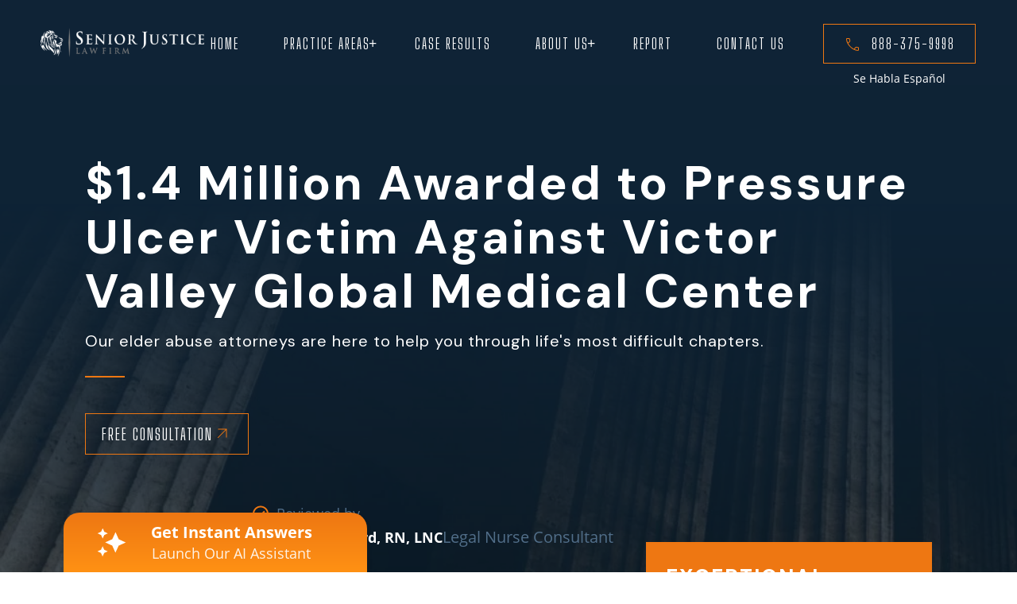

--- FILE ---
content_type: text/html; charset=UTF-8
request_url: https://seniorjustice.com/1-4-million-awarded-to-pressure-ulcer-victim-against-victor-valley-global-medical-center/
body_size: 29831
content:
<!DOCTYPE html>
<html>

	<head>
		<title>
			$1.4 Million Awarded to Pressure Ulcer Victim - Seniorjustice.com		</title>
		
		<meta http-equiv="Content-Type" content="text/html; charset=UTF-8">
<script type="text/javascript">
/* <![CDATA[ */
var gform;gform||(document.addEventListener("gform_main_scripts_loaded",function(){gform.scriptsLoaded=!0}),document.addEventListener("gform/theme/scripts_loaded",function(){gform.themeScriptsLoaded=!0}),window.addEventListener("DOMContentLoaded",function(){gform.domLoaded=!0}),gform={domLoaded:!1,scriptsLoaded:!1,themeScriptsLoaded:!1,isFormEditor:()=>"function"==typeof InitializeEditor,callIfLoaded:function(o){return!(!gform.domLoaded||!gform.scriptsLoaded||!gform.themeScriptsLoaded&&!gform.isFormEditor()||(gform.isFormEditor()&&console.warn("The use of gform.initializeOnLoaded() is deprecated in the form editor context and will be removed in Gravity Forms 3.1."),o(),0))},initializeOnLoaded:function(o){gform.callIfLoaded(o)||(document.addEventListener("gform_main_scripts_loaded",()=>{gform.scriptsLoaded=!0,gform.callIfLoaded(o)}),document.addEventListener("gform/theme/scripts_loaded",()=>{gform.themeScriptsLoaded=!0,gform.callIfLoaded(o)}),window.addEventListener("DOMContentLoaded",()=>{gform.domLoaded=!0,gform.callIfLoaded(o)}))},hooks:{action:{},filter:{}},addAction:function(o,r,e,t){gform.addHook("action",o,r,e,t)},addFilter:function(o,r,e,t){gform.addHook("filter",o,r,e,t)},doAction:function(o){gform.doHook("action",o,arguments)},applyFilters:function(o){return gform.doHook("filter",o,arguments)},removeAction:function(o,r){gform.removeHook("action",o,r)},removeFilter:function(o,r,e){gform.removeHook("filter",o,r,e)},addHook:function(o,r,e,t,n){null==gform.hooks[o][r]&&(gform.hooks[o][r]=[]);var d=gform.hooks[o][r];null==n&&(n=r+"_"+d.length),gform.hooks[o][r].push({tag:n,callable:e,priority:t=null==t?10:t})},doHook:function(r,o,e){var t;if(e=Array.prototype.slice.call(e,1),null!=gform.hooks[r][o]&&((o=gform.hooks[r][o]).sort(function(o,r){return o.priority-r.priority}),o.forEach(function(o){"function"!=typeof(t=o.callable)&&(t=window[t]),"action"==r?t.apply(null,e):e[0]=t.apply(null,e)})),"filter"==r)return e[0]},removeHook:function(o,r,t,n){var e;null!=gform.hooks[o][r]&&(e=(e=gform.hooks[o][r]).filter(function(o,r,e){return!!(null!=n&&n!=o.tag||null!=t&&t!=o.priority)}),gform.hooks[o][r]=e)}});
/* ]]> */
</script>

		<meta name="viewport" content="width=device-width, initial-scale=1.0">
		<meta name="google-site-verification" content="HLmwdV0z_mnh-EZqRteS59gVqj9T78syyDHKgpx6Yjg" />
		<meta name="facebook-domain-verification" content="8l78s7vcf26s6uifmni8txz3yur1rc" />
		<meta name="referrer" content="origin" />
		
		<link rel="preconnect" href="https://fonts.googleapis.com">
		<link rel="preconnect" href="https://fonts.gstatic.com" crossorigin>

		<link
			  href="https://fonts.googleapis.com/css2?family=Big+Shoulders+Display:ital,wght@0,300;0,400;0,500;0,600;0,700;0,800;0,900;1,600&display=swap"
			  rel="stylesheet">
		<link
			  href="https://fonts.googleapis.com/css2?family=DM+Sans:ital,wght@0,300;0,400;0,500;0,600;0,700;0,800;0,900;1,300;1,400;1,500;1,600&display=swap"
			  rel="stylesheet">
		<link href="https://seniorjustice.com/wp-content/themes/bankruptcy/font-awesome.min.css" rel="stylesheet">
		<link href="https://seniorjustice.com/wp-content/themes/bankruptcy/css/style-internal.css" rel="stylesheet">
		<link href="https://seniorjustice.com/wp-content/themes/bankruptcy/js/slick/slick.css" rel="stylesheet">
		
		<link href="https://seniorjustice.com/wp-content/themes/bankruptcy/css/all.css" rel="stylesheet">
		<link rel='stylesheet' href='https://seniorjustice.com/wp-content/themes/bankruptcy/style.css' type='text/css' media='screen' />
		<link as="font" crossorigin=""
			  href="https://seniorjustice.com/wp-content/themes/bankruptcy/fonts/OpenSans-Regular.woff2" rel="preload"
			  type="font/woff2" />
		<link as="font" crossorigin=""
			  href="https://seniorjustice.com/wp-content/themes/bankruptcy/fonts/OpenSans-Italic.woff2" rel="preload"
			  type="font/woff2" />
		<link as="font" crossorigin=""
			  href="https://seniorjustice.com/wp-content/themes/bankruptcy/fonts/OpenSans-Bold.woff2" rel="preload"
			  type="font/woff2" />
		<meta name='robots' content='index, follow, max-image-preview:large, max-snippet:-1, max-video-preview:-1' />
	<style>img:is([sizes="auto" i], [sizes^="auto," i]) { contain-intrinsic-size: 3000px 1500px }</style>
	
	<!-- This site is optimized with the Yoast SEO plugin v26.7 - https://yoast.com/wordpress/plugins/seo/ -->
	<meta name="description" content="$1.4 million awarded to pressure ulcer victim against Victor Valley Global Medical Center. Our elder abuse attorneys explain. Free call!" />
	<link rel="canonical" href="https://seniorjustice.com/1-4-million-awarded-to-pressure-ulcer-victim-against-victor-valley-global-medical-center/" />
	<meta property="og:locale" content="en_US" />
	<meta property="og:type" content="article" />
	<meta property="og:title" content="$1.4 Million Awarded to Pressure Ulcer Victim - Seniorjustice.com" />
	<meta property="og:description" content="$1.4 million awarded to pressure ulcer victim against Victor Valley Global Medical Center. Our elder abuse attorneys explain. Free call!" />
	<meta property="og:url" content="https://seniorjustice.com/1-4-million-awarded-to-pressure-ulcer-victim-against-victor-valley-global-medical-center/" />
	<meta property="og:site_name" content="Senior Justice Law Firm | Nursing Home Abuse Attorneys" />
	<meta property="article:published_time" content="2021-01-25T15:58:17+00:00" />
	<meta property="article:modified_time" content="2021-09-21T09:06:00+00:00" />
	<meta property="og:image" content="https://seniorjustice.com/wp-content/uploads/2021/01/Victor-Valley-Global-Medical-Center-Lawsuit-for-Pressure-Ulcer.jpg" />
	<meta property="og:image:width" content="883" />
	<meta property="og:image:height" content="278" />
	<meta property="og:image:type" content="image/jpeg" />
	<meta name="author" content="Michael Brevda" />
	<meta name="twitter:card" content="summary_large_image" />
	<meta name="twitter:label1" content="Written by" />
	<meta name="twitter:data1" content="Michael Brevda" />
	<meta name="twitter:label2" content="Est. reading time" />
	<meta name="twitter:data2" content="2 minutes" />
	<script type="application/ld+json" class="yoast-schema-graph">{"@context":"https://schema.org","@graph":[{"@type":"Article","@id":"https://seniorjustice.com/1-4-million-awarded-to-pressure-ulcer-victim-against-victor-valley-global-medical-center/#article","isPartOf":{"@id":"https://seniorjustice.com/1-4-million-awarded-to-pressure-ulcer-victim-against-victor-valley-global-medical-center/"},"author":{"name":"Michael Brevda","@id":"https://seniorjustice.com/#/schema/person/40bcc5ffdc55460c83bf65fcaf2513b4"},"headline":"$1.4 Million Awarded to Pressure Ulcer Victim Against Victor Valley Global Medical Center","datePublished":"2021-01-25T15:58:17+00:00","dateModified":"2021-09-21T09:06:00+00:00","mainEntityOfPage":{"@id":"https://seniorjustice.com/1-4-million-awarded-to-pressure-ulcer-victim-against-victor-valley-global-medical-center/"},"wordCount":492,"publisher":{"@id":"https://seniorjustice.com/#organization"},"image":{"@id":"https://seniorjustice.com/1-4-million-awarded-to-pressure-ulcer-victim-against-victor-valley-global-medical-center/#primaryimage"},"thumbnailUrl":"https://seniorjustice.com/wp-content/uploads/2021/01/Victor-Valley-Global-Medical-Center-Lawsuit-for-Pressure-Ulcer.jpg","keywords":["Jury Verdict against Victor Valley Global Medical Center","Victor Valley Global Medical Center Lawsuit","Victor Valley Global Medical Center Pressure ulcer"],"articleSection":["Jury Verdicts for Nursing Home Abuse Cases","Nursing Home Abuse in California","Pressure Sores"],"inLanguage":"en-US"},{"@type":"WebPage","@id":"https://seniorjustice.com/1-4-million-awarded-to-pressure-ulcer-victim-against-victor-valley-global-medical-center/","url":"https://seniorjustice.com/1-4-million-awarded-to-pressure-ulcer-victim-against-victor-valley-global-medical-center/","name":"$1.4 Million Awarded to Pressure Ulcer Victim - Seniorjustice.com","isPartOf":{"@id":"https://seniorjustice.com/#website"},"primaryImageOfPage":{"@id":"https://seniorjustice.com/1-4-million-awarded-to-pressure-ulcer-victim-against-victor-valley-global-medical-center/#primaryimage"},"image":{"@id":"https://seniorjustice.com/1-4-million-awarded-to-pressure-ulcer-victim-against-victor-valley-global-medical-center/#primaryimage"},"thumbnailUrl":"https://seniorjustice.com/wp-content/uploads/2021/01/Victor-Valley-Global-Medical-Center-Lawsuit-for-Pressure-Ulcer.jpg","datePublished":"2021-01-25T15:58:17+00:00","dateModified":"2021-09-21T09:06:00+00:00","description":"$1.4 million awarded to pressure ulcer victim against Victor Valley Global Medical Center. Our elder abuse attorneys explain. Free call!","breadcrumb":{"@id":"https://seniorjustice.com/1-4-million-awarded-to-pressure-ulcer-victim-against-victor-valley-global-medical-center/#breadcrumb"},"inLanguage":"en-US","potentialAction":[{"@type":"ReadAction","target":["https://seniorjustice.com/1-4-million-awarded-to-pressure-ulcer-victim-against-victor-valley-global-medical-center/"]}]},{"@type":"ImageObject","inLanguage":"en-US","@id":"https://seniorjustice.com/1-4-million-awarded-to-pressure-ulcer-victim-against-victor-valley-global-medical-center/#primaryimage","url":"https://seniorjustice.com/wp-content/uploads/2021/01/Victor-Valley-Global-Medical-Center-Lawsuit-for-Pressure-Ulcer.jpg","contentUrl":"https://seniorjustice.com/wp-content/uploads/2021/01/Victor-Valley-Global-Medical-Center-Lawsuit-for-Pressure-Ulcer.jpg","width":883,"height":278,"caption":"An unstageable pressure ulcer resulted in a $1,400,000 jury verdict against this Victorville, CA medical provider"},{"@type":"BreadcrumbList","@id":"https://seniorjustice.com/1-4-million-awarded-to-pressure-ulcer-victim-against-victor-valley-global-medical-center/#breadcrumb","itemListElement":[{"@type":"ListItem","position":1,"name":"Home","item":"https://seniorjustice.com/"},{"@type":"ListItem","position":2,"name":"Senior Justice Blog","item":"https://seniorjustice.com/blog/"},{"@type":"ListItem","position":3,"name":"$1.4 Million Awarded to Pressure Ulcer Victim Against Victor Valley Global Medical Center"}]},{"@type":"WebSite","@id":"https://seniorjustice.com/#website","url":"https://seniorjustice.com/","name":"Senior Justice Law Firm | Nursing Home Abuse Attorneys","description":"","publisher":{"@id":"https://seniorjustice.com/#organization"},"inLanguage":"en-US"},{"@type":"Organization","@id":"https://seniorjustice.com/#organization","name":"Senior Justice Law Firm","url":"https://seniorjustice.com/","logo":{"@type":"ImageObject","inLanguage":"en-US","@id":"https://seniorjustice.com/#/schema/logo/image/","url":"https://seniorjustice.com/wp-content/uploads/2017/08/sjlogo.jpg","contentUrl":"https://seniorjustice.com/wp-content/uploads/2017/08/sjlogo.jpg","width":"640","height":"162","caption":"Senior Justice Law Firm"},"image":{"@id":"https://seniorjustice.com/#/schema/logo/image/"}},{"@type":"Person","@id":"https://seniorjustice.com/#/schema/person/40bcc5ffdc55460c83bf65fcaf2513b4","name":"Michael Brevda","image":{"@type":"ImageObject","inLanguage":"en-US","@id":"https://seniorjustice.com/#/schema/person/image/","url":"https://secure.gravatar.com/avatar/7af54a9001f1316679ab015deeccb821311347886348212d552baa691f6345f1?s=96&d=mm&r=g","contentUrl":"https://secure.gravatar.com/avatar/7af54a9001f1316679ab015deeccb821311347886348212d552baa691f6345f1?s=96&d=mm&r=g","caption":"Michael Brevda"}}]}</script>
	<!-- / Yoast SEO plugin. -->


<link rel='dns-prefetch' href='//fonts.googleapis.com' />
<link rel='dns-prefetch' href='//netdna.bootstrapcdn.com' />
		<style>
			.lazyload,
			.lazyloading {
				max-width: 100%;
			}
		</style>
		<script type="text/javascript">
/* <![CDATA[ */
window._wpemojiSettings = {"baseUrl":"https:\/\/s.w.org\/images\/core\/emoji\/16.0.1\/72x72\/","ext":".png","svgUrl":"https:\/\/s.w.org\/images\/core\/emoji\/16.0.1\/svg\/","svgExt":".svg","source":{"concatemoji":"https:\/\/seniorjustice.com\/wp-includes\/js\/wp-emoji-release.min.js?ver=6.8.3"}};
/*! This file is auto-generated */
!function(s,n){var o,i,e;function c(e){try{var t={supportTests:e,timestamp:(new Date).valueOf()};sessionStorage.setItem(o,JSON.stringify(t))}catch(e){}}function p(e,t,n){e.clearRect(0,0,e.canvas.width,e.canvas.height),e.fillText(t,0,0);var t=new Uint32Array(e.getImageData(0,0,e.canvas.width,e.canvas.height).data),a=(e.clearRect(0,0,e.canvas.width,e.canvas.height),e.fillText(n,0,0),new Uint32Array(e.getImageData(0,0,e.canvas.width,e.canvas.height).data));return t.every(function(e,t){return e===a[t]})}function u(e,t){e.clearRect(0,0,e.canvas.width,e.canvas.height),e.fillText(t,0,0);for(var n=e.getImageData(16,16,1,1),a=0;a<n.data.length;a++)if(0!==n.data[a])return!1;return!0}function f(e,t,n,a){switch(t){case"flag":return n(e,"\ud83c\udff3\ufe0f\u200d\u26a7\ufe0f","\ud83c\udff3\ufe0f\u200b\u26a7\ufe0f")?!1:!n(e,"\ud83c\udde8\ud83c\uddf6","\ud83c\udde8\u200b\ud83c\uddf6")&&!n(e,"\ud83c\udff4\udb40\udc67\udb40\udc62\udb40\udc65\udb40\udc6e\udb40\udc67\udb40\udc7f","\ud83c\udff4\u200b\udb40\udc67\u200b\udb40\udc62\u200b\udb40\udc65\u200b\udb40\udc6e\u200b\udb40\udc67\u200b\udb40\udc7f");case"emoji":return!a(e,"\ud83e\udedf")}return!1}function g(e,t,n,a){var r="undefined"!=typeof WorkerGlobalScope&&self instanceof WorkerGlobalScope?new OffscreenCanvas(300,150):s.createElement("canvas"),o=r.getContext("2d",{willReadFrequently:!0}),i=(o.textBaseline="top",o.font="600 32px Arial",{});return e.forEach(function(e){i[e]=t(o,e,n,a)}),i}function t(e){var t=s.createElement("script");t.src=e,t.defer=!0,s.head.appendChild(t)}"undefined"!=typeof Promise&&(o="wpEmojiSettingsSupports",i=["flag","emoji"],n.supports={everything:!0,everythingExceptFlag:!0},e=new Promise(function(e){s.addEventListener("DOMContentLoaded",e,{once:!0})}),new Promise(function(t){var n=function(){try{var e=JSON.parse(sessionStorage.getItem(o));if("object"==typeof e&&"number"==typeof e.timestamp&&(new Date).valueOf()<e.timestamp+604800&&"object"==typeof e.supportTests)return e.supportTests}catch(e){}return null}();if(!n){if("undefined"!=typeof Worker&&"undefined"!=typeof OffscreenCanvas&&"undefined"!=typeof URL&&URL.createObjectURL&&"undefined"!=typeof Blob)try{var e="postMessage("+g.toString()+"("+[JSON.stringify(i),f.toString(),p.toString(),u.toString()].join(",")+"));",a=new Blob([e],{type:"text/javascript"}),r=new Worker(URL.createObjectURL(a),{name:"wpTestEmojiSupports"});return void(r.onmessage=function(e){c(n=e.data),r.terminate(),t(n)})}catch(e){}c(n=g(i,f,p,u))}t(n)}).then(function(e){for(var t in e)n.supports[t]=e[t],n.supports.everything=n.supports.everything&&n.supports[t],"flag"!==t&&(n.supports.everythingExceptFlag=n.supports.everythingExceptFlag&&n.supports[t]);n.supports.everythingExceptFlag=n.supports.everythingExceptFlag&&!n.supports.flag,n.DOMReady=!1,n.readyCallback=function(){n.DOMReady=!0}}).then(function(){return e}).then(function(){var e;n.supports.everything||(n.readyCallback(),(e=n.source||{}).concatemoji?t(e.concatemoji):e.wpemoji&&e.twemoji&&(t(e.twemoji),t(e.wpemoji)))}))}((window,document),window._wpemojiSettings);
/* ]]> */
</script>
<style id='wp-emoji-styles-inline-css' type='text/css'>

	img.wp-smiley, img.emoji {
		display: inline !important;
		border: none !important;
		box-shadow: none !important;
		height: 1em !important;
		width: 1em !important;
		margin: 0 0.07em !important;
		vertical-align: -0.1em !important;
		background: none !important;
		padding: 0 !important;
	}
</style>
<link rel='stylesheet'  href='https://seniorjustice.com/wp-includes/css/dist/block-library/style.min.css?ver=6.8.3' type='text/css' media='all' />
<style id='classic-theme-styles-inline-css' type='text/css'>
/*! This file is auto-generated */
.wp-block-button__link{color:#fff;background-color:#32373c;border-radius:9999px;box-shadow:none;text-decoration:none;padding:calc(.667em + 2px) calc(1.333em + 2px);font-size:1.125em}.wp-block-file__button{background:#32373c;color:#fff;text-decoration:none}
</style>
<style id='global-styles-inline-css' type='text/css'>
:root{--wp--preset--aspect-ratio--square: 1;--wp--preset--aspect-ratio--4-3: 4/3;--wp--preset--aspect-ratio--3-4: 3/4;--wp--preset--aspect-ratio--3-2: 3/2;--wp--preset--aspect-ratio--2-3: 2/3;--wp--preset--aspect-ratio--16-9: 16/9;--wp--preset--aspect-ratio--9-16: 9/16;--wp--preset--color--black: #000000;--wp--preset--color--cyan-bluish-gray: #abb8c3;--wp--preset--color--white: #ffffff;--wp--preset--color--pale-pink: #f78da7;--wp--preset--color--vivid-red: #cf2e2e;--wp--preset--color--luminous-vivid-orange: #ff6900;--wp--preset--color--luminous-vivid-amber: #fcb900;--wp--preset--color--light-green-cyan: #7bdcb5;--wp--preset--color--vivid-green-cyan: #00d084;--wp--preset--color--pale-cyan-blue: #8ed1fc;--wp--preset--color--vivid-cyan-blue: #0693e3;--wp--preset--color--vivid-purple: #9b51e0;--wp--preset--gradient--vivid-cyan-blue-to-vivid-purple: linear-gradient(135deg,rgba(6,147,227,1) 0%,rgb(155,81,224) 100%);--wp--preset--gradient--light-green-cyan-to-vivid-green-cyan: linear-gradient(135deg,rgb(122,220,180) 0%,rgb(0,208,130) 100%);--wp--preset--gradient--luminous-vivid-amber-to-luminous-vivid-orange: linear-gradient(135deg,rgba(252,185,0,1) 0%,rgba(255,105,0,1) 100%);--wp--preset--gradient--luminous-vivid-orange-to-vivid-red: linear-gradient(135deg,rgba(255,105,0,1) 0%,rgb(207,46,46) 100%);--wp--preset--gradient--very-light-gray-to-cyan-bluish-gray: linear-gradient(135deg,rgb(238,238,238) 0%,rgb(169,184,195) 100%);--wp--preset--gradient--cool-to-warm-spectrum: linear-gradient(135deg,rgb(74,234,220) 0%,rgb(151,120,209) 20%,rgb(207,42,186) 40%,rgb(238,44,130) 60%,rgb(251,105,98) 80%,rgb(254,248,76) 100%);--wp--preset--gradient--blush-light-purple: linear-gradient(135deg,rgb(255,206,236) 0%,rgb(152,150,240) 100%);--wp--preset--gradient--blush-bordeaux: linear-gradient(135deg,rgb(254,205,165) 0%,rgb(254,45,45) 50%,rgb(107,0,62) 100%);--wp--preset--gradient--luminous-dusk: linear-gradient(135deg,rgb(255,203,112) 0%,rgb(199,81,192) 50%,rgb(65,88,208) 100%);--wp--preset--gradient--pale-ocean: linear-gradient(135deg,rgb(255,245,203) 0%,rgb(182,227,212) 50%,rgb(51,167,181) 100%);--wp--preset--gradient--electric-grass: linear-gradient(135deg,rgb(202,248,128) 0%,rgb(113,206,126) 100%);--wp--preset--gradient--midnight: linear-gradient(135deg,rgb(2,3,129) 0%,rgb(40,116,252) 100%);--wp--preset--font-size--small: 13px;--wp--preset--font-size--medium: 20px;--wp--preset--font-size--large: 36px;--wp--preset--font-size--x-large: 42px;--wp--preset--spacing--20: 0.44rem;--wp--preset--spacing--30: 0.67rem;--wp--preset--spacing--40: 1rem;--wp--preset--spacing--50: 1.5rem;--wp--preset--spacing--60: 2.25rem;--wp--preset--spacing--70: 3.38rem;--wp--preset--spacing--80: 5.06rem;--wp--preset--shadow--natural: 6px 6px 9px rgba(0, 0, 0, 0.2);--wp--preset--shadow--deep: 12px 12px 50px rgba(0, 0, 0, 0.4);--wp--preset--shadow--sharp: 6px 6px 0px rgba(0, 0, 0, 0.2);--wp--preset--shadow--outlined: 6px 6px 0px -3px rgba(255, 255, 255, 1), 6px 6px rgba(0, 0, 0, 1);--wp--preset--shadow--crisp: 6px 6px 0px rgba(0, 0, 0, 1);}:where(.is-layout-flex){gap: 0.5em;}:where(.is-layout-grid){gap: 0.5em;}body .is-layout-flex{display: flex;}.is-layout-flex{flex-wrap: wrap;align-items: center;}.is-layout-flex > :is(*, div){margin: 0;}body .is-layout-grid{display: grid;}.is-layout-grid > :is(*, div){margin: 0;}:where(.wp-block-columns.is-layout-flex){gap: 2em;}:where(.wp-block-columns.is-layout-grid){gap: 2em;}:where(.wp-block-post-template.is-layout-flex){gap: 1.25em;}:where(.wp-block-post-template.is-layout-grid){gap: 1.25em;}.has-black-color{color: var(--wp--preset--color--black) !important;}.has-cyan-bluish-gray-color{color: var(--wp--preset--color--cyan-bluish-gray) !important;}.has-white-color{color: var(--wp--preset--color--white) !important;}.has-pale-pink-color{color: var(--wp--preset--color--pale-pink) !important;}.has-vivid-red-color{color: var(--wp--preset--color--vivid-red) !important;}.has-luminous-vivid-orange-color{color: var(--wp--preset--color--luminous-vivid-orange) !important;}.has-luminous-vivid-amber-color{color: var(--wp--preset--color--luminous-vivid-amber) !important;}.has-light-green-cyan-color{color: var(--wp--preset--color--light-green-cyan) !important;}.has-vivid-green-cyan-color{color: var(--wp--preset--color--vivid-green-cyan) !important;}.has-pale-cyan-blue-color{color: var(--wp--preset--color--pale-cyan-blue) !important;}.has-vivid-cyan-blue-color{color: var(--wp--preset--color--vivid-cyan-blue) !important;}.has-vivid-purple-color{color: var(--wp--preset--color--vivid-purple) !important;}.has-black-background-color{background-color: var(--wp--preset--color--black) !important;}.has-cyan-bluish-gray-background-color{background-color: var(--wp--preset--color--cyan-bluish-gray) !important;}.has-white-background-color{background-color: var(--wp--preset--color--white) !important;}.has-pale-pink-background-color{background-color: var(--wp--preset--color--pale-pink) !important;}.has-vivid-red-background-color{background-color: var(--wp--preset--color--vivid-red) !important;}.has-luminous-vivid-orange-background-color{background-color: var(--wp--preset--color--luminous-vivid-orange) !important;}.has-luminous-vivid-amber-background-color{background-color: var(--wp--preset--color--luminous-vivid-amber) !important;}.has-light-green-cyan-background-color{background-color: var(--wp--preset--color--light-green-cyan) !important;}.has-vivid-green-cyan-background-color{background-color: var(--wp--preset--color--vivid-green-cyan) !important;}.has-pale-cyan-blue-background-color{background-color: var(--wp--preset--color--pale-cyan-blue) !important;}.has-vivid-cyan-blue-background-color{background-color: var(--wp--preset--color--vivid-cyan-blue) !important;}.has-vivid-purple-background-color{background-color: var(--wp--preset--color--vivid-purple) !important;}.has-black-border-color{border-color: var(--wp--preset--color--black) !important;}.has-cyan-bluish-gray-border-color{border-color: var(--wp--preset--color--cyan-bluish-gray) !important;}.has-white-border-color{border-color: var(--wp--preset--color--white) !important;}.has-pale-pink-border-color{border-color: var(--wp--preset--color--pale-pink) !important;}.has-vivid-red-border-color{border-color: var(--wp--preset--color--vivid-red) !important;}.has-luminous-vivid-orange-border-color{border-color: var(--wp--preset--color--luminous-vivid-orange) !important;}.has-luminous-vivid-amber-border-color{border-color: var(--wp--preset--color--luminous-vivid-amber) !important;}.has-light-green-cyan-border-color{border-color: var(--wp--preset--color--light-green-cyan) !important;}.has-vivid-green-cyan-border-color{border-color: var(--wp--preset--color--vivid-green-cyan) !important;}.has-pale-cyan-blue-border-color{border-color: var(--wp--preset--color--pale-cyan-blue) !important;}.has-vivid-cyan-blue-border-color{border-color: var(--wp--preset--color--vivid-cyan-blue) !important;}.has-vivid-purple-border-color{border-color: var(--wp--preset--color--vivid-purple) !important;}.has-vivid-cyan-blue-to-vivid-purple-gradient-background{background: var(--wp--preset--gradient--vivid-cyan-blue-to-vivid-purple) !important;}.has-light-green-cyan-to-vivid-green-cyan-gradient-background{background: var(--wp--preset--gradient--light-green-cyan-to-vivid-green-cyan) !important;}.has-luminous-vivid-amber-to-luminous-vivid-orange-gradient-background{background: var(--wp--preset--gradient--luminous-vivid-amber-to-luminous-vivid-orange) !important;}.has-luminous-vivid-orange-to-vivid-red-gradient-background{background: var(--wp--preset--gradient--luminous-vivid-orange-to-vivid-red) !important;}.has-very-light-gray-to-cyan-bluish-gray-gradient-background{background: var(--wp--preset--gradient--very-light-gray-to-cyan-bluish-gray) !important;}.has-cool-to-warm-spectrum-gradient-background{background: var(--wp--preset--gradient--cool-to-warm-spectrum) !important;}.has-blush-light-purple-gradient-background{background: var(--wp--preset--gradient--blush-light-purple) !important;}.has-blush-bordeaux-gradient-background{background: var(--wp--preset--gradient--blush-bordeaux) !important;}.has-luminous-dusk-gradient-background{background: var(--wp--preset--gradient--luminous-dusk) !important;}.has-pale-ocean-gradient-background{background: var(--wp--preset--gradient--pale-ocean) !important;}.has-electric-grass-gradient-background{background: var(--wp--preset--gradient--electric-grass) !important;}.has-midnight-gradient-background{background: var(--wp--preset--gradient--midnight) !important;}.has-small-font-size{font-size: var(--wp--preset--font-size--small) !important;}.has-medium-font-size{font-size: var(--wp--preset--font-size--medium) !important;}.has-large-font-size{font-size: var(--wp--preset--font-size--large) !important;}.has-x-large-font-size{font-size: var(--wp--preset--font-size--x-large) !important;}
:where(.wp-block-post-template.is-layout-flex){gap: 1.25em;}:where(.wp-block-post-template.is-layout-grid){gap: 1.25em;}
:where(.wp-block-columns.is-layout-flex){gap: 2em;}:where(.wp-block-columns.is-layout-grid){gap: 2em;}
:root :where(.wp-block-pullquote){font-size: 1.5em;line-height: 1.6;}
</style>
<link rel='stylesheet'  href='https://seniorjustice.com/wp-content/plugins/grid-shortcodes/css/gdc_custom_style.css?ver=6.8.3' type='text/css' media='all' />
<link rel='stylesheet'  href='https://fonts.googleapis.com/css?family=Open+Sans:400,700' type='text/css' media='all' />
<link rel='stylesheet'  href='https://seniorjustice.com/wp-includes/css/dashicons.min.css?ver=6.8.3' type='text/css' media='all' />
<link rel='stylesheet'  href='https://seniorjustice.com/wp-content/plugins/testimonial-rotator/testimonial-rotator-style.css?ver=6.8.3' type='text/css' media='all' />
<link rel='stylesheet'  href='//netdna.bootstrapcdn.com/font-awesome/latest/css/font-awesome.min.css?ver=6.8.3' type='text/css' media='all' />
<link rel='stylesheet'  href='https://seniorjustice.com/wp-content/plugins/widget-google-reviews/assets/css/public-main.css?ver=6.9.2' type='text/css' media='all' />
<link rel='stylesheet'  href='https://seniorjustice.com/wp-content/plugins/wp-ai-assistant/css/components/_cta-button.css?ver=1762139628' type='text/css' media='all' />
<link rel='stylesheet'  href='https://seniorjustice.com/wp-content/themes/bankruptcy/js/lity/lity.min.css?ver=6.8.3' type='text/css' media='all' />
<script type="text/javascript" id="uet-tag-script-js-extra">
/* <![CDATA[ */
var uet_tag_data = {"uet_tag_id":"137033846","enableAutoSpaTracking":"false"};
/* ]]> */
</script>
<script type="text/javascript" src="https://seniorjustice.com/wp-content/plugins/microsoft-advertising-universal-event-tracking-uet/js/uet-tag.js?ver=1.0.0" id="uet-tag-script-js"></script>
<script type="text/javascript" src="https://seniorjustice.com/wp-content/themes/bankruptcy/js/jquery.min.js?ver=6.8.3" id="jquery-js"></script>
<script type="text/javascript" src="https://seniorjustice.com/wp-content/plugins/testimonial-rotator/js/jquery.cycletwo.js?ver=6.8.3" id="cycletwo-js"></script>
<script type="text/javascript" src="https://seniorjustice.com/wp-content/plugins/testimonial-rotator/js/jquery.cycletwo.addons.js?ver=6.8.3" id="cycletwo-addons-js"></script>
<script type="text/javascript" defer="defer" src="https://seniorjustice.com/wp-content/plugins/widget-google-reviews/assets/js/public-main.js?ver=6.9.2" id="grw-public-main-js-js"></script>
<link rel="https://api.w.org/" href="https://seniorjustice.com/wp-json/" /><link rel="alternate" title="JSON" type="application/json" href="https://seniorjustice.com/wp-json/wp/v2/posts/13355" /><link rel='shortlink' href='https://seniorjustice.com/?p=13355' />
<link rel="alternate" title="oEmbed (JSON)" type="application/json+oembed" href="https://seniorjustice.com/wp-json/oembed/1.0/embed?url=https%3A%2F%2Fseniorjustice.com%2F1-4-million-awarded-to-pressure-ulcer-victim-against-victor-valley-global-medical-center%2F" />
<link rel="alternate" title="oEmbed (XML)" type="text/xml+oembed" href="https://seniorjustice.com/wp-json/oembed/1.0/embed?url=https%3A%2F%2Fseniorjustice.com%2F1-4-million-awarded-to-pressure-ulcer-victim-against-victor-valley-global-medical-center%2F&#038;format=xml" />
<style>:root {
			--lazy-loader-animation-duration: 300ms;
		}
		  
		.lazyload {
	display: block;
}

.lazyload,
        .lazyloading {
			opacity: 0;
		}


		.lazyloaded {
			opacity: 1;
			transition: opacity 300ms;
			transition: opacity var(--lazy-loader-animation-duration);
		}</style><noscript><style>.lazyload { display: none; } .lazyload[class*="lazy-loader-background-element-"] { display: block; opacity: 1; }</style></noscript><style>
        :root {
            --jd-main-background-gradient-start: #ffffff;
            --jd-main-background-gradient-end: #ffffff;
            --ai-research-input-box-color: #efebe4;
            --ai-research-input-text-color: #0f2336;
            --ai-research-text-color: #0f2336;
            --jd-started-text-color: #ffffff;
            --jd-started-background-color: #ee7712;
            --ai-research-citation-color: #0f2336;
            --jd-form-button-bg-color: #0f2336;
            --jd-form-button-arrow-color: #ffffff;
            --jd-started-border-radius: 50px;
            --jd-divider-color: #efebe4;
            --jd-divider-height: 2px;
            --ai-research-user-message-bg-color: #efebe4;
        }
        body.aiAssistant {
            font-family: 'Open Sans';
        }
        .aiAssistant .jd-main {
            background: linear-gradient(180deg, #ffffff 0%, #ffffff 100%);
        }
        .aiAssistant .form-input {
            background-color: var(--ai-research-input-box-color);
            border-color: var(--ai-research-input-box-color);
            font-family: 'Open Sans';
        }
        .dynamic-inputs-display button {
            font-family: 'Open Sans';
        }
        button[disabled] {
            background-color: #999 !important;
            cursor: default !important; /* Standard mouse icon */
            opacity: 0.5;
        }
        /* CTA Styles */
        .assistant-cta-container {
            font-family: 'Open Sans';
        }
        .assistant-cta-title {
            font-family: 'Open Sans';
        }
        .assistant-cta-subtitle {
            font-family: 'Open Sans';
        }
        /* Assistant Page Styles */
        .aiAssistant .jd-heading {
            font-family: 'Open Sans';
        }
        .aiAssistant .jd-text {
            font-family: 'Open Sans';
        }
        .aiAssistant .jd-started-text {
            font-family: 'Open Sans';
        }
        .aiAssistant .jd-started-btn-get {
            font-family: 'Open Sans';
        }
    </style><meta name="ti-site-data" content="[base64]" />        <style>
            :root {
                --cta-start-color: #ee7712;
                --cta-end-color: #ff9114;
            }
        </style>
        		<script>
			document.documentElement.className = document.documentElement.className.replace('no-js', 'js');
		</script>
				<style>
			.no-js img.lazyload {
				display: none;
			}

			figure.wp-block-image img.lazyloading {
				min-width: 150px;
			}

			.lazyload,
			.lazyloading {
				--smush-placeholder-width: 100px;
				--smush-placeholder-aspect-ratio: 1/1;
				width: var(--smush-image-width, var(--smush-placeholder-width)) !important;
				aspect-ratio: var(--smush-image-aspect-ratio, var(--smush-placeholder-aspect-ratio)) !important;
			}

						.lazyload, .lazyloading {
				opacity: 0;
			}

			.lazyloaded {
				opacity: 1;
				transition: opacity 400ms;
				transition-delay: 0ms;
			}

					</style>
		<link rel="Shortcut Icon" type="image/x-icon" href="https://seniorjustice.com/favicon.ico" /><link rel="icon" href="https://seniorjustice.com/wp-content/uploads/2025/07/senior-justice-icon.png" sizes="32x32" />
<link rel="icon" href="https://seniorjustice.com/wp-content/uploads/2025/07/senior-justice-icon.png" sizes="192x192" />
<link rel="apple-touch-icon" href="https://seniorjustice.com/wp-content/uploads/2025/07/senior-justice-icon.png" />
<meta name="msapplication-TileImage" content="https://seniorjustice.com/wp-content/uploads/2025/07/senior-justice-icon.png" />
		<style type="text/css" id="wp-custom-css">
			
.team-section .wpmtp-testimonial {
	background-color: #fff;
	border-bottom: 2px solid #c7c7c7;
	border-radius: 5px;
	border-right: 2px solid #c7c7c7;
	padding-bottom: 98px;
	position: relative;
	text-align: center;
	display: flex;
	flex-direction: column;
}

.team-section .wpmtp-testimonial img {
	border-radius: 5px 5px 0 0;
	width: 100%;
	height: 100%;
	object-fit: cover;
}

.team-section .wpmtp-testimonial p {
	margin-bottom: 0;
	height: 100%;
}


/* Footer Section */


section.footer-call-action {
	padding: 70px 0px !important;
	position: relative !important;
}


section.footer-call-action .col-action-wrapper:before {
	background-image: url(/wp-content/uploads/2023/04/bg-action-scaled.jpg) !important;
	background-repeat: no-repeat !important;
	position: absolute !important;
	width: 100% !important;
	left: 0px !important;
	top: 0px !important;
	background-position: left !important;
	z-index:-1 !important;
	background-size: auto 100% !important;
	content:  '' !important;
	height: 100% !important;
}

section.footer-call-action .col-action-wrapper {
  max-width: 1200px !important;
  margin: auto !important;
  padding: 80px 50px !important;
	position: relative !important;
}

.col-action-inner-wrapper {
	max-width: 450px !important;
	margin-left: auto !important;
	display: flex !important;
	flex-direction: column !important;
	align-items: flex-end !important;
}

.col-action-inner-wrapper img {
	width: 100%;
	max-width: 350px !important;
}

section.footer-call-action h2 {
	display: flex !important;
	flex-direction:column !important;
	align-items: flex-end !important;
	row-gap: 10px !important;
	font-weight: bold !important;
	color: #182e44 !important;
	text-transform: uppercase !important;
	font-size: 42px !important;
}

section.footer-call-action h2 span.line-2 {
	font-size: 46px !important;
	font-weight: 900 !important;
}

section.footer-call-action h3 {
	font-size: 24px !important;
	color: #182e44 !important;
	font-style: italic !important;
	font-weight: 600 !important;
	text-align: right !important;
	margin-top: 0px !important;
}

section.footer-call-action p {
	font-size: 18px !important;
	color: #182e44 !important;
	padding-left: 50px !important;
	letter-spacing: 0.01em !important;
}

section.footer-call-action .links-block {
	display: flex !important;
	align-items: center !important;
	column-gap: 15px !important;
}


section.footer-call-action .links-block a {
	font-size: 18px !important;
	color: #182e44 !important;
	font-weight: 600 !important;
	display: flex !important;
	align-items: center !important;
}

section.footer-call-action .links-block a:hover {
	text-decoration: underline !important;
}

@media (max-width: 1024px) {
	section.footer-call-action {
		padding: 20px 0px !important;
	}
	
	section.footer-call-action .container {
		width: 100% !important;
	}
}

@media (max-width: 876px) {
	section.footer-call-action .col-action-wrapper {
    background: linear-gradient(90.91deg, rgba(255, 255, 255, 0.9) 0.73%, rgba(255, 255, 255, 0.693) 53.73%, rgba(255, 255, 255, 0.7) 98.58%) !important;
	}
}

@media (max-width: 768px) {
	.col-action-inner-wrapper {
		flex-direction: column !important;
		align-items: center !important;
		width: 100% !important;
		max-width: 100% !important;
	}
	
	section.footer-call-action h2 {
		align-items: center !important;
	}
	
	section.footer-call-action p {
		padding-left: 0px !important;
		text-align: center !important;
	}
	
	section.footer-call-action .col-action-wrapper {
		padding: 70px 20px !important;
	}
	
	section.footer-call-action h2 {
		font-size: 34px !important;
		text-align: center !important;
	}
	
	section.footer-call-action h2 span.line-2 {
		font-size: 38px !important;
	}
	
	section.footer-call-action h3 {
		font-size: 22px !important;
		text-align: center !important;
	}
	
	section.footer-call-action .links-block {
		flex-direction: column !important;
		align-items: center !important;
		row-gap: 15px !important;
	}
}


/* Case Results */

.main-content .case-results-wrapper .case-results-group {
	margin-bottom: 50px;
}

.main-content .case-results-wrapper h2 {
  margin: 0px 0px 20px;
  padding-bottom: 10px;
  color: #2689be;
  font-size: 32px;
  border-bottom: 2px solid #2689be;
}

.main-content .case-results-wrapper .case-repeater {
  display: flex;
  flex-wrap: wrap;
  column-gap: 40px;
	row-gap: 30px;
}

.main-content .case-results-wrapper .case-repeater > * {
  flex-basis: calc((100% - 80px) / 3);
}

.main-content .case-results-wrapper .case-repeater .case-item {
  display: flex;
  flex-direction: column;
  padding: 25px;
	border-radius: 10px;
  background: #F3F3F3;
		box-shadow: 0px 3px 10px rgba(0, 0, 0, 0.2)
}

body.page-template-page-case-results #wrapper.internal section#sidebar-page-container #sidebar-wrapper .main-wrapper {
	overflow: unset;
}

.main-content .case-results-wrapper .case-repeater .case-item .block-amount {
  font-size: 32px;
  font-weight: 600;
  margin: 0px auto 3px;
  text-transform: none;
  text-align: center;
  color: #222;

}

.main-content .case-results-wrapper .case-repeater .case-item .block-unit {
  color: #dc8000;
  font-size: 18px;
  font-style: italic;
  font-weight: 400;
  width: 100%;
  text-align: center;
	text-transform: uppercase;
}

.main-content .case-results-wrapper .case-repeater .case-item .block-content {
  margin-top: 20px;
  line-height: 1.5;
  font-size: 16px;
  color: #222;
  padding-right: 10px;
  margin-right: -10px;
  max-height: 170px;
  height: 100%;
  overflow: auto;
	text-align: center;
}

.main-content .case-results-wrapper .case-repeater .case-item .block-content:first-letter {
	text-transform: uppercase;
}

.main-content .case-results-wrapper .case-repeater .case-item .block-content::-webkit-scrollbar {
  width: 3px;
}

/* Track */
.main-content .case-results-wrapper .case-repeater .case-item .block-content::-webkit-scrollbar-track {
  background: #44474d; 
}
 
/* Handle */
.main-content .case-results-wrapper .case-repeater .case-item .block-content::-webkit-scrollbar-thumb {
  background: #EFEFEF; 
}

/* Handle on hover */
.main-content .case-results-wrapper .case-repeater .case-item .block-content::-webkit-scrollbar-thumb:hover {
  background: #FFF; 
}

@media (max-width: 768px) {
	.main-content .case-results-wrapper .case-repeater > * {
  flex-basis: calc((100% - 40px) / 2);
} 
	
	section.interior-hero {
		margin-top: 50px;
	}
}


@media (max-width: 499px) {
	.main-content .case-results-wrapper .case-repeater > * {
  flex-basis: 100%;
} 
}

@media (min-width: 992px) {
	.site-nav ul li > i {
		display: none !important;
	}
}

@media (max-width: 991px) {
	.site-nav ul li > i {
		font-weight: 900 !important;
	}
	
	.site-nav ul li.menu-item-has-children {
		position: relative;
	}
	
	.site-nav ul li.menu-item-has-children i {
		position: absolute;
		right: 10px;
		top: 12px;
	}
	
	.site-nav ul li.menu-item-has-children i.open:before {
		content: '\f068' !important;
	}
	
	.site-nav ul li.menu-item-has-children ul.sub-menu {
		padding-left: 20px !important;
	}
	
	.site-nav.open {
		    overflow: auto;
    padding-right: 10px;
    margin-right: -10px;
	}
}






/* Sidebar */
aside.sidebar .sidebar-inner-wrapper {
	display: flex;
	flex-direction: column;
	row-gap: 30px;
	padding: 0px 8px;
}

aside.sidebar .sidebar-inner-wrapper .sidebar-section {
	padding: 20px 15px;
	background-color: #151921;
	box-shadow: 0px 2px 10px rgba(0, 0, 0, 0.1);
}

aside.sidebar .sidebar-inner-wrapper .sidebar-section #gform_fields_1,aside.sidebar .sidebar-inner-wrapper .sidebar-section #gform_fields_9 {
	padding-left: 0px !important;
}

aside.sidebar .sidebar-inner-wrapper .sidebar-section #gform_fields_1 .gfield_description,aside.sidebar .sidebar-inner-wrapper .sidebar-section #gform_fields_9 .gfield_description {
	color: white;
	font-size: 13px;
	margin-top: 10px;
	display: block;
}

aside.sidebar .sidebar-inner-wrapper .sidebar-section h3 {
	color: #FFF; 
}

aside.sidebar .sidebar-inner-wrapper .contact-section .office-address {
	display: flex;
	column-gap: 10px;
	color: #FFF;
}

aside.sidebar .sidebar-inner-wrapper .contact-section .contact-phone-number a i,
aside.sidebar .sidebar-inner-wrapper .contact-section .office-address i {
	margin-top: 5px;
}


aside.sidebar .sidebar-inner-wrapper .contact-section .contact-phone-number {
	margin-bottom: 0px;
}

aside.sidebar .sidebar-inner-wrapper .contact-section .contact-phone-number a {
	display: flex;
	column-gap: 10px;
	color: #FFF;
	transition: color .25s;
}

aside.sidebar .sidebar-inner-wrapper .contact-section .contact-phone-number a:hover {
	color: #f57828;
}


aside.sidebar .sidebar-inner-wrapper .testimonials-section .block-item i {
	color: #F57828;
}

aside.sidebar .sidebar-inner-wrapper .testimonials-section .block-item p {
	color: #FFF;
	font-size: 16px;
} 


aside.sidebar .sidebar-inner-wrapper .testimonials-section .block-item .author-name {
	color: #FFF;
	font-weight: 700;
}

aside.sidebar .sidebar-inner-wrapper .sidebar-section.contact-form-section h3 {
	margin-bottom: 0px !important;
	text-transform:capitalize;
}

aside.sidebar .sidebar-inner-wrapper .sidebar-section #gform_fields_1 li,aside.sidebar .sidebar-inner-wrapper .sidebar-section #gform_fields_9 li {
	padding-right: 0px !important;
}

aside.sidebar .sidebar-inner-wrapper .sidebar-section #gform_fields_1 li label.gfield_label,aside.sidebar .sidebar-inner-wrapper .sidebar-section #gform_fields_9 li label.gfield_label {
	font-size: 14px;
	font-weight: 500;
	color: #FFF;
}

aside.sidebar .sidebar-inner-wrapper .sidebar-section #gform_fields_1 li div.ginput_container {
	margin-top: 0px;
}

aside.sidebar .sidebar-inner-wrapper .sidebar-section #gform_fields_1 li div.ginput_container textarea,aside.sidebar .sidebar-inner-wrapper .sidebar-section #gform_fields_9 li div.ginput_container textarea {
	max-height: 100px;
}


aside.sidebar .sidebar-inner-wrapper .sidebar-section #gform_wrapper_1 .gform_footer,aside.sidebar .sidebar-inner-wrapper .sidebar-section #gform_wrapper_9 .gform_footer {
	padding: 0px;
}

aside.sidebar .sidebar-inner-wrapper .sidebar-section #gform_wrapper_1 input[type="submit"],aside.sidebar .sidebar-inner-wrapper .sidebar-section #gform_wrapper_9 input[type="submit"] {
	margin-right: 0px;
	width: 100%;
	box-sizing: border-box;
	height: 45px;
	display: flex;
	justify-content: center;
	align-items: center;
	padding: 0px !important;
	background-color: #f57828;
	border-color: #f57828;
}

aside.sidebar .sidebar-inner-wrapper .sidebar-section #gform_fields_1 li:not(#field_1_6),aside.sidebar .sidebar-inner-wrapper .sidebar-section #gform_fields_9 li:not(#field_9_6) {
	margin-top: 1px;
}

aside.sidebar .sidebar-inner-wrapper .sidebar-section #gform_wrapper_1,aside.sidebar .sidebar-inner-wrapper .sidebar-section #gform_wrapper_9 {
	margin-bottom: 0px;
}

#gform_fields_1.overflow-auto,#gform_fields_9.overflow-auto {
	overflow-x: hidden;
	overflow-y: auto;
	padding-right: 8px;
	margin-right: -8px !important;
}
#gform_fields_1::-webkit-scrollbar,#gform_fields_9::-webkit-scrollbar {
  width: 4px;
}

#gform_fields_1::-webkit-scrollbar-track,#gform_fields_9::-webkit-scrollbar-track {
  background: #000; 
}
 
#gform_fields_1::-webkit-scrollbar-thumb,#gform_fields_9::-webkit-scrollbar-thumb {
  background: #798090; 
}

#gform_fields_1::-webkit-scrollbar-thumb:hover,#gform_fields_9::-webkit-scrollbar-thumb:hover {
  background: #162d45; 
}



.site-nav .mobileMenu {
	display: flex;
	align-items: center;
	justify-content: center;
}

.site-nav .mobileMenu .icon-bars {
	display: flex;
	align-items: center;
	width: 23px;
	margin-right: 5px;
}

aside.sidebar .sidebar-inner-wrapper .sidebar-section .gform_validation_errors h2 {
	font-size: 14px;
	text-align: center;
	color: #f00;
}

aside.sidebar .sidebar-inner-wrapper .sidebar-section #gform_fields_1 .gfield_description.gfield_validation_message,aside.sidebar .sidebar-inner-wrapper .sidebar-section #gform_fields_9 .gfield_description.gfield_validation_message {
	font-size: 11px;
	color: #F00;
	margin-top: 5px;
}

aside.sidebar #gform_confirmation_message_1,aside.sidebar #gform_confirmation_message_9 {
	    font-size: 14px;
    text-align: center;
    line-height: 140%;
    color: #FFF;
    margin-top: 30px;
}

@media (max-width: 1024px) {
/* 	iframe[referrerpolicy=strict-origin-when-cross-origin],
div:has(>iframe[referrerpolicy=strict-origin-when-cross-origin]) {
    display: none!important;
} */
}		</style>
		
		<style>
			.videoWrapper {
				height: 0 !important;
				padding-bottom: 56.25% !important;
				padding-top: 25px !important;
				position: relative !important;
			}

			.videoWrapper iframe {
				height: 100% !important;
				left: 0 !important;
				position: absolute !important;
				top: 0 !important;
				width: 100% !important;
			}

			.slides-section .slider-text>h6 {
				font-size: 32px;
				margin-bottom: 0;
				margin-left: 0;
				font-family: BebasNeue-Regular, sans-serif;
				margin-left: 25px;
			}

			.slides-section .slider-text .slider-caption {
				bottom: -8px;
				padding: 20px 0;
				position: relative
			}

			.slides-section .slider-text .slider-caption p {
				font-size: 20px;
				font-weight: 700;
				text-align: center;
				width: 1170px;
				width: 800px
			}

			.slides-section .slider-text .slider-caption p {
				font-weight: 400;
				padding-left: 25px;
				padding-right: 25px;
				text-align: left;
				width: auto;
				font-size: 20px;
				font-family: Open Sans, sans-serif;
				line-height: 1.6;
			}

			@media screen and (max-width: 1099px) {
				.slides-section .overlay-container .slider-text {
					background: #fff;
					bottom: auto;
					color: #333;
					margin-bottom: 15px;
					padding: 5px;
					position: relative;
					right: auto;
					text-align: center;
					top: auto;
					width: auto
				}

				.slides-section .overlay-container .slider-text>h6 {
					margin-top: 20px;
					padding-top: 0
				}
			}



			.site-nav .mobileMenu {
				display: flex;
				align-items: center;
				justify-content: center;
			}

			.site-nav .mobileMenu .icon-bars {
				display: flex;
				align-items: center;
				width: 23px;
				margin-right: 5px;
			}

			.site-nav ul li.menu-item-has-children .icon-plus {
				position: absolute;
				right: 5px;
				top: 5px;
				width: 10px;
				height: 20px;
				padding: 5px 5px 5px 20px;
				box-sizing: content-box;
			}

			.site-nav ul li.menu-item-has-children .icon-plus svg {
				transition: transform 0.25s ease-in-out;
				width: 100%;
				height: 100%;
			}

			.site-nav ul li.menu-item-has-children .icon-plus.open svg {
				transform: rotate(90deg);
			}

			@media (min-width: 992px) {
				.site-nav ul li.menu-item-has-children .icon-plus {
					right: -5px !important;
				}
			}

			@font-face {
				font-family: BebasNeue-Regular;
				font-stretch: normal;
				font-style: normal;
				font-weight: 400;
				src: url(/wp-content/themes/bankruptcy/fonts/BebasNeue_gdi.eot);
				src: url(/wp-content/themes/bankruptcy/fonts/BebasNeue_gdi.eot?#iefix) format("embedded-opentype"), url(/wp-content/themes/bankruptcy/fonts/BebasNeue_gdi.woff) format("woff"), url(/wp-content/themes/bankruptcy/fonts/BebasNeue_gdi.ttf) format("truetype"), url(/wp-content/themes/bankruptcy/fonts/BebasNeue_gdi.otf) format("opentype"), url(/wp-content/themes/bankruptcy/fonts/BebasNeue_gdi.svg#BebasNeue-Regular) format("svg");
				unicode-range: U+0020-2248;
				font-display: swap;
			}


			@font-face {
				font-family: 'Lato';
				src: url('/wp-content/themes/bankruptcy/fonts/Lato-Italic.woff2') format('woff2'),
					url('/wp-content/themes/bankruptcy/fonts/Lato-Italic.woff') format('woff'),
					url('/wp-content/themes/bankruptcy/fonts/Lato-Italic.ttf') format('truetype');
				font-weight: normal;
				font-style: italic;
				font-display: swap;
			}

			@font-face {
				font-family: 'Open Sans';
				src: url('/wp-content/themes/bankruptcy/fonts/OpenSans-Regular.woff2') format('woff2'),
					url('/wp-content/themes/bankruptcy/fonts/OpenSans-Regular.woff') format('woff'),
					url('/wp-content/themes/bankruptcy/fonts/OpenSans-Regular.ttf') format('truetype');
				font-weight: normal;
				font-style: normal;
				font-display: swap;
			}

			@font-face {
				font-family: 'Open Sans';
				src: url('/wp-content/themes/bankruptcy/fonts/OpenSans-Italic.woff2') format('woff2'),
					url('/wp-content/themes/bankruptcy/fonts/OpenSans-Italic.woff') format('woff'),
					url('/wp-content/themes/bankruptcy/fonts/OpenSans-Italic.ttf') format('truetype');
				font-weight: normal;
				font-style: italic;
				font-display: swap;
			}

			@font-face {
				font-family: 'Oswald';
				src: url('/wp-content/themes/bankruptcy/fonts/Oswald-Regular.woff2') format('woff2'),
					url('/wp-content/themes/bankruptcy/fonts/Oswald-Regular.woff') format('woff'),
					url('/wp-content/themes/bankruptcy/fonts/Oswald-Regular.ttf') format('truetype');
				font-weight: normal;
				font-style: normal;
				font-display: swap;
			}

			@font-face {
				font-family: 'Oswald';
				src: url('/wp-content/themes/bankruptcy/fonts/Oswald-Bold.woff2') format('woff2'),
					url('/wp-content/themes/bankruptcy/fonts/Oswald-Bold.woff') format('woff'),
					url('/wp-content/themes/bankruptcy/fonts/Oswald-Bold.ttf') format('truetype');
				font-weight: bold;
				font-style: normal;
				font-display: swap;
			}

			@font-face {
				font-family: 'Montserrat';
				src: url('/wp-content/themes/bankruptcy/fonts/Montserrat-Regular.woff2') format('woff2'),
					url('/wp-content/themes/bankruptcy/fonts/Montserrat-Regular.woff') format('woff'),
					url('/wp-content/themes/bankruptcy/fonts/Montserrat-Regular.ttf') format('truetype');
				font-weight: normal;
				font-style: normal;
				font-display: swap;
			}

			@font-face {
				font-family: 'Montserrat';
				src: url('/wp-content/themes/bankruptcy/fonts/Montserrat-Bold.woff2') format('woff2'),
					url('/wp-content/themes/bankruptcy/fonts/Montserrat-Bold.woff') format('woff'),
					url('/wp-content/themes/bankruptcy/fonts/Montserrat-Bold.ttf') format('truetype');
				font-weight: bold;
				font-style: normal;
				font-display: swap;
			}

			@font-face {
				font-family: 'Roboto Slab';
				src: url('/wp-content/themes/bankruptcy/fonts/RobotoSlab-Regular.woff2') format('woff2'),
					url('/wp-content/themes/bankruptcy/fonts/RobotoSlab-Regular.woff') format('woff'),
					url('/wp-content/themes/bankruptcy/fonts/RobotoSlab-Regular.ttf') format('truetype');
				font-weight: normal;
				font-style: normal;
				font-display: swap;
			}

			@font-face {
				font-family: 'Open Sans';
				src: url('/wp-content/themes/bankruptcy/fonts/OpenSans-Bold.woff2') format('woff2'),
					url('/wp-content/themes/bankruptcy/fonts/OpenSans-Bold.woff') format('woff'),
					url('/wp-content/themes/bankruptcy/fonts/OpenSans-Bold.ttf') format('truetype');
				font-weight: bold;
				font-style: normal;
				font-display: swap;
			}

			@font-face {
				font-family: 'Open Sans';
				src: url('/wp-content/themes/bankruptcy/fonts/OpenSans-SemiBold.woff2') format('woff2'),
					url('/wp-content/themes/bankruptcy/fonts/OpenSans-SemiBold.woff') format('woff'),
					url('/wp-content/themes/bankruptcy/fonts/OpenSans-SemiBold.ttf') format('truetype');
				font-weight: 600;
				font-style: normal;
				font-display: swap;
			}


			@font-face {
				font-family: 'Source Sans Pro';
				src: url('/wp-content/themes/bankruptcy/fonts/SourceSansPro-Regular.otf') format('otf');
				font-weight: 400;
				font-style: normal;
				font-display: swap;
			}



			.new-header.site-header {
				position: fixed;
				background-color: transparent !important;
				padding-top: 55px;
				padding-bottom: 55px;
				padding-left: calc(100vw / 12);
				padding-right: calc(100vw / 12);
				width: 100%;
				box-sizing: border-box;
				top: 0;
				left: 0;
				display: flex;
				column-gap: calc(50px + 5.208vw);
				justify-content: space-between;
				align-items: center;
				z-index: 1000;
				transition: all .3s ease-in-out
			}

			body:not(.home) .new-header.site-header {
				position: sticky;
				background-color: #0F2336 !important;
				padding-top: 30px !important;
				padding-bottom: 30px !important;
			}

			.new-header.site-header.sticky {
				background-color: #0F2336 !important;
				padding-top: 30px;
				padding-bottom: 30px;
			}


			.new-header .site-nav ul li:not(:last-child) {
				padding-top: 10px;
				padding-bottom: 10px;
			}



			.new-header .site-nav ul li a {
				color: #FFF;
				font-family: Big Shoulders Display;
				font-size: 20px;
				font-style: normal;
				font-weight: 400;
				line-height: normal;
				letter-spacing: 2px;
				text-transform: uppercase;
				transition: color .25s;
			}

			.new-header .site-nav ul li a:hover {
				color: #EE7712;
			}

			.new-header .site-nav {
				width: 100%;
			}

			.new-header .site-nav .menu-new-menu-container ul#menu-new-menu {
				display: flex;
				justify-content: space-between;
				align-items: center;
			}

			.new-header .site-nav:not(.open) .menu-new-menu-container ul#menu-new-menu {
				background-color: transparent !important;
			}

			.new-header .site-nav .menu-new-menu-container ul#menu-new-menu .menu {
				line-height: 100%;
				padding: 0px !important;
			}

			.new-header .site-nav .menu-new-menu-container ul#menu-new-menu .menu > span {
				width: 100%;
				font-size: 14px;
				position: absolute;
				color: #FFF;
				top: calc(100% + 10px);
				left: 50%;
				transform: translatex(-50%);
			}

			.new-header .site-nav .menu-new-menu-container ul#menu-new-menu>li:last-child {
				margin-left: auto;
			}
			.new-header .site-nav .menu-new-menu-container ul#menu-new-menu>li:last-child>a {
				padding: 13px 25px 13px 60px;
				border: 1px solid #EE7712;
				box-sizing: border-box;
				/*             margin-left: calc(10px + 5.208vw); */
				position: relative;
			}

			.new-header .site-nav .menu-new-menu-container ul#menu-new-menu>li:last-child>a::before {
				width: 24px;
				height: 24px;
				left: 24px;
				top: 13px;
				background-image: url(/wp-content/themes/bankruptcy/img/new-home/icon_call.png);
				background-position: center;
				position: absolute;
				content: '';
				background-repeat: no-repeat;
			}

			@media (min-width: 992px) {

				.new-header .site-nav .menu-new-menu-container ul#menu-new-menu>li.menu-item-has-children {
					display: flex;
					column-gap: 5px;
					justify-content: center;
					align-items: center;
				}
			}

			.new-header .site-nav .menu-new-menu-container ul#menu-new-menu>li.menu-item-has-children .icon-plus {
				height: 20px;
				line-height: 20px;
				color: #FFF;
			}

			.new-header .site-nav .menu-new-menu-container ul#menu-new-menu>li.menu-item-has-children .sub-menu {
				background-color: #1F3E5B;
				padding: 0px;
			}

			.new-header .site-nav .menu-new-menu-container ul#menu-new-menu>li.menu-item-has-children .sub-menu>li:not(:last-child) {
				border-bottom: 1px solid #244666;
			}


			.new-header.site-header .header-logo img {
				max-width: 100%;
			}

			@media (max-width: 1600px) {
				.new-header .site-nav .menu-new-menu-container ul#menu-new-menu>li:last-child {
					margin-left: 0px;
				}
			}

			@media (max-width: 1440px) {
				.new-header .site-nav ul li a {
					font-size: 18px;
				}

				.new-header .site-nav .menu-new-menu-container ul#menu-new-menu>li:last-child {
					padding: 13px 13px 13px 40px;
				}

				.new-header .site-nav .menu-new-menu-container ul#menu-new-menu>li:last-child::before {
					left: 13px;
				}

				.new-header.site-header {
					padding-left: 4vw;
					padding-right: 4vw;
				}

				.new-header.site-header .site-nav ul#menu-new-menu>li:not(:last-child) {
					padding: 10px 3px;
				}
			}

			@media (max-width: 1440px) and (min-width: 992px) {
				.new-header.site-header .header-logo {
					max-width: 250px;
				}
			}

			@media (max-width: 1200px) {
				.new-header.site-header {
					column-gap: 50px;
				}

				.new-header .site-nav ul li a {
					font-size: 16px;
				}
			}

			@media (max-width: 991px) {
				.new-header .site-nav {
					width: 100%;
					margin-left: auto;
				}

				.new-header .site-nav ul.sub-menu li,
				.new-header.site-header .site-nav ul#menu-new-menu>li:not(:last-child) {
					padding: 0px !important;
				}

				.new-header .site-nav .hidden-md {
					width: 25px;
					margin-left: auto;
				}

				.site-nav.open {
					height: unset !important;
				}

				.site-nav.open .menu-new-menu-container {
					position: absolute;
					right: 4vw;
				}

				.new-header .site-nav .menu-new-menu-container ul#menu-new-menu {
					display: flex;
					flex-direction: column;
					width: 350px;
					background-color: #0F2336;
				}

				.new-header .site-nav .menu-new-menu-container ul#menu-new-menu li {
					width: 100%;
				}

				.new-header .site-nav .menu-new-menu-container ul#menu-new-menu li:not(:last-child) {
					border-bottom: 1px solid #244666;
				}

				.new-header .site-nav .menu-new-menu-container ul#menu-new-menu li a {
					padding: 15px;
				}

				.new-header .site-nav .menu-new-menu-container ul#menu-new-menu>li:last-child {
					display: none;
				}

				.new-header .site-nav .menu-new-menu-container ul#menu-new-menu>li.menu-item-has-children .icon-plus {
					position: absolute;
					right: 14px;
					top: 10px;
				}
			}

			@media (min-width: 992px) {
				#top-phone-bar {
					display: none;
				}
			}

			@media (max-width: 991px) {
				#top-phone-bar {
					background-color: #1f3e5b;
					position: fixed;
					top: 0;
					width: 100%;
					z-index: 1111;
				}

				#top-phone-bar a {
					display: flex;
					justify-content: center;
					align-items: center;
					column-gap: 5px;
					padding: 10px;
					width: 100%;
					box-sizing: border-box;
					height: 50px;
					color: #EE7712;
					transition: color .25s ease-in-out;
				}

				#top-phone-bar a svg {
					width: 20px;
					height: 20px;
				}

				#top-phone-bar a svg path {
					transition: all .25s ease-in-out;
				}

				#top-phone-bar a:hover svg path {
					fill: #FFF !important
				}

				#top-phone-bar a:hover {
					color: #FFF;
				}

				.new-header.site-header {
					top: 50px !important;
					padding-top: 25px !important;
					padding-bottom: 25px !important;
				}
			}
		</style>
<!-- Google Tag Manager -->
<script>(function(w,d,s,l,i){w[l]=w[l]||[];w[l].push({'gtm.start':
new Date().getTime(),event:'gtm.js'});var f=d.getElementsByTagName(s)[0],
j=d.createElement(s),dl=l!='dataLayer'?'&l='+l:'';j.async=true;j.src=
'https://www.googletagmanager.com/gtm.js?id='+i+dl;f.parentNode.insertBefore(j,f);
})(window,document,'script','dataLayer','GTM-TTXZ55L');</script>
<!-- End Google Tag Manager -->

		<!-- Facebook Pixel Code (Script Code Moved to Footer) -->
		<noscript>
			<img height="1" width="1" src="https://www.facebook.com/tr?id=1450282795133493&ev=PageView
										   &noscript=1" />
		</noscript>
		<!-- End Facebook Pixel Code -->
		<script src="//code.jquery.com/jquery-1.11.0.min.js"></script>
		<script src="//code.jquery.com/jquery-migrate-1.2.1.min.js"></script>

	</head>

	<body class="wp-singular post-template-default single single-post postid-13355 single-format-standard wp-theme-bankruptcy 1-4-million-awarded-to-pressure-ulcer-victim-against-victor-valley-global-medical-center">
				<!-- Start wrapper internal -->
		<div id="wrapper" class="internal">
						<!-- Google Tag Manager (noscript) -->
			<noscript><iframe data-src="https://www.googletagmanager.com/ns.html?id=GTM-TTXZ55L" height="0" width="0"
							  style="display:none;visibility:hidden" src="[data-uri]" class="lazyload" data-load-mode="1"></iframe></noscript>
			<!-- End Google Tag Manager (noscript) -->
						<section id="top-phone-bar" class="phone-number-block test">
				<a href="tel:+18883759998">
					<span class="block-icon">
						<svg xmlns="http://www.w3.org/2000/svg" width="50" height="50" viewBox="0 0 50 50" fill="none">
							<mask id="mask0_45_582" style="mask-type:alpha" maskUnits="userSpaceOnUse" x="0" y="0"
								  width="50" height="50">
								<rect width="50" height="50" fill="#D9D9D9"></rect>
							</mask>
							<g mask="url(#mask0_45_582)">
								<path
									  d="M41.5749 44.1365C37.0376 44.1365 32.6194 43.1258 28.3203 41.1044C24.0212 39.0829 20.2102 36.4108 16.8874 33.088C13.5646 29.7653 10.8925 25.9543 8.87112 21.6552C6.8497 17.3561 5.83899 12.9378 5.83899 8.40055C5.83899 7.66166 6.08527 7.04593 6.57784 6.55336C7.07041 6.06076 7.68614 5.81445 8.42503 5.81445H16.8501C17.5272 5.81445 18.1065 6.00806 18.5881 6.39529C19.0696 6.78254 19.3701 7.30225 19.4894 7.9544L20.8311 14.9846C20.9337 15.6035 20.925 16.1583 20.805 16.6489C20.685 17.1396 20.4231 17.5744 20.0192 17.9533L14.8924 22.9578C16.2843 25.3084 18.0184 27.513 20.0945 29.5719C22.1707 31.6306 24.441 33.413 26.9055 34.9189L31.8886 29.9732C32.2924 29.5777 32.7876 29.2914 33.3741 29.1144C33.9606 28.9374 34.5592 28.9044 35.1698 29.0153L42.021 30.4363C42.6815 30.5903 43.2033 30.8932 43.5864 31.3449C43.9694 31.7967 44.161 32.3528 44.161 33.0133V41.538C44.161 42.2804 43.9147 42.8991 43.4221 43.3941C42.9295 43.889 42.3138 44.1365 41.5749 44.1365ZM12.6268 18.5387L16.0519 15.2133L15.1913 10.554H10.6431C10.8001 11.9196 11.0285 13.2675 11.3282 14.5977C11.6278 15.928 12.0607 17.2417 12.6268 18.5387ZM31.31 37.2218C32.6143 37.7872 33.9468 38.2394 35.3074 38.5783C36.668 38.9172 38.0393 39.147 39.4214 39.2678V34.7467L34.7747 33.7821L31.31 37.2218Z"
									  fill="#EE7712"></path>
							</g>
						</svg>
					</span>
					<span class="block-number">
						888-375-9998					</span>
				</a>
			</section>
			<section class="new-header site-header">
				<div class="header-logo">
					<a href="/">
						<img data-src="/wp-content/uploads/2023/07/img_logo.png" src="[data-uri]" class="lazyload" style="--smush-placeholder-width: 303px; --smush-placeholder-aspect-ratio: 303/53;" />
					</a>
				</div>
				<div class="site-nav">
					<div class="hidden-md hidden-lg text-center">
						<a href="#" class="mobileMenu"><span class="icon-bars">
							<svg width="34" height="23" viewBox="0 0 34 23" fill="none"
								 xmlns="http://www.w3.org/2000/svg">
								<line x1="1.25" y1="1.75" x2="31.75" y2="1.75" stroke="#FFF" stroke-width="2.5"
									  stroke-linecap="round" />
								<line x1="1.25806" y1="11.7023" x2="31.7581" y2="11.7023" stroke="#FFF"
									  stroke-width="2.5" stroke-linecap="round" />
								<line x1="1.25806" y1="21.2346" x2="31.7581" y2="21.2346" stroke="#FFF"
									  stroke-width="2.5" stroke-linecap="round" />
							</svg>

							</span> </a>
					</div>
					<div class="menu-new-menu-container"><ul id="menu-new-menu" class="menu"><li id="menu-item-15223" class="menu-item menu-item-type-custom menu-item-object-custom menu-item-15223"><a href="/">Home</a></li>
<li id="menu-item-15236" class="menu-item menu-item-type-custom menu-item-object-custom menu-item-has-children menu-item-15236"><a href="/practice-areas/">Practice Areas</a>
<ul class="sub-menu">
	<li id="menu-item-15237" class="menu-item menu-item-type-custom menu-item-object-custom menu-item-15237"><a href="/nursing-home-attorneys/">Nursing Home Abuse</a></li>
	<li id="menu-item-15238" class="menu-item menu-item-type-custom menu-item-object-custom menu-item-15238"><a href="/assisted-living-abuse-lawyers/">Assisted Living Facility Neglect</a></li>
	<li id="menu-item-15239" class="menu-item menu-item-type-custom menu-item-object-custom menu-item-15239"><a href="/hospital-patient-neglect-attorney/">Hospital/Doctor Malpractice</a></li>
	<li id="menu-item-15240" class="menu-item menu-item-type-custom menu-item-object-custom menu-item-15240"><a href="/home-health-aide-negligence-lawsuit/">Home Health Aide Neglect</a></li>
	<li id="menu-item-15253" class="menu-item menu-item-type-post_type menu-item-object-page menu-item-15253"><a href="https://seniorjustice.com/bed-sores/">Bed Sores</a></li>
	<li id="menu-item-15255" class="menu-item menu-item-type-post_type menu-item-object-page menu-item-15255"><a href="https://seniorjustice.com/falls/">Falls</a></li>
	<li id="menu-item-15254" class="menu-item menu-item-type-post_type menu-item-object-page menu-item-15254"><a href="https://seniorjustice.com/whistleblowers-qui-tam-nursing-home-fraud/">Whistleblowers</a></li>
</ul>
</li>
<li id="menu-item-15233" class="menu-item menu-item-type-post_type menu-item-object-page menu-item-15233"><a href="https://seniorjustice.com/case-results/">Case Results</a></li>
<li id="menu-item-15232" class="menu-item menu-item-type-post_type menu-item-object-page menu-item-has-children menu-item-15232"><a href="https://seniorjustice.com/about/">About Us</a>
<ul class="sub-menu">
	<li id="menu-item-15241" class="menu-item menu-item-type-custom menu-item-object-custom menu-item-15241"><a href="/team/">Our Team</a></li>
	<li id="menu-item-15234" class="menu-item menu-item-type-post_type menu-item-object-page menu-item-15234"><a href="https://seniorjustice.com/co-counsel/">Co-Counsel</a></li>
	<li id="menu-item-15235" class="menu-item menu-item-type-post_type menu-item-object-page menu-item-15235"><a href="https://seniorjustice.com/reviews/">Testimonials</a></li>
	<li id="menu-item-15839" class="menu-item menu-item-type-post_type menu-item-object-page current_page_parent menu-item-15839"><a href="https://seniorjustice.com/blog/">Blog</a></li>
</ul>
</li>
<li id="menu-item-15226" class="menu-item menu-item-type-custom menu-item-object-custom menu-item-15226"><a href="https://seniorjustice.com/reporting-elder-abuse-nursing-home-injuries/">Report</a></li>
<li id="menu-item-15227" class="menu-item menu-item-type-custom menu-item-object-custom menu-item-15227"><a href="/contact-us/">Contact Us</a></li>
<li class="menu">
			<a class="hvr-hang search-icon" href="tel:+18883759998" aria-label="Search">
				888-375-9998
			</a>
			<span>Se Habla Español</span>
		</li></ul></div>									</div>
			</section>
			    <section id="internal-banner" class="grid-container-12 lazyload"
      style="background:inherit; " data-bg="linear-gradient(0deg, rgba(15, 35, 54, 0.66) 0%, rgba(15, 35, 54, 0.66) 100%), linear-gradient(180deg, #0F2336 22.18%, rgba(15, 35, 54, 0.00) 100%), url(&#039;/wp-content/themes/bankruptcy/img/internal/img_about_us_bg.webp&#039;), no-repeat">
        <div class="internal-banner-area">
                        <h1>
            $1.4 Million Awarded to Pressure Ulcer Victim Against Victor Valley Global Medical Center          </h1>
                    <div class="sub-title">
        <p>
                      Our elder abuse attorneys are here to help you through life's most difficult chapters.
                  </p>
      </div>
            
        <a href="/contact-us/" class="button btn-svg-button">
          Free consultation          <svg xmlns="http://www.w3.org/2000/svg" width="24" height="24" viewBox="0 0 24 24" fill="none">
            <mask id="mask0_4_24" style="mask-type:alpha" maskUnits="userSpaceOnUse" x="0" y="0" width="24" height="24">
              <rect width="24" height="24" fill="#D9D9D9"></rect>
            </mask>
            <g mask="url(#mask0_4_24)">
              <path d="M6.4 17.2885L5.71152 16.6L15.7923 6.5H6.5V5.5H17.5V16.5H16.5V7.2077L6.4 17.2885Z" fill="#EE7712">
              </path>
            </g>
          </svg>
        </a>
        <div class="reviewed-by-container">
    <div class="avatar-column">
      <img data-src="https://seniorjusstage.wpengine.com/wp-content/uploads/2025/05/Ellipse-1-1.png" alt="Senior Justice Law Firm" src="[data-uri]" class="lazyload">
    </div>
    <div class="text-column">
      <p><img data-src="/wp-content/uploads/2025/05/check_circle.svg" alt="Check icon" src="[data-uri]" class="lazyload">Reviewed by</p>
      <div class="name-column">
        <a class="reviewed-by-name" href="/teressa-crawford-rn-lnc/" target="_blank">Teressa Crawford, RN, LNC</a>
        <p class="reviewed-by-title">Legal Nurse Consultant</p>
      </div>
    </div>
  </div>
			
          </div>
  </section><main id="main" class="internal">
	<section id="sidebar-page-container" class="grid-container-12">
		<div id="sidebar-wrapper" class="grid-item">
			<div class="main-wrapper">
									<article id="post-13355" class="post-13355 post type-post status-publish format-standard has-post-thumbnail category-jury-verdicts-for-nursing-home-abuse-cases category-nursing-home-abuse-in-california category-pressure-sores tag-jury-verdict-against-victor-valley-global-medical-center tag-victor-valley-global-medical-center-lawsuit tag-victor-valley-global-medical-center-pressure-ulcer">
						<div class="featured-image">
														<img data-src="https://seniorjustice.com/wp-content/uploads/2021/01/Victor-Valley-Global-Medical-Center-Lawsuit-for-Pressure-Ulcer.jpg" width="883" height="278" alt="$1.4 Million Awarded to Pressure Ulcer Victim Against Victor Valley Global Medical Center" src="[data-uri]" class="lazyload" style="--smush-placeholder-width: 883px; --smush-placeholder-aspect-ratio: 883/278;">
						</div>
						<div class="entry-content">
							<h2>Large California Jury Verdict for Elderly Pressure Ulcer Victim</h2>
<p>Ms. Alice Underwood was admitted into the nursing home facility at Victor Valley Global Medical Center for care and treatment of various ailments. Unfortunately, her lawsuit alleges that she developed deep, unstageable <a href="https://seniorjustice.com/bed-sores/" target="_blank" rel="noopener">bed sores</a> on her backside and coccyx area. These wounds apparently got infected and she also developed a kidney injury and malnourishment resulting in significant weight loss. As a result of her injuries acquired at Victor Valley Medical Center, Ms. Underwood, through her estate, sued Victor Valley alleging negligence.</p>
<p>The lawsuit against Victor Valley did not settle and proceeded to trial.</p>
<h2>Allegations Against Victor Valley Global Medical Center</h2>
<ul>
<li>Wrongful death</li>
<li>Medical negligence</li>
<li>Elder abuse (violations of California&#8217;s Elder Abuse and Dependent Adult Civil Protection Act, Cal. Code Sect. <a href="https://leginfo.legislature.ca.gov/faces/codes_displaySection.xhtml?sectionNum=15600.&amp;lawCode=WIC#:~:text=(a)%20The%20Legislature%20recognizes%20that,responsibility%20to%20protect%20these%20persons." target="_blank" rel="noopener">15600</a>)</li>
<li>Failure to report changes in the patient, Ms. Underwood&#8217;s, condition</li>
<li>Failure to perform physical assessments</li>
<li>Failure to train and supervise nursing staff</li>
<li>Failure to protect the patient&#8217;s wellbeing</li>
<li>Failure to exercise due care in hiring staff, nurses and employees</li>
<li>Depriving Ms. Underwood of nutrition, adequate fluids, and medical care for her infection, renal failure, pressure ulcer and pneumonia.</li>
</ul>
<h2>Victor Valley Global Medical Center&#8217;s Response to the Malpractice Lawsuit</h2>
<p>Attorneys for Victor Valley defended the case, alleging that Ms. Underwood&#8217;s health problems were preexisting and could not be prevented. The attorneys for the defense claimed the medical provider did all it could in providing the best care possible for this very sick individual.</p>
<h2>Jury Verdict Against Victor Valley in Favor of the Plaintiff</h2>
<p>The California jury returned a verdict in the sum of <strong>$1,399,309</strong> in favor of the Underwood estate, against Victor Valley Global Medical Center. This award was broken down as follows:</p>
<ul>
<li>$750,000 loss of services of the decedent</li>
<li>$49,309 past medical expenses</li>
<li>$600,000 human damages, like pain, suffering, anguish and misery</li>
</ul>
<blockquote><p><em>Attorney Disclaimer</em></p>
<p><em>*Each case is different. Prior results do not guarantee a similar outcome or indicate an expected outcome on your particular case. The above prior lawsuit, verdict and/or settlement information is for informational purposes only and does not constitute legal advice. The information is not provided in the course of an attorney-client relationship and is not intended to substitute for legal advice from an attorney. This individual case information above is publicly filed information gathered from the publicly filed complaint or reported resolution. This information, results and these cases are not the work of this law firm. The contents of this website should not be construed as legal advice on any specific fact or circumstance. Your receipt of such information does not create an attorney-client relationship with this law firm or any of its lawyers. You should not act or rely on any of the information contained herein without seeking professional legal advice. Speak with an attorney immediately if you believe you have a viable case against a nursing home, assisted living facility or medical facility. </em></p></blockquote>
							<div class="clearfix"></div>
						</div>
						<div class="post-bottom">
							<div class="entry-meta">
								<span class="posted-on">
									<a href="https://seniorjustice.com/1-4-million-awarded-to-pressure-ulcer-victim-against-victor-valley-global-medical-center/" rel="bookmark">
										<time class="entry-date published" datetime="2021-01-25T11:58:17-04:00">January 25, 2021</time>
									</a>
								</span>
								<span class="byline">
									<span class="author vcard">
										
										<a href="/michael-brevda/" title="Michael Brevda">
											- Michael Brevda										</a>
									</span>

								</span>
							</div>
							<div class="post-bottom-link">
								<div class="left"><span>
									<svg width="9" height="15" viewBox="0 0 9 15" fill="none" xmlns="http://www.w3.org/2000/svg">
										<path d="M6.75 14.25L0 7.5L6.75 0.75L8.35937 2.35938L3.21875 7.5L8.35937 12.6406L6.75 14.25Z" fill="#1C1B1F"/>
									</svg>
								</span> <a href="https://seniorjustice.com/can-i-sue-a-nursing-home-for-losing-my-parents-hearing-aids/" rel="prev">Previous Post</a></div><div class="right"><a href="https://seniorjustice.com/genesis-nursing-home-ceo-takes-5m-bonus-in-the-wake-of-widespread-death/" rel="next">Next Post</a> <span>
									<svg width="9" height="15" viewBox="0 0 9 15" fill="none" xmlns="http://www.w3.org/2000/svg">
											<path d="M2.25 0.750001L9 7.5L2.25 14.25L0.640625 12.6406L5.78125 7.5L0.640624 2.35938L2.25 0.750001Z" fill="#1C1B1F"/>
									</svg>								
								</span></div>							</div>
						</div>
<div class="review-box">
  <div class="review-header">
    
    <!-- Left: Reviewer Info -->
    <div class="review-author">
      <img class="review-avatar lazyload" data-src="https://seniorjusstage.wpengine.com/wp-content/uploads/2025/05/Ellipse-1-1.png" alt="Reviewer Photo" src="[data-uri]">
      <div class="review-author-details">
        <p class="reviewed-by-label">Reviewed by</p>
        <a class="reviewed-by-name" href="/teressa-crawford-rn-lnc/">Teressa Crawford, RN, LNC</a>
        <p class="reviewed-by-title">
          <img data-src="/wp-content/uploads/2025/05/stars.svg" alt="Verified Icon" class="verified-icon lazyload" src="[data-uri]">
          Legal Nurse Consultant
        </p>
      </div>
    </div>

    <!-- Right: Labels -->
    <div class="review-labels">
      <div class="review-label">
        <img data-src="/wp-content/uploads/2025/05/check_box.svg" alt="Check Icon" class="check-icon lazyload" src="[data-uri]">
        <span class="label-text">Fact-Checked</span>
      </div>
      <div class="review-label">
        <img data-src="/wp-content/uploads/2025/05/check_box.svg" alt="Check Icon" class="check-icon lazyload" src="[data-uri]">
        <span class="label-text">Editor</span>
      </div>
    </div>
  </div>

  <!-- Reviewer Description -->
  <p class="review-description">
    Teressa Knapp Crawford is a registered nurse with over 30 years of experience specializing in long-term care and elder care. She has worked in various roles, including Director of Nursing and Risk Management Consultant, and now serves as a legal nurse consultant, providing expert analysis in malpractice cases. With a deep commitment to patient advocacy and end-of-life care, Teressa continues to improve patient outcomes and ensure compliance with nursing home standards.
  </p>
						</div>						
											</article>
							</div>
			<aside class="sidebar-content">
				
<div class="sidebar-inner-wrapper">
					<div class="sidebar-section exceptional-section">
				<h3 class="block-title">
						EXCEPTIONAL EXPERIENCE					</h3>
		<span class="block-sub-title">
			Narrowly Focused Nursing Home Abuse Attorneys.		</span>
		<h4>
			Specific Cases Require Specific Lawyers.<br />  Demand Senior Justice.		</h4>
		<p>
			We are a highly experienced team of lawyers dedicated to meet and exceed our clients' expectations. Let our decades of experience litigating against nursing homes, assisted living facilities, insurance companies and hospitals assist you in achieving justice.		</p>
	</div>

		

	<div class="sidebar-section contact-form-section">
				<h3 class="block-title">Do I Have a Case?</h3>
		<a href="#footer-contact" class="sidebar-cta-btn" onclick="scrollToElement(event, 'footer-contact')">Free Case Evaluation</a>
	</div>
	<script>
		function scrollToElement(event, id) {
			event.preventDefault(); // Prevent default anchor behavior
			const offsetTop = document.getElementById(id).offsetTop;

			window.scrollTo({
				top: offsetTop - 200, // Adjust this value to control the space above
				behavior: "smooth"
			});
		}
	</script>
</div>			</aside>
		</div>
	</section>
</main>
<script src="/wp-content/themes/bankruptcy/js/slick/slick.min.js"></script>

<style>
	/* Footer */
	section#footer-contact {
/* 		background-image: url(/wp-content/themes/bankruptcy/img/new-home/img_footer_bg.jpg); */
		background-size: cover;
	}
	
	body.is-loaded section#footer-contact {
		background-image: url(/wp-content/themes/bankruptcy/img/new-home/img_footer_bg.jpg);
	}
	
	body:not(.is-loaded) section#footer-contact {
		background-color: #222;
	}

	body:not(.home) section#footer-contact {
		margin-top: 130px;
	}

	@media (max-width: 1024px) {
		body:not(.home) section#footer-contact {
			margin-top: 85px;
		}
	}

	section#footer-contact>* {
		grid-column: 2/12;
	}

	section#footer-contact #gform_wrapper_8 {
		padding: 43px 7%;
		background: #FFF;
		box-shadow: 0px 4px 25px 0px rgba(0, 0, 0, 0.10);
		box-sizing: border-box;
		width: 100%;
		max-width: 1170px;
		margin: -85px auto 70px;
	}

	section#footer-contact #gform_wrapper_8 ul.gform_fields {
		display: flex;
		flex-wrap: wrap;
		row-gap: 45px;
		column-gap: 38px;
		justify-content: space-between;
	}

	section#footer-contact #gform_wrapper_8 ul.gform_fields>* {
		flex-basis: calc((100% - 38px) / 2);
		padding: 0px !important;
	}

	section#footer-contact #gform_wrapper_8 ul.gform_fields>*:nth-child(1),
	section#footer-contact #gform_wrapper_8 ul.gform_fields>*:nth-child(6) {
		flex-basis: 100%;
	}

	section#footer-contact #gform_wrapper_8 ul.gform_fields>* input,
	section#footer-contact #gform_wrapper_8 ul.gform_fields>* textarea {
		padding: 13px 0px;
		color: #1E1E1E;
		font-family: DM Sans;
		font-size: 11px;
		font-style: normal;
		font-weight: 400;
		line-height: 108.4%;
		letter-spacing: 1.1px;
		text-transform: uppercase;
		border-radius: 0px !important;
		border: none;
		border-bottom: 1px solid #222;
		max-height: 70px;
	}

	section#footer-contact #gform_wrapper_8 ul.gform_fields>* input::placeholder,
	section#footer-contact #gform_wrapper_8 ul.gform_fields>* textarea::placeholder {
		color: #EE7712;
		font-family: DM Sans;
		font-size: 11px;
		font-style: normal;
		font-weight: 400;
		line-height: 108.4%;
		letter-spacing: 1.1px;
		text-transform: uppercase;
	}

	section#footer-contact #gform_wrapper_8 ul.gform_fields>*:nth-child(1) {
		display: flex;
		flex-direction: column;
		align-items: center;
		margin-bottom: 30px;
	}

	section#footer-contact #gform_wrapper_8 ul.gform_fields>*:nth-child(1) .pre-title {
		color: #222;
		font-family: Open Sans, sans-serif;
		font-size: 40px;
		font-style: normal;
		font-weight: 600;
		line-height: 135%;
		letter-spacing: normal;
		margin-bottom: 7px;
		text-align: center;
	}

	section#footer-contact #gform_wrapper_8 ul.gform_fields>*:nth-child(1) .form-title {
		color: #222;
		font-family: Open Sans, sans-serif;
		font-size: 24px;
		font-style: normal;
		font-weight: 400;
		line-height: 135%;
		text-align: center;
		text-transform: uppercase;
	}

	section#footer-contact #gform_wrapper_8 ul.gform_fields>*:nth-child(1) .form-required {
		color: #EE7712;
		text-align: center;
		font-family: DM Sans;
		font-size: 11px;
		font-style: normal;
		font-weight: 400;
		line-height: 108.4%;
		letter-spacing: 1.1px;
		text-transform: uppercase;
		text-align: center;
		display: block;
		margin-top: 25px;
	}

	section#footer-contact #gform_wrapper_8 ul.gform_fields li,
	section#footer-contact #gform_wrapper_8 ul.gform_fields li div,
	section#footer-contact #gform_wrapper_8 ul.gform_fields li input,
	section#footer-contact #gform_wrapper_8 ul.gform_fields li textarea {
		margin: 0px !important;
	}

	section#footer-contact #gform_wrapper_8 .gform_footer {
		text-align: center;
	}

	section#footer-contact #gform_wrapper_8 .gform_footer .gform_button {
		color: #FFF;
		font-family: Big Shoulders Display;
		font-size: 20px;
		font-style: normal;
		font-weight: 400;
		line-height: normal;
		letter-spacing: 2px;
		text-transform: uppercase;
		margin: 0px !important;
		border: 0px !important;
	}
	
	section#footer-contact .footer-info {
		display: flex;
		flex-direction: column;
		row-gap: 25px;
	}
	section#footer-contact .footer-info .social-wrapper {
		margin-top: 50px;
	}	
	section#footer-contact .footer-info .social-wrapper ul {
		padding-left: 0px;
		display: flex;
		flex-wrap: wrap;
		justify-content: center;
		column-gap: 16px;
	}
	
	section#footer-contact .footer-info .social-wrapper ul li svg path {
		transition: all .25s ease-in-out;
	}
	
	section#footer-contact .footer-info .social-wrapper ul li:hover svg path {
		fill: #EE7712;
	}

	@media (max-width: 768px) {
		section#footer-contact #gform_wrapper_8 ul.gform_fields>* {
			flex-basis: 100%;
		}

		section#footer-contact #gform_wrapper_8 ul.gform_fields {
			row-gap: 25px;
		}

		section#footer-contact #gform_wrapper_8 ul.gform_fields>*:nth-child(1) .pre-title {
			font-size: 32px;
		}

		section#footer-contact #gform_wrapper_8 ul.gform_fields>*:nth-child(1) .form-title {
			font-size: 20px;
			margin-bottom: 2px;
		}

		section#footer-contact #gform_wrapper_8 {
			padding: 35px 20px;
		}
	}

	section#footer-contact .footer-logo {
		display: flex;
		justify-content: center;
		margin-bottom: 80px;
	}

	section#footer-contact .location-list {
		display: flex;
		flex-wrap: wrap;
		justify-content: center;
		column-gap: 20px;
		row-gap: 35px;
	}

	section#footer-contact .location-list>* {
		flex-basis: calc((100% - 80px) / 5);
	}

	section#footer-contact .location-list a {
		display: flex;
		justify-content: center;
		align-items: center;
		column-gap: 10px;
		padding: 20px;
		height: 105px;
		border: 1px solid #663001;
		box-sizing: border-box;
		transition: all .25s ease-in-out;
	}


	section#footer-contact .location-list a span {
		color: #FFF;
		font-family: Big Shoulders Display;
		font-size: calc(4px + 1.042vw);
		font-style: normal;
		font-weight: 700;
		line-height: normal;
		letter-spacing: 1.2px;
		transition: all .25s ease-in-out;
		text-transform: uppercase;
	}

	@media (min-width: 1921px) {
		section#footer-contact .location-list a span {
			font-size: 24px;
		}
	}

	section#footer-contact .location-list a svg path {
		transition: all .25s ease-in-out;
	}

	section#footer-contact .location-list a:hover {
		background-color: #EE7712;
	}

	section#footer-contact .location-list a:hover svg path {
		fill: #FFF !important;
	}

	section#footer-contact .location-list a:hover span {
		color: #FFF;
	}


	@media (max-width: 1440px) {
		section#footer-contact .location-list a {
			padding: 20px 10px;
		}
	}

	@media (max-width: 1200px) {
		section#footer-contact .location-list {
			justify-content: center;
		}

		section#footer-contact .location-list a span {
			font-size: 20px;
		}

		section#footer-contact .location-list>* {
			flex-basis: calc((100% - 40px) / 3);
		}
	}

	@media (max-width: 768px) {

		section#footer-contact #gform_wrapper_8,
		section#footer-contact .footer-logo {
			margin-bottom: 30px;
		}

		section#footer-contact .location-list>* {
			flex-basis: calc((100% - 20px) / 2);
		}
	}

	@media (max-width: 450px) {
		section#footer-contact .location-list {
			row-gap: 20px;
		}

		section#footer-contact .location-list>* {
			flex-basis: 100%;
		}

		section#footer-contact .location-list a {
			height: 70px;
		}
	}

	section#footer-contact .officeHoursAppointment {
		margin: 35px auto 20px;
		color: #676767;
		font-family: DM Sans;
		font-size: 14px;
		font-style: normal;
		font-weight: 400;
		line-height: 170%;
		text-align: center;
	}

	section#footer-contact .officeHoursAppointment a {
		text-decoration: underline;
		color: #676767;
		font-family: DM Sans;
		font-size: 14px;
		font-style: normal;
		font-weight: 400;
		line-height: 170%;
	}

	div.copyright {
		padding: 20px calc(100vw / 12);
		background-color: #EE7712;
		display: flex;
		align-items: center;
		justify-content: center;
	}

	@media (min-width: 1441px) {
		div.copyright {
			padding: 20px calc((100% - 1440px) / 2) !important;
		}
	}

	@media (max-width: 1024px) {
		div.copyright {
			padding: 20px 4vw !important;
		}
	}

	div.copyright * {
		color: #FFF;
		font-family: DM Sans;
		font-size: 14px;
		font-style: normal;
		font-weight: 400;
		line-height: 147.735%;
	}

	div.copyright .right {
		display: flex;
		align-items: center;
		column-gap: 12px;
	}

	@media (max-width: 768px) {
		div.copyright {
			text-align: center;
			flex-direction: column;
			row-gap: 10px;
			align-items: center;
		}
	}
</style>
<section id="footer-contact" class="grid grid-container-12">
	<div class="form-wrapper grid-item">
		
                <div class='gf_browser_chrome gform_wrapper gform_legacy_markup_wrapper gform-theme--no-framework contact-footer_wrapper' data-form-theme='legacy' data-form-index='0' id='gform_wrapper_8' ><div id='gf_8' class='gform_anchor' tabindex='-1'></div><form method='post' enctype='multipart/form-data' target='gform_ajax_frame_8' id='gform_8' class='contact-footer' action='/1-4-million-awarded-to-pressure-ulcer-victim-against-victor-valley-global-medical-center/#gf_8' data-formid='8' novalidate>
                        <div class='gform-body gform_body'><ul id='gform_fields_8' class='gform_fields top_label form_sublabel_below description_above validation_below'><li id="field_8_13" class="gfield gfield--type-honeypot gform_validation_container field_sublabel_below gfield--has-description field_description_above field_validation_below gfield_visibility_visible"  ><label class='gfield_label gform-field-label' for='input_8_13'>Phone</label><div class='gfield_description' id='gfield_description_8_13'>This field is for validation purposes and should be left unchanged.</div><div class='ginput_container'><input name='input_13' id='input_8_13' type='text' value='' autocomplete='new-password'/></div></li><li id="field_8_7" class="gfield gfield--type-html gfield--input-type-html gfield--width-full gfield_html gfield_html_formatted gfield_no_follows_desc field_sublabel_below gfield--no-description field_description_above field_validation_below gfield_visibility_visible"  ><span class="pre-title">Do I Have a Case?</span>
<span class="form-title">Free Injury Case Evaluation</span>
<span class="form-required">* Required Fields</span></li><li id="field_8_1" class="gfield gfield--type-text gfield--input-type-text col-md-6 gfield_contains_required field_sublabel_below gfield--no-description field_description_above hidden_label field_validation_below gfield_visibility_visible"  ><label class='gfield_label gform-field-label' for='input_8_1'>First Name<span class="gfield_required"><span class="gfield_required gfield_required_asterisk">*</span></span></label><div class='ginput_container ginput_container_text'><input name='input_1' id='input_8_1' type='text' value='' class='large'    placeholder='First Name' aria-required="true" aria-invalid="false"   /></div></li><li id="field_8_6" class="gfield gfield--type-text gfield--input-type-text col-md-6 gfield_contains_required field_sublabel_below gfield--no-description field_description_above hidden_label field_validation_below gfield_visibility_visible"  ><label class='gfield_label gform-field-label' for='input_8_6'>Last Name<span class="gfield_required"><span class="gfield_required gfield_required_asterisk">*</span></span></label><div class='ginput_container ginput_container_text'><input name='input_6' id='input_8_6' type='text' value='' class='large'    placeholder='Last Name' aria-required="true" aria-invalid="false"   /></div></li><li id="field_8_2" class="gfield gfield--type-email gfield--input-type-email col-md-6 gfield_contains_required field_sublabel_below gfield--no-description field_description_above hidden_label field_validation_below gfield_visibility_visible"  ><label class='gfield_label gform-field-label' for='input_8_2'>Email<span class="gfield_required"><span class="gfield_required gfield_required_asterisk">*</span></span></label><div class='ginput_container ginput_container_email'>
                            <input name='input_2' id='input_8_2' type='email' value='' class='large'   placeholder='Email Address' aria-required="true" aria-invalid="false"  />
                        </div></li><li id="field_8_3" class="gfield gfield--type-phone gfield--input-type-phone col-md-6 field_sublabel_below gfield--no-description field_description_above hidden_label field_validation_below gfield_visibility_visible"  ><label class='gfield_label gform-field-label' for='input_8_3'>Phone</label><div class='ginput_container ginput_container_phone'><input name='input_3' id='input_8_3' type='tel' value='' class='large'  placeholder='Phone Number'  aria-invalid="false"   /></div></li><li id="field_8_4" class="gfield gfield--type-textarea gfield--input-type-textarea col-md-12 field_sublabel_below gfield--no-description field_description_above hidden_label field_validation_below gfield_visibility_visible"  ><label class='gfield_label gform-field-label' for='input_8_4'>Describe Your Case</label><div class='ginput_container ginput_container_textarea'><textarea name='input_4' id='input_8_4' class='textarea medium'    placeholder='Tell Us What Happened'  aria-invalid="false"   rows='10' cols='50'></textarea></div></li><li id="field_8_11" class="gfield gfield--type-text gfield--input-type-text gfield--width-full user-source field_sublabel_below gfield--no-description field_description_above field_validation_below gfield_visibility_hidden"  ><div class="admin-hidden-markup"><i class="gform-icon gform-icon--hidden" aria-hidden="true" title="This field is hidden when viewing the form"></i><span>This field is hidden when viewing the form</span></div><label class='gfield_label gform-field-label' for='input_8_11'>Source</label><div class='ginput_container ginput_container_text'><input name='input_11' id='input_8_11' type='text' value='' class='large'      aria-invalid="false"   /></div></li><li id="field_8_12" class="gfield gfield--type-text gfield--input-type-text gfield--width-full user-medium field_sublabel_below gfield--no-description field_description_above field_validation_below gfield_visibility_hidden"  ><div class="admin-hidden-markup"><i class="gform-icon gform-icon--hidden" aria-hidden="true" title="This field is hidden when viewing the form"></i><span>This field is hidden when viewing the form</span></div><label class='gfield_label gform-field-label' for='input_8_12'>Medium</label><div class='ginput_container ginput_container_text'><input name='input_12' id='input_8_12' type='text' value='' class='large'      aria-invalid="false"   /></div></li><li id="field_8_8" class="gfield gfield--type-captcha gfield--input-type-captcha gfield--width-full field_sublabel_below gfield--no-description field_description_above field_validation_below gfield_visibility_visible"  ><label class='gfield_label gform-field-label' for='input_8_8'>CAPTCHA</label><div id='input_8_8' class='ginput_container ginput_recaptcha' data-sitekey='6Leqe5cpAAAAAFs5RWzvZ9tR8sa2ivwA1gVZ-IM_'  data-theme='light' data-tabindex='0'  data-badge=''></div></li></ul></div>
        <div class='gform-footer gform_footer top_label'> <input type='submit' id='gform_submit_button_8' class='gform_button button' onclick='gform.submission.handleButtonClick(this);' data-submission-type='submit' value='Submit'  /> <input type='hidden' name='gform_ajax' value='form_id=8&amp;title=&amp;description=&amp;tabindex=0&amp;theme=legacy&amp;styles=[]&amp;hash=9461a5ea4100a1d788ac7c89026ad36d' />
            <input type='hidden' class='gform_hidden' name='gform_submission_method' data-js='gform_submission_method_8' value='iframe' />
            <input type='hidden' class='gform_hidden' name='gform_theme' data-js='gform_theme_8' id='gform_theme_8' value='legacy' />
            <input type='hidden' class='gform_hidden' name='gform_style_settings' data-js='gform_style_settings_8' id='gform_style_settings_8' value='[]' />
            <input type='hidden' class='gform_hidden' name='is_submit_8' value='1' />
            <input type='hidden' class='gform_hidden' name='gform_submit' value='8' />
            
            <input type='hidden' class='gform_hidden' name='gform_unique_id' value='' />
            <input type='hidden' class='gform_hidden' name='state_8' value='WyJbXSIsIjZmMGQxNjg0OTFhNDYyNDFhMGU0MDliNmU1MjM1NTliIl0=' />
            <input type='hidden' autocomplete='off' class='gform_hidden' name='gform_target_page_number_8' id='gform_target_page_number_8' value='0' />
            <input type='hidden' autocomplete='off' class='gform_hidden' name='gform_source_page_number_8' id='gform_source_page_number_8' value='1' />
            <input type='hidden' name='gform_field_values' value='' />
            
        </div>
                        <p style="display: none !important;" class="akismet-fields-container" data-prefix="ak_"><label>&#916;<textarea name="ak_hp_textarea" cols="45" rows="8" maxlength="100"></textarea></label><input type="hidden" id="ak_js_1" name="ak_js" value="234"/><script>document.getElementById( "ak_js_1" ).setAttribute( "value", ( new Date() ).getTime() );</script></p></form>
                        </div>
		                <iframe style='display:none;width:0px;height:0px;' src='about:blank' name='gform_ajax_frame_8' id='gform_ajax_frame_8' title='This iframe contains the logic required to handle Ajax powered Gravity Forms.'></iframe>
		                <script type="text/javascript">
/* <![CDATA[ */
 gform.initializeOnLoaded( function() {gformInitSpinner( 8, 'https://seniorjustice.com/wp-content/plugins/gravityforms/images/spinner.svg', true );jQuery('#gform_ajax_frame_8').on('load',function(){var contents = jQuery(this).contents().find('*').html();var is_postback = contents.indexOf('GF_AJAX_POSTBACK') >= 0;if(!is_postback){return;}var form_content = jQuery(this).contents().find('#gform_wrapper_8');var is_confirmation = jQuery(this).contents().find('#gform_confirmation_wrapper_8').length > 0;var is_redirect = contents.indexOf('gformRedirect(){') >= 0;var is_form = form_content.length > 0 && ! is_redirect && ! is_confirmation;var mt = parseInt(jQuery('html').css('margin-top'), 10) + parseInt(jQuery('body').css('margin-top'), 10) + 100;if(is_form){jQuery('#gform_wrapper_8').html(form_content.html());if(form_content.hasClass('gform_validation_error')){jQuery('#gform_wrapper_8').addClass('gform_validation_error');} else {jQuery('#gform_wrapper_8').removeClass('gform_validation_error');}setTimeout( function() { /* delay the scroll by 50 milliseconds to fix a bug in chrome */ jQuery(document).scrollTop(jQuery('#gform_wrapper_8').offset().top - mt); }, 50 );if(window['gformInitDatepicker']) {gformInitDatepicker();}if(window['gformInitPriceFields']) {gformInitPriceFields();}var current_page = jQuery('#gform_source_page_number_8').val();gformInitSpinner( 8, 'https://seniorjustice.com/wp-content/plugins/gravityforms/images/spinner.svg', true );jQuery(document).trigger('gform_page_loaded', [8, current_page]);window['gf_submitting_8'] = false;}else if(!is_redirect){var confirmation_content = jQuery(this).contents().find('.GF_AJAX_POSTBACK').html();if(!confirmation_content){confirmation_content = contents;}jQuery('#gform_wrapper_8').replaceWith(confirmation_content);jQuery(document).scrollTop(jQuery('#gf_8').offset().top - mt);jQuery(document).trigger('gform_confirmation_loaded', [8]);window['gf_submitting_8'] = false;wp.a11y.speak(jQuery('#gform_confirmation_message_8').text());}else{jQuery('#gform_8').append(contents);if(window['gformRedirect']) {gformRedirect();}}jQuery(document).trigger("gform_pre_post_render", [{ formId: "8", currentPage: "current_page", abort: function() { this.preventDefault(); } }]);        if (event && event.defaultPrevented) {                return;        }        const gformWrapperDiv = document.getElementById( "gform_wrapper_8" );        if ( gformWrapperDiv ) {            const visibilitySpan = document.createElement( "span" );            visibilitySpan.id = "gform_visibility_test_8";            gformWrapperDiv.insertAdjacentElement( "afterend", visibilitySpan );        }        const visibilityTestDiv = document.getElementById( "gform_visibility_test_8" );        let postRenderFired = false;        function triggerPostRender() {            if ( postRenderFired ) {                return;            }            postRenderFired = true;            gform.core.triggerPostRenderEvents( 8, current_page );            if ( visibilityTestDiv ) {                visibilityTestDiv.parentNode.removeChild( visibilityTestDiv );            }        }        function debounce( func, wait, immediate ) {            var timeout;            return function() {                var context = this, args = arguments;                var later = function() {                    timeout = null;                    if ( !immediate ) func.apply( context, args );                };                var callNow = immediate && !timeout;                clearTimeout( timeout );                timeout = setTimeout( later, wait );                if ( callNow ) func.apply( context, args );            };        }        const debouncedTriggerPostRender = debounce( function() {            triggerPostRender();        }, 200 );        if ( visibilityTestDiv && visibilityTestDiv.offsetParent === null ) {            const observer = new MutationObserver( ( mutations ) => {                mutations.forEach( ( mutation ) => {                    if ( mutation.type === 'attributes' && visibilityTestDiv.offsetParent !== null ) {                        debouncedTriggerPostRender();                        observer.disconnect();                    }                });            });            observer.observe( document.body, {                attributes: true,                childList: false,                subtree: true,                attributeFilter: [ 'style', 'class' ],            });        } else {            triggerPostRender();        }    } );} ); 
/* ]]> */
</script>
	</div>
	<div class="footer-info">
		<div class="footer-logo">
			<a href="/"><img data-src="/wp-content/themes/bankruptcy/img/new-home/img_footer_logo.webp"
					style="--smush-placeholder-width: 381px; --smush-placeholder-aspect-ratio: 381/67;max-width: 100%;" src="[data-uri]" class="lazyload" /></a>
		</div>
							<div class="location-list">
									<a href="/florida-nursing-home-abuse-attorneys/">
						<svg xmlns="http://www.w3.org/2000/svg" width="40" height="40" viewBox="0 0 40 40" fill="none">
							<mask id="mask0_49_32" style="mask-type:alpha" maskUnits="userSpaceOnUse" x="0" y="0" width="40" height="40">
								<rect width="40" height="40" fill="#D9D9D9" />
							</mask>
							<g mask="url(#mask0_49_32)">
								<path
									d="M20 19.9997C20.9167 19.9997 21.7014 19.6733 22.3542 19.0205C23.007 18.3677 23.3334 17.583 23.3334 16.6663C23.3334 15.7497 23.007 14.965 22.3542 14.3122C21.7014 13.6594 20.9167 13.333 20 13.333C19.0834 13.333 18.2986 13.6594 17.6459 14.3122C16.9931 14.965 16.6667 15.7497 16.6667 16.6663C16.6667 17.583 16.9931 18.3677 17.6459 19.0205C18.2986 19.6733 19.0834 19.9997 20 19.9997ZM20 36.6663C15.5278 32.8608 12.1875 29.3261 9.97919 26.0622C7.77085 22.7983 6.66669 19.7775 6.66669 16.9997C6.66669 12.833 8.00696 9.51356 10.6875 7.04134C13.3681 4.56912 16.4722 3.33301 20 3.33301C23.5278 3.33301 26.632 4.56912 29.3125 7.04134C31.9931 9.51356 33.3334 12.833 33.3334 16.9997C33.3334 19.7775 32.2292 22.7983 30.0209 26.0622C27.8125 29.3261 24.4722 32.8608 20 36.6663Z"
									fill="#EE7712" />
							</g>
						</svg>
						<span>
							Florida						</span>
					</a>
									<a href="/california-nursing-home-abuse-attorney/">
						<svg xmlns="http://www.w3.org/2000/svg" width="40" height="40" viewBox="0 0 40 40" fill="none">
							<mask id="mask0_49_32" style="mask-type:alpha" maskUnits="userSpaceOnUse" x="0" y="0" width="40" height="40">
								<rect width="40" height="40" fill="#D9D9D9" />
							</mask>
							<g mask="url(#mask0_49_32)">
								<path
									d="M20 19.9997C20.9167 19.9997 21.7014 19.6733 22.3542 19.0205C23.007 18.3677 23.3334 17.583 23.3334 16.6663C23.3334 15.7497 23.007 14.965 22.3542 14.3122C21.7014 13.6594 20.9167 13.333 20 13.333C19.0834 13.333 18.2986 13.6594 17.6459 14.3122C16.9931 14.965 16.6667 15.7497 16.6667 16.6663C16.6667 17.583 16.9931 18.3677 17.6459 19.0205C18.2986 19.6733 19.0834 19.9997 20 19.9997ZM20 36.6663C15.5278 32.8608 12.1875 29.3261 9.97919 26.0622C7.77085 22.7983 6.66669 19.7775 6.66669 16.9997C6.66669 12.833 8.00696 9.51356 10.6875 7.04134C13.3681 4.56912 16.4722 3.33301 20 3.33301C23.5278 3.33301 26.632 4.56912 29.3125 7.04134C31.9931 9.51356 33.3334 12.833 33.3334 16.9997C33.3334 19.7775 32.2292 22.7983 30.0209 26.0622C27.8125 29.3261 24.4722 32.8608 20 36.6663Z"
									fill="#EE7712" />
							</g>
						</svg>
						<span>
							California						</span>
					</a>
									<a href="/washington-dc-nursing-home-abuse-attorney/">
						<svg xmlns="http://www.w3.org/2000/svg" width="40" height="40" viewBox="0 0 40 40" fill="none">
							<mask id="mask0_49_32" style="mask-type:alpha" maskUnits="userSpaceOnUse" x="0" y="0" width="40" height="40">
								<rect width="40" height="40" fill="#D9D9D9" />
							</mask>
							<g mask="url(#mask0_49_32)">
								<path
									d="M20 19.9997C20.9167 19.9997 21.7014 19.6733 22.3542 19.0205C23.007 18.3677 23.3334 17.583 23.3334 16.6663C23.3334 15.7497 23.007 14.965 22.3542 14.3122C21.7014 13.6594 20.9167 13.333 20 13.333C19.0834 13.333 18.2986 13.6594 17.6459 14.3122C16.9931 14.965 16.6667 15.7497 16.6667 16.6663C16.6667 17.583 16.9931 18.3677 17.6459 19.0205C18.2986 19.6733 19.0834 19.9997 20 19.9997ZM20 36.6663C15.5278 32.8608 12.1875 29.3261 9.97919 26.0622C7.77085 22.7983 6.66669 19.7775 6.66669 16.9997C6.66669 12.833 8.00696 9.51356 10.6875 7.04134C13.3681 4.56912 16.4722 3.33301 20 3.33301C23.5278 3.33301 26.632 4.56912 29.3125 7.04134C31.9931 9.51356 33.3334 12.833 33.3334 16.9997C33.3334 19.7775 32.2292 22.7983 30.0209 26.0622C27.8125 29.3261 24.4722 32.8608 20 36.6663Z"
									fill="#EE7712" />
							</g>
						</svg>
						<span>
							DC MARYLAND VIRGINIA						</span>
					</a>
									<a href="/georgia-nursing-home-abuse-attorney/">
						<svg xmlns="http://www.w3.org/2000/svg" width="40" height="40" viewBox="0 0 40 40" fill="none">
							<mask id="mask0_49_32" style="mask-type:alpha" maskUnits="userSpaceOnUse" x="0" y="0" width="40" height="40">
								<rect width="40" height="40" fill="#D9D9D9" />
							</mask>
							<g mask="url(#mask0_49_32)">
								<path
									d="M20 19.9997C20.9167 19.9997 21.7014 19.6733 22.3542 19.0205C23.007 18.3677 23.3334 17.583 23.3334 16.6663C23.3334 15.7497 23.007 14.965 22.3542 14.3122C21.7014 13.6594 20.9167 13.333 20 13.333C19.0834 13.333 18.2986 13.6594 17.6459 14.3122C16.9931 14.965 16.6667 15.7497 16.6667 16.6663C16.6667 17.583 16.9931 18.3677 17.6459 19.0205C18.2986 19.6733 19.0834 19.9997 20 19.9997ZM20 36.6663C15.5278 32.8608 12.1875 29.3261 9.97919 26.0622C7.77085 22.7983 6.66669 19.7775 6.66669 16.9997C6.66669 12.833 8.00696 9.51356 10.6875 7.04134C13.3681 4.56912 16.4722 3.33301 20 3.33301C23.5278 3.33301 26.632 4.56912 29.3125 7.04134C31.9931 9.51356 33.3334 12.833 33.3334 16.9997C33.3334 19.7775 32.2292 22.7983 30.0209 26.0622C27.8125 29.3261 24.4722 32.8608 20 36.6663Z"
									fill="#EE7712" />
							</g>
						</svg>
						<span>
							GEORGIA						</span>
					</a>
									<a href="/illinois-nursing-home-abuse-attorney/">
						<svg xmlns="http://www.w3.org/2000/svg" width="40" height="40" viewBox="0 0 40 40" fill="none">
							<mask id="mask0_49_32" style="mask-type:alpha" maskUnits="userSpaceOnUse" x="0" y="0" width="40" height="40">
								<rect width="40" height="40" fill="#D9D9D9" />
							</mask>
							<g mask="url(#mask0_49_32)">
								<path
									d="M20 19.9997C20.9167 19.9997 21.7014 19.6733 22.3542 19.0205C23.007 18.3677 23.3334 17.583 23.3334 16.6663C23.3334 15.7497 23.007 14.965 22.3542 14.3122C21.7014 13.6594 20.9167 13.333 20 13.333C19.0834 13.333 18.2986 13.6594 17.6459 14.3122C16.9931 14.965 16.6667 15.7497 16.6667 16.6663C16.6667 17.583 16.9931 18.3677 17.6459 19.0205C18.2986 19.6733 19.0834 19.9997 20 19.9997ZM20 36.6663C15.5278 32.8608 12.1875 29.3261 9.97919 26.0622C7.77085 22.7983 6.66669 19.7775 6.66669 16.9997C6.66669 12.833 8.00696 9.51356 10.6875 7.04134C13.3681 4.56912 16.4722 3.33301 20 3.33301C23.5278 3.33301 26.632 4.56912 29.3125 7.04134C31.9931 9.51356 33.3334 12.833 33.3334 16.9997C33.3334 19.7775 32.2292 22.7983 30.0209 26.0622C27.8125 29.3261 24.4722 32.8608 20 36.6663Z"
									fill="#EE7712" />
							</g>
						</svg>
						<span>
							ILLINOIS / MIDWEST						</span>
					</a>
									<a href="/kentucky-nursing-home-abuse-attorney/">
						<svg xmlns="http://www.w3.org/2000/svg" width="40" height="40" viewBox="0 0 40 40" fill="none">
							<mask id="mask0_49_32" style="mask-type:alpha" maskUnits="userSpaceOnUse" x="0" y="0" width="40" height="40">
								<rect width="40" height="40" fill="#D9D9D9" />
							</mask>
							<g mask="url(#mask0_49_32)">
								<path
									d="M20 19.9997C20.9167 19.9997 21.7014 19.6733 22.3542 19.0205C23.007 18.3677 23.3334 17.583 23.3334 16.6663C23.3334 15.7497 23.007 14.965 22.3542 14.3122C21.7014 13.6594 20.9167 13.333 20 13.333C19.0834 13.333 18.2986 13.6594 17.6459 14.3122C16.9931 14.965 16.6667 15.7497 16.6667 16.6663C16.6667 17.583 16.9931 18.3677 17.6459 19.0205C18.2986 19.6733 19.0834 19.9997 20 19.9997ZM20 36.6663C15.5278 32.8608 12.1875 29.3261 9.97919 26.0622C7.77085 22.7983 6.66669 19.7775 6.66669 16.9997C6.66669 12.833 8.00696 9.51356 10.6875 7.04134C13.3681 4.56912 16.4722 3.33301 20 3.33301C23.5278 3.33301 26.632 4.56912 29.3125 7.04134C31.9931 9.51356 33.3334 12.833 33.3334 16.9997C33.3334 19.7775 32.2292 22.7983 30.0209 26.0622C27.8125 29.3261 24.4722 32.8608 20 36.6663Z"
									fill="#EE7712" />
							</g>
						</svg>
						<span>
							Kentucky						</span>
					</a>
									<a href="/new-york-nursing-home-abuse-lawyer/">
						<svg xmlns="http://www.w3.org/2000/svg" width="40" height="40" viewBox="0 0 40 40" fill="none">
							<mask id="mask0_49_32" style="mask-type:alpha" maskUnits="userSpaceOnUse" x="0" y="0" width="40" height="40">
								<rect width="40" height="40" fill="#D9D9D9" />
							</mask>
							<g mask="url(#mask0_49_32)">
								<path
									d="M20 19.9997C20.9167 19.9997 21.7014 19.6733 22.3542 19.0205C23.007 18.3677 23.3334 17.583 23.3334 16.6663C23.3334 15.7497 23.007 14.965 22.3542 14.3122C21.7014 13.6594 20.9167 13.333 20 13.333C19.0834 13.333 18.2986 13.6594 17.6459 14.3122C16.9931 14.965 16.6667 15.7497 16.6667 16.6663C16.6667 17.583 16.9931 18.3677 17.6459 19.0205C18.2986 19.6733 19.0834 19.9997 20 19.9997ZM20 36.6663C15.5278 32.8608 12.1875 29.3261 9.97919 26.0622C7.77085 22.7983 6.66669 19.7775 6.66669 16.9997C6.66669 12.833 8.00696 9.51356 10.6875 7.04134C13.3681 4.56912 16.4722 3.33301 20 3.33301C23.5278 3.33301 26.632 4.56912 29.3125 7.04134C31.9931 9.51356 33.3334 12.833 33.3334 16.9997C33.3334 19.7775 32.2292 22.7983 30.0209 26.0622C27.8125 29.3261 24.4722 32.8608 20 36.6663Z"
									fill="#EE7712" />
							</g>
						</svg>
						<span>
							New York						</span>
					</a>
									<a href="/pennsylvania-nursing-home-abuse-lawyers/">
						<svg xmlns="http://www.w3.org/2000/svg" width="40" height="40" viewBox="0 0 40 40" fill="none">
							<mask id="mask0_49_32" style="mask-type:alpha" maskUnits="userSpaceOnUse" x="0" y="0" width="40" height="40">
								<rect width="40" height="40" fill="#D9D9D9" />
							</mask>
							<g mask="url(#mask0_49_32)">
								<path
									d="M20 19.9997C20.9167 19.9997 21.7014 19.6733 22.3542 19.0205C23.007 18.3677 23.3334 17.583 23.3334 16.6663C23.3334 15.7497 23.007 14.965 22.3542 14.3122C21.7014 13.6594 20.9167 13.333 20 13.333C19.0834 13.333 18.2986 13.6594 17.6459 14.3122C16.9931 14.965 16.6667 15.7497 16.6667 16.6663C16.6667 17.583 16.9931 18.3677 17.6459 19.0205C18.2986 19.6733 19.0834 19.9997 20 19.9997ZM20 36.6663C15.5278 32.8608 12.1875 29.3261 9.97919 26.0622C7.77085 22.7983 6.66669 19.7775 6.66669 16.9997C6.66669 12.833 8.00696 9.51356 10.6875 7.04134C13.3681 4.56912 16.4722 3.33301 20 3.33301C23.5278 3.33301 26.632 4.56912 29.3125 7.04134C31.9931 9.51356 33.3334 12.833 33.3334 16.9997C33.3334 19.7775 32.2292 22.7983 30.0209 26.0622C27.8125 29.3261 24.4722 32.8608 20 36.6663Z"
									fill="#EE7712" />
							</g>
						</svg>
						<span>
							PENNSYLVANIA						</span>
					</a>
									<a href="/new-mexico-nursing-home-abuse-lawyer/">
						<svg xmlns="http://www.w3.org/2000/svg" width="40" height="40" viewBox="0 0 40 40" fill="none">
							<mask id="mask0_49_32" style="mask-type:alpha" maskUnits="userSpaceOnUse" x="0" y="0" width="40" height="40">
								<rect width="40" height="40" fill="#D9D9D9" />
							</mask>
							<g mask="url(#mask0_49_32)">
								<path
									d="M20 19.9997C20.9167 19.9997 21.7014 19.6733 22.3542 19.0205C23.007 18.3677 23.3334 17.583 23.3334 16.6663C23.3334 15.7497 23.007 14.965 22.3542 14.3122C21.7014 13.6594 20.9167 13.333 20 13.333C19.0834 13.333 18.2986 13.6594 17.6459 14.3122C16.9931 14.965 16.6667 15.7497 16.6667 16.6663C16.6667 17.583 16.9931 18.3677 17.6459 19.0205C18.2986 19.6733 19.0834 19.9997 20 19.9997ZM20 36.6663C15.5278 32.8608 12.1875 29.3261 9.97919 26.0622C7.77085 22.7983 6.66669 19.7775 6.66669 16.9997C6.66669 12.833 8.00696 9.51356 10.6875 7.04134C13.3681 4.56912 16.4722 3.33301 20 3.33301C23.5278 3.33301 26.632 4.56912 29.3125 7.04134C31.9931 9.51356 33.3334 12.833 33.3334 16.9997C33.3334 19.7775 32.2292 22.7983 30.0209 26.0622C27.8125 29.3261 24.4722 32.8608 20 36.6663Z"
									fill="#EE7712" />
							</g>
						</svg>
						<span>
							New Mexico / Arizona						</span>
					</a>
									<a href="/west-virginia-nursing-home-abuse-attorney/">
						<svg xmlns="http://www.w3.org/2000/svg" width="40" height="40" viewBox="0 0 40 40" fill="none">
							<mask id="mask0_49_32" style="mask-type:alpha" maskUnits="userSpaceOnUse" x="0" y="0" width="40" height="40">
								<rect width="40" height="40" fill="#D9D9D9" />
							</mask>
							<g mask="url(#mask0_49_32)">
								<path
									d="M20 19.9997C20.9167 19.9997 21.7014 19.6733 22.3542 19.0205C23.007 18.3677 23.3334 17.583 23.3334 16.6663C23.3334 15.7497 23.007 14.965 22.3542 14.3122C21.7014 13.6594 20.9167 13.333 20 13.333C19.0834 13.333 18.2986 13.6594 17.6459 14.3122C16.9931 14.965 16.6667 15.7497 16.6667 16.6663C16.6667 17.583 16.9931 18.3677 17.6459 19.0205C18.2986 19.6733 19.0834 19.9997 20 19.9997ZM20 36.6663C15.5278 32.8608 12.1875 29.3261 9.97919 26.0622C7.77085 22.7983 6.66669 19.7775 6.66669 16.9997C6.66669 12.833 8.00696 9.51356 10.6875 7.04134C13.3681 4.56912 16.4722 3.33301 20 3.33301C23.5278 3.33301 26.632 4.56912 29.3125 7.04134C31.9931 9.51356 33.3334 12.833 33.3334 16.9997C33.3334 19.7775 32.2292 22.7983 30.0209 26.0622C27.8125 29.3261 24.4722 32.8608 20 36.6663Z"
									fill="#EE7712" />
							</g>
						</svg>
						<span>
							West Virginia						</span>
					</a>
									<a href="/utah-nursing-home-abuse-lawyer/">
						<svg xmlns="http://www.w3.org/2000/svg" width="40" height="40" viewBox="0 0 40 40" fill="none">
							<mask id="mask0_49_32" style="mask-type:alpha" maskUnits="userSpaceOnUse" x="0" y="0" width="40" height="40">
								<rect width="40" height="40" fill="#D9D9D9" />
							</mask>
							<g mask="url(#mask0_49_32)">
								<path
									d="M20 19.9997C20.9167 19.9997 21.7014 19.6733 22.3542 19.0205C23.007 18.3677 23.3334 17.583 23.3334 16.6663C23.3334 15.7497 23.007 14.965 22.3542 14.3122C21.7014 13.6594 20.9167 13.333 20 13.333C19.0834 13.333 18.2986 13.6594 17.6459 14.3122C16.9931 14.965 16.6667 15.7497 16.6667 16.6663C16.6667 17.583 16.9931 18.3677 17.6459 19.0205C18.2986 19.6733 19.0834 19.9997 20 19.9997ZM20 36.6663C15.5278 32.8608 12.1875 29.3261 9.97919 26.0622C7.77085 22.7983 6.66669 19.7775 6.66669 16.9997C6.66669 12.833 8.00696 9.51356 10.6875 7.04134C13.3681 4.56912 16.4722 3.33301 20 3.33301C23.5278 3.33301 26.632 4.56912 29.3125 7.04134C31.9931 9.51356 33.3334 12.833 33.3334 16.9997C33.3334 19.7775 32.2292 22.7983 30.0209 26.0622C27.8125 29.3261 24.4722 32.8608 20 36.6663Z"
									fill="#EE7712" />
							</g>
						</svg>
						<span>
							Utah						</span>
					</a>
									<a href="https://seniorjustice.com/seattle-nursing-home-abuse-attorney/">
						<svg xmlns="http://www.w3.org/2000/svg" width="40" height="40" viewBox="0 0 40 40" fill="none">
							<mask id="mask0_49_32" style="mask-type:alpha" maskUnits="userSpaceOnUse" x="0" y="0" width="40" height="40">
								<rect width="40" height="40" fill="#D9D9D9" />
							</mask>
							<g mask="url(#mask0_49_32)">
								<path
									d="M20 19.9997C20.9167 19.9997 21.7014 19.6733 22.3542 19.0205C23.007 18.3677 23.3334 17.583 23.3334 16.6663C23.3334 15.7497 23.007 14.965 22.3542 14.3122C21.7014 13.6594 20.9167 13.333 20 13.333C19.0834 13.333 18.2986 13.6594 17.6459 14.3122C16.9931 14.965 16.6667 15.7497 16.6667 16.6663C16.6667 17.583 16.9931 18.3677 17.6459 19.0205C18.2986 19.6733 19.0834 19.9997 20 19.9997ZM20 36.6663C15.5278 32.8608 12.1875 29.3261 9.97919 26.0622C7.77085 22.7983 6.66669 19.7775 6.66669 16.9997C6.66669 12.833 8.00696 9.51356 10.6875 7.04134C13.3681 4.56912 16.4722 3.33301 20 3.33301C23.5278 3.33301 26.632 4.56912 29.3125 7.04134C31.9931 9.51356 33.3334 12.833 33.3334 16.9997C33.3334 19.7775 32.2292 22.7983 30.0209 26.0622C27.8125 29.3261 24.4722 32.8608 20 36.6663Z"
									fill="#EE7712" />
							</g>
						</svg>
						<span>
							Washington / Oregon						</span>
					</a>
							</div>
				
		<div class="social-wrapper">
			<ul>
				<li>
					<a href="https://www.youtube.com/@seniorjusticelawfirm6974">
						<svg width="29" height="20" viewBox="0 0 29 20" fill="none" xmlns="http://www.w3.org/2000/svg">
							<path d="M27.8501 3.12932C27.523 1.89755 26.5591 0.927448 25.3353 0.598229C23.1171 0 14.2222 0 14.2222 0C14.2222 0 5.32745 0 3.10917 0.598229C1.88536 0.9275 0.92151 1.89755 0.594375 3.12932C0 5.36198 0 10.0202 0 10.0202C0 10.0202 0 14.6784 0.594375 16.9111C0.92151 18.1429 1.88536 19.0726 3.10917 19.4018C5.32745 20 14.2222 20 14.2222 20C14.2222 20 23.117 20 25.3353 19.4018C26.5591 19.0726 27.523 18.1429 27.8501 16.9111C28.4445 14.6784 28.4445 10.0202 28.4445 10.0202C28.4445 10.0202 28.4445 5.36198 27.8501 3.12932ZM11.3131 14.2495V5.79088L18.7474 10.0203L11.3131 14.2495Z" fill="white"/>
						</svg>
					</a>
				</li>
				<li>
					<a href="https://www.instagram.com/senior_justice/">
						<svg width="19" height="19" viewBox="0 0 19 19" fill="none" xmlns="http://www.w3.org/2000/svg">
							<path fill-rule="evenodd" clip-rule="evenodd" d="M13.5 0.192871H5.5C2.73858 0.192871 0.5 2.43145 0.5 5.19287V13.1929C0.5 15.9543 2.73858 18.1929 5.5 18.1929H13.5C16.2614 18.1929 18.5 15.9543 18.5 13.1929V5.19287C18.5 2.43145 16.2614 0.192871 13.5 0.192871ZM16.75 13.1929C16.7445 14.9855 15.2926 16.4374 13.5 16.4429H5.5C3.70735 16.4374 2.25549 14.9855 2.25 13.1929V5.19287C2.25549 3.40022 3.70735 1.94836 5.5 1.94287H13.5C15.2926 1.94836 16.7445 3.40022 16.75 5.19287V13.1929ZM14.25 5.44287C14.8023 5.44287 15.25 4.99515 15.25 4.44287C15.25 3.89059 14.8023 3.44287 14.25 3.44287C13.6977 3.44287 13.25 3.89059 13.25 4.44287C13.25 4.99515 13.6977 5.44287 14.25 5.44287ZM9.5 4.69287C7.01472 4.69287 5 6.70759 5 9.19287C5 11.6782 7.01472 13.6929 9.5 13.6929C11.9853 13.6929 14 11.6782 14 9.19287C14.0027 7.99857 13.5294 6.85244 12.6849 6.00795C11.8404 5.16346 10.6943 4.69021 9.5 4.69287ZM6.75 9.19287C6.75 10.7117 7.9812 11.9429 9.5 11.9429C11.0188 11.9429 12.25 10.7117 12.25 9.19287C12.25 7.67407 11.0188 6.44287 9.5 6.44287C7.9812 6.44287 6.75 7.67407 6.75 9.19287Z" fill="white"/>
						</svg>
					</a>
				</li>
				<li>
					<a href="https://www.facebook.com/senior.justice.law.firm/">
						<svg width="21" height="21" viewBox="0 0 21 21" fill="none" xmlns="http://www.w3.org/2000/svg">
							<path d="M20.5 10.254C20.5 4.69738 16.0229 0.192871 10.5 0.192871C4.97715 0.192871 0.5 4.69738 0.5 10.254C0.5 15.2757 4.15684 19.4381 8.9375 20.1929V13.1623H6.39844V10.254H8.9375V8.03739C8.9375 5.51583 10.4305 4.12299 12.7146 4.12299C13.8088 4.12299 14.9531 4.3195 14.9531 4.3195V6.79548H13.6922C12.45 6.79548 12.0625 7.57109 12.0625 8.36677V10.254H14.8359L14.3926 13.1623H12.0625V20.1929C16.8432 19.4381 20.5 15.2759 20.5 10.254Z" fill="white"/>
						</svg>
					</a>
				</li>
				<li>
					<a href="https://x.com/senior__justice">
						<svg width="19" height="17" viewBox="0 0 19 17" fill="none" xmlns="http://www.w3.org/2000/svg">
							<path d="M14.6761 0.192871H17.4362L11.4061 6.97027L18.5 16.1929H12.9456L8.5951 10.5995L3.61723 16.1929H0.85544L7.30517 8.94367L0.5 0.192871H6.19545L10.1279 5.30549L14.6761 0.192871ZM13.7073 14.5683H15.2368L5.36441 1.73215H3.7232L13.7073 14.5683Z" fill="white"/>
						</svg>
					</a>
				</li>
				<li>
					<a href="https://www.linkedin.com/company/senior-justice-law-firm">
						<svg width="21" height="20" viewBox="0 0 21 20" fill="none" xmlns="http://www.w3.org/2000/svg">
							<g clip-path="url(#clip0_56_153)">
								<path d="M0.613346 6.63959H4.77578V20H0.613346V6.63959ZM2.69456 0C4.02451 0 5.10066 1.07614 5.10066 2.40609C5.10066 3.73604 4.02451 4.81218 2.69456 4.81218C1.36461 4.81218 0.27832 3.73604 0.27832 2.40609C0.27832 1.07614 1.35446 0 2.69456 0Z" fill="white"/>
								<path d="M7.37478 6.63971H11.3545V8.46712H11.4052C11.9636 7.41129 13.3139 6.30469 15.3342 6.30469C19.5372 6.30469 20.3189 9.06611 20.3189 12.6702V20.0001H16.1667V13.5027C16.1667 11.9494 16.1362 9.95951 14.0042 9.95951C11.8722 9.95951 11.5169 11.6448 11.5169 13.391V20.0001H7.36462V6.63971H7.37478Z" fill="white"/>
							</g>
							<defs>
								<clipPath id="clip0_56_153">
									<rect width="20.0508" height="20" fill="white" transform="translate(0.27832)"/>
								</clipPath>
							</defs>
						</svg>
					</a>
				</li>
			</ul>
		</div>
	</div>
	<p class="officeHoursAppointment" style="width: 100%;">Offices in Florida, California, Georgia, Illinois, Kentucky,
		Maryland, New Mexico, New York, Pennsylvania, Virginia, Washington DC, Washington and West Virginia | Business Hours:
		<span>Monday - Friday (8:00 am - 6:00 pm)</span>
		<a href="/privacy-policy/">Privacy Policy</a> | <a href="/disclaimer/">Disclaimer</a> | <a
			href="/sitemap/">Sitemap</a>
	</p>

</section>


<div class="copyright">
	<div class="left">
		©2026 Senior Justice Law Firm | Nursing Home Abuse Attorneys | All Rights Reserved. | <a href="/privacy-policy/">Privacy Policy</a> | <a href="/disclaimer/">Disclaimer</a>
	</div>

</div>
<script type="speculationrules">
{"prefetch":[{"source":"document","where":{"and":[{"href_matches":"\/*"},{"not":{"href_matches":["\/wp-*.php","\/wp-admin\/*","\/wp-content\/uploads\/*","\/wp-content\/*","\/wp-content\/plugins\/*","\/wp-content\/themes\/bankruptcy\/*","\/*\\?(.+)"]}},{"not":{"selector_matches":"a[rel~=\"nofollow\"]"}},{"not":{"selector_matches":".no-prefetch, .no-prefetch a"}}]},"eagerness":"conservative"}]}
</script>
<link rel='stylesheet'  href='https://seniorjustice.com/wp-content/plugins/gravityforms/legacy/css/formsmain.min.css?ver=2.9.25' type='text/css' media='all' />
<link rel='stylesheet'  href='https://seniorjustice.com/wp-content/plugins/gravityforms/legacy/css/browsers.min.css?ver=2.9.25' type='text/css' media='all' />
<script type="text/javascript" src="https://seniorjustice.com/wp-content/themes/bankruptcy/js/lity/lity.min.js?ver=20151215" id="jd-base-theme-lity-js"></script>
<script type="text/javascript" src="https://seniorjustice.com/wp-content/plugins/lazy-loading-responsive-images/js/lazysizes.min.js?ver=1713154580" id="lazysizes-js"></script>
<script type="text/javascript" src="https://seniorjustice.com/wp-content/plugins/lazy-loading-responsive-images/js/ls.unveilhooks.min.js?ver=1713154580" id="lazysizes-unveilhooks-js"></script>
<script type="text/javascript" id="smush-lazy-load-js-before">
/* <![CDATA[ */
var smushLazyLoadOptions = {"autoResizingEnabled":false,"autoResizeOptions":{"precision":5,"skipAutoWidth":true}};
/* ]]> */
</script>
<script type="text/javascript" src="https://seniorjustice.com/wp-content/plugins/wp-smushit/app/assets/js/smush-lazy-load.min.js?ver=3.23.1" id="smush-lazy-load-js"></script>
<script type="text/javascript" src="https://seniorjustice.com/wp-includes/js/dist/dom-ready.min.js?ver=f77871ff7694fffea381" id="wp-dom-ready-js"></script>
<script type="text/javascript" src="https://seniorjustice.com/wp-includes/js/dist/hooks.min.js?ver=4d63a3d491d11ffd8ac6" id="wp-hooks-js"></script>
<script type="text/javascript" src="https://seniorjustice.com/wp-includes/js/dist/i18n.min.js?ver=5e580eb46a90c2b997e6" id="wp-i18n-js"></script>
<script type="text/javascript" id="wp-i18n-js-after">
/* <![CDATA[ */
wp.i18n.setLocaleData( { 'text direction\u0004ltr': [ 'ltr' ] } );
/* ]]> */
</script>
<script type="text/javascript" src="https://seniorjustice.com/wp-includes/js/dist/a11y.min.js?ver=3156534cc54473497e14" id="wp-a11y-js"></script>
<script type="text/javascript" defer='defer' src="https://seniorjustice.com/wp-content/plugins/gravityforms/js/jquery.json.min.js?ver=2.9.25" id="gform_json-js"></script>
<script type="text/javascript" id="gform_gravityforms-js-extra">
/* <![CDATA[ */
var gform_i18n = {"datepicker":{"days":{"monday":"Mo","tuesday":"Tu","wednesday":"We","thursday":"Th","friday":"Fr","saturday":"Sa","sunday":"Su"},"months":{"january":"January","february":"February","march":"March","april":"April","may":"May","june":"June","july":"July","august":"August","september":"September","october":"October","november":"November","december":"December"},"firstDay":0,"iconText":"Select date"}};
var gf_legacy_multi = [];
var gform_gravityforms = {"strings":{"invalid_file_extension":"This type of file is not allowed. Must be one of the following:","delete_file":"Delete this file","in_progress":"in progress","file_exceeds_limit":"File exceeds size limit","illegal_extension":"This type of file is not allowed.","max_reached":"Maximum number of files reached","unknown_error":"There was a problem while saving the file on the server","currently_uploading":"Please wait for the uploading to complete","cancel":"Cancel","cancel_upload":"Cancel this upload","cancelled":"Cancelled","error":"Error","message":"Message"},"vars":{"images_url":"https:\/\/seniorjustice.com\/wp-content\/plugins\/gravityforms\/images"}};
var gf_global = {"gf_currency_config":{"name":"U.S. Dollar","symbol_left":"$","symbol_right":"","symbol_padding":"","thousand_separator":",","decimal_separator":".","decimals":2,"code":"USD"},"base_url":"https:\/\/seniorjustice.com\/wp-content\/plugins\/gravityforms","number_formats":[],"spinnerUrl":"https:\/\/seniorjustice.com\/wp-content\/plugins\/gravityforms\/images\/spinner.svg","version_hash":"a9674d5d7cd9373fc7c62cecae90871b","strings":{"newRowAdded":"New row added.","rowRemoved":"Row removed","formSaved":"The form has been saved.  The content contains the link to return and complete the form."}};
/* ]]> */
</script>
<script type="text/javascript" defer='defer' src="https://seniorjustice.com/wp-content/plugins/gravityforms/js/gravityforms.min.js?ver=2.9.25" id="gform_gravityforms-js"></script>
<script type="text/javascript" defer='defer' src="https://www.google.com/recaptcha/api.js?hl=en&amp;ver=6.8.3#038;render=explicit" id="gform_recaptcha-js"></script>
<script type="text/javascript" defer='defer' src="https://seniorjustice.com/wp-content/plugins/gravityforms/js/jquery.maskedinput.min.js?ver=2.9.25" id="gform_masked_input-js"></script>
<script type="text/javascript" defer='defer' src="https://seniorjustice.com/wp-content/plugins/gravityforms/js/placeholders.jquery.min.js?ver=2.9.25" id="gform_placeholder-js"></script>
<script type="text/javascript" defer='defer' src="https://seniorjustice.com/wp-content/plugins/gravityforms/assets/js/dist/utils.min.js?ver=48a3755090e76a154853db28fc254681" id="gform_gravityforms_utils-js"></script>
<script type="text/javascript" defer='defer' src="https://seniorjustice.com/wp-content/plugins/gravityforms/assets/js/dist/vendor-theme.min.js?ver=4f8b3915c1c1e1a6800825abd64b03cb" id="gform_gravityforms_theme_vendors-js"></script>
<script type="text/javascript" id="gform_gravityforms_theme-js-extra">
/* <![CDATA[ */
var gform_theme_config = {"common":{"form":{"honeypot":{"version_hash":"a9674d5d7cd9373fc7c62cecae90871b"},"ajax":{"ajaxurl":"https:\/\/seniorjustice.com\/wp-admin\/admin-ajax.php","ajax_submission_nonce":"06082cc7fd","i18n":{"step_announcement":"Step %1$s of %2$s, %3$s","unknown_error":"There was an unknown error processing your request. Please try again."}}}},"hmr_dev":"","public_path":"https:\/\/seniorjustice.com\/wp-content\/plugins\/gravityforms\/assets\/js\/dist\/","config_nonce":"24bad3f505"};
/* ]]> */
</script>
<script type="text/javascript" defer='defer' src="https://seniorjustice.com/wp-content/plugins/gravityforms/assets/js/dist/scripts-theme.min.js?ver=244d9e312b90e462b62b2d9b9d415753" id="gform_gravityforms_theme-js"></script>
<script defer type="text/javascript" src="https://seniorjustice.com/wp-content/plugins/akismet/_inc/akismet-frontend.js?ver=1763349244" id="akismet-frontend-js"></script>
        <div class="assistant-cta-container left">
            <a href="https://seniorjustice.com/assistant/" class="assistant-cta-button">
                <div class="assistant-cta-text">
                    <h3 class="assistant-cta-title">
                        Get Instant Answers                    </h3>
                    <p class="assistant-cta-subtitle">
                        Launch Our AI Assistant                    </p>
                </div>
            </a>
        </div>
        <script type="text/javascript">
/* <![CDATA[ */
 gform.initializeOnLoaded( function() { jQuery(document).on('gform_post_render', function(event, formId, currentPage){if(formId == 8) {if(typeof Placeholders != 'undefined'){
                        Placeholders.enable();
                    }jQuery('#input_8_3').mask('(999) 999-9999').bind('keypress', function(e){if(e.which == 13){jQuery(this).blur();} } );} } );jQuery(document).on('gform_post_conditional_logic', function(event, formId, fields, isInit){} ) } ); 
/* ]]> */
</script>
<script type="text/javascript">
/* <![CDATA[ */
 gform.initializeOnLoaded( function() {jQuery(document).trigger("gform_pre_post_render", [{ formId: "8", currentPage: "1", abort: function() { this.preventDefault(); } }]);        if (event && event.defaultPrevented) {                return;        }        const gformWrapperDiv = document.getElementById( "gform_wrapper_8" );        if ( gformWrapperDiv ) {            const visibilitySpan = document.createElement( "span" );            visibilitySpan.id = "gform_visibility_test_8";            gformWrapperDiv.insertAdjacentElement( "afterend", visibilitySpan );        }        const visibilityTestDiv = document.getElementById( "gform_visibility_test_8" );        let postRenderFired = false;        function triggerPostRender() {            if ( postRenderFired ) {                return;            }            postRenderFired = true;            gform.core.triggerPostRenderEvents( 8, 1 );            if ( visibilityTestDiv ) {                visibilityTestDiv.parentNode.removeChild( visibilityTestDiv );            }        }        function debounce( func, wait, immediate ) {            var timeout;            return function() {                var context = this, args = arguments;                var later = function() {                    timeout = null;                    if ( !immediate ) func.apply( context, args );                };                var callNow = immediate && !timeout;                clearTimeout( timeout );                timeout = setTimeout( later, wait );                if ( callNow ) func.apply( context, args );            };        }        const debouncedTriggerPostRender = debounce( function() {            triggerPostRender();        }, 200 );        if ( visibilityTestDiv && visibilityTestDiv.offsetParent === null ) {            const observer = new MutationObserver( ( mutations ) => {                mutations.forEach( ( mutation ) => {                    if ( mutation.type === 'attributes' && visibilityTestDiv.offsetParent !== null ) {                        debouncedTriggerPostRender();                        observer.disconnect();                    }                });            });            observer.observe( document.body, {                attributes: true,                childList: false,                subtree: true,                attributeFilter: [ 'style', 'class' ],            });        } else {            triggerPostRender();        }    } ); 
/* ]]> */
</script>
<script defer="defer" src="/wp-content/themes/bankruptcy/js/bootstrap.min.js"></script>
<script defer="defer" type="text/javascript" src="https://seniorjustice.com/wp-content/themes/bankruptcy/js/scripts.js"></script>
<!-- seniorjustice.com -->
<div id="nGageLH"
	style="visibility:hidden; display: block; padding: 0; position: fixed; right: 0px; bottom: 0px; z-index: 5000;"></div>

<script>
	// let taskPerformed = false;
	// window.addEventListener('mousemove', handleMovementOrScroll);
	// window.addEventListener('scroll', handleMovementOrScroll);
	function handleMovementOrScroll() {
		// if (!taskPerformed) {
			//PASTE_GOOGLE_TAG_MANAGER_SCRIPT_HERE
			console.log('Loading Google Tag Manager...');

			taskPerformed = true;
			function isFacebookBrowser() {
				const userAgent = navigator.userAgent || navigator.vendor || window.opera;
				return (userAgent.indexOf("FBAN") > -1) || (userAgent.indexOf("FBAV") > -1);
			}
			if (isFacebookBrowser()) { } else {
				var MessengerLink = "https://messenger.ngageics.com/ilnksrvr.aspx?websiteid=79-149-163-247-109-136-20-24";
				var MessengerElement = document.createElement('script');
				MessengerElement.src = MessengerLink;
				MessengerElement.async = "async";
				document.getElementsByTagName('head')[0].appendChild(MessengerElement);
			}
			
			document.body.classList.add('is-loaded');
			
			if (document.querySelector('body.home section.working-with-oberheiden')) {
				document.querySelector('body.home section.working-with-oberheiden').classList.add('is-bg-loaded');
			}
			if (document.querySelector('body.home section.home-testimonials')) {
				document.querySelector('body.home section.home-testimonials').classList.add('is-bg-loaded');
			}

			if (document.querySelector('body.home section.fight-back')) {
				document.querySelector('body.home section.fight-back').classList.add('is-bg-loaded');
			}

			if (document.querySelector('section.contact-us-footer')) {
				document.querySelector('section.contact-us-footer').classList.add('is-bg-loaded');
			}

			if (document.querySelector('body.home .free-expert')) {
				document.querySelector('body.home .free-expert').classList.add('is-bg-loaded');
			}

			if (document.querySelector('body.home .at-a-glance')) {
				document.querySelector('body.home .at-a-glance').classList.add('is-bg-loaded');
			}




			// 			Hotjar Tracking Code for https://seniorjustice.com/
			(function (h, o, t, j, a, r) {
				h.hj = h.hj || function () { (h.hj.q = h.hj.q || []).push(arguments) };
				h._hjSettings = { hjid: 1618231, hjsv: 6 };
				a = o.getElementsByTagName('head')[0];
				r = o.createElement('script'); r.async = 1;
				r.src = t + h._hjSettings.hjid + j + h._hjSettings.hjsv;
				a.appendChild(r);
			})(window, document, 'https://static.hotjar.com/c/hotjar-', '.js?sv=');



			// 			Google Tag Manager
			var GoogleTagLink = "https://www.googletagmanager.com/gtag/js?id=AW-1018066921";
			var GoogleTagElement = document.createElement('script');
			GoogleTagElement.src = GoogleTagLink;
			GoogleTagElement.async = "async";
			document.getElementsByTagName('head')[0].appendChild(GoogleTagElement);

			window.dataLayer = window.dataLayer || [];
			function gtag() { dataLayer.push(arguments); }
			gtag('js', new Date());
			gtag('config', 'AW-1018066921');



			(function (w, d, s, l, i) {
				w[l] = w[l] || []; w[l].push({
					'gtm.start':
						new Date().getTime(), event: 'gtm.js'
				}); var f = d.getElementsByTagName(s)[0],
					j = d.createElement(s), dl = l != 'dataLayer' ? '&l=' + l : ''; j.async = true; j.src =
						'https://www.googletagmanager.com/gtm.js?id=' + i + dl; f.parentNode.insertBefore(j, f);
			})(window, document, 'script', 'dataLayer', 'GTM-TTXZ55L');

			gtag('config', 'AW-1018066921/0ftRCM6ct5MBEOnvueUD', {
				'phone_conversion_number': '561-717-0817'
			});

		// }
	} document.onload = handleMovementOrScroll();



	function mobileMenuInit() {
		if (!jQuery('li.menu-item-has-children>span').length) {
			jQuery(`<span class="icon-plus">+</span>`).insertAfter('ul>li.menu-item-has-children>a');
			jQuery("li.menu-item-has-children>span").on('click', function () {
				jQuery(this).toggleClass('open');
				jQuery(this).siblings('.sub-menu').slideToggle(200);
			});
		}

		if (jQuery(window).width() <= 1200) {
			jQuery("li.menu-item-has-children>.icon-plus").removeClass("open");
			jQuery('li.menu-item-has-children ul').css('display', 'none');
		}

	}
	jQuery(window).on('load', mobileMenuInit);
	jQuery(window).on('resize', mobileMenuInit);

	function considerStickyPosition() {
		if (jQuery('aside.sidebar').length/* && jQuery('body').hasClass('page-id-3417')*/) {
			const headerHeight = jQuery('.site-header.sticky').height() + 60;
			const totalHeight = jQuery(window).height();

			let maxHeight = totalHeight - 360;
			if (jQuery('#gform_1_validation_container').length) {
				maxHeight -= 100;
			}
			jQuery('aside.sidebar #gform_fields_1').addClass("overflow-auto");
			jQuery('aside.sidebar #gform_fields_1').css('max-height', `${maxHeight}px`);
			const contactSectionHeight = jQuery('.sidebar-section.contact-section').length ? jQuery('.sidebar-section.contact-section').height() + 70 : 0;
			const testimonialSectionHeight = jQuery('.sidebar-section.testimonials-section').length ? jQuery('.sidebar-section.testimonials-section').height() + 70 : 0;
			const stickyTop = headerHeight - (contactSectionHeight + testimonialSectionHeight) + 10;

			jQuery('aside.sidebar').css('position', 'sticky');
			jQuery('aside.sidebar').css('top', `${stickyTop}px`);
		}
	}

	jQuery(window).on('scroll', considerStickyPosition);
	jQuery(window).on('load', considerStickyPosition);
	jQuery(window).on('resize', considerStickyPosition);

</script>

<script>
addEventListener("load", (event) => {
	console.log('sessions')
	document.querySelector('.user-source input').value = session2.source;
	document.querySelector('.user-medium input').value = session2.medium;
});
</script>
	</div> 
	<!-- End wrapper internal -->
<script>(function(){function c(){var b=a.contentDocument||a.contentWindow.document;if(b){var d=b.createElement('script');d.innerHTML="window.__CF$cv$params={r:'9c15a6141d7d1cc4',t:'MTc2ODk4NjMxNS4wMDAwMDA='};var a=document.createElement('script');a.nonce='';a.src='/cdn-cgi/challenge-platform/scripts/jsd/main.js';document.getElementsByTagName('head')[0].appendChild(a);";b.getElementsByTagName('head')[0].appendChild(d)}}if(document.body){var a=document.createElement('iframe');a.height=1;a.width=1;a.style.position='absolute';a.style.top=0;a.style.left=0;a.style.border='none';a.style.visibility='hidden';document.body.appendChild(a);if('loading'!==document.readyState)c();else if(window.addEventListener)document.addEventListener('DOMContentLoaded',c);else{var e=document.onreadystatechange||function(){};document.onreadystatechange=function(b){e(b);'loading'!==document.readyState&&(document.onreadystatechange=e,c())}}}})();</script></body>

</html>

--- FILE ---
content_type: text/html; charset=utf-8
request_url: https://www.google.com/recaptcha/api2/anchor?ar=1&k=6Leqe5cpAAAAAFs5RWzvZ9tR8sa2ivwA1gVZ-IM_&co=aHR0cHM6Ly9zZW5pb3JqdXN0aWNlLmNvbTo0NDM.&hl=en&v=PoyoqOPhxBO7pBk68S4YbpHZ&theme=light&size=normal&anchor-ms=20000&execute-ms=30000&cb=3yuwbpnr5u5v
body_size: 49401
content:
<!DOCTYPE HTML><html dir="ltr" lang="en"><head><meta http-equiv="Content-Type" content="text/html; charset=UTF-8">
<meta http-equiv="X-UA-Compatible" content="IE=edge">
<title>reCAPTCHA</title>
<style type="text/css">
/* cyrillic-ext */
@font-face {
  font-family: 'Roboto';
  font-style: normal;
  font-weight: 400;
  font-stretch: 100%;
  src: url(//fonts.gstatic.com/s/roboto/v48/KFO7CnqEu92Fr1ME7kSn66aGLdTylUAMa3GUBHMdazTgWw.woff2) format('woff2');
  unicode-range: U+0460-052F, U+1C80-1C8A, U+20B4, U+2DE0-2DFF, U+A640-A69F, U+FE2E-FE2F;
}
/* cyrillic */
@font-face {
  font-family: 'Roboto';
  font-style: normal;
  font-weight: 400;
  font-stretch: 100%;
  src: url(//fonts.gstatic.com/s/roboto/v48/KFO7CnqEu92Fr1ME7kSn66aGLdTylUAMa3iUBHMdazTgWw.woff2) format('woff2');
  unicode-range: U+0301, U+0400-045F, U+0490-0491, U+04B0-04B1, U+2116;
}
/* greek-ext */
@font-face {
  font-family: 'Roboto';
  font-style: normal;
  font-weight: 400;
  font-stretch: 100%;
  src: url(//fonts.gstatic.com/s/roboto/v48/KFO7CnqEu92Fr1ME7kSn66aGLdTylUAMa3CUBHMdazTgWw.woff2) format('woff2');
  unicode-range: U+1F00-1FFF;
}
/* greek */
@font-face {
  font-family: 'Roboto';
  font-style: normal;
  font-weight: 400;
  font-stretch: 100%;
  src: url(//fonts.gstatic.com/s/roboto/v48/KFO7CnqEu92Fr1ME7kSn66aGLdTylUAMa3-UBHMdazTgWw.woff2) format('woff2');
  unicode-range: U+0370-0377, U+037A-037F, U+0384-038A, U+038C, U+038E-03A1, U+03A3-03FF;
}
/* math */
@font-face {
  font-family: 'Roboto';
  font-style: normal;
  font-weight: 400;
  font-stretch: 100%;
  src: url(//fonts.gstatic.com/s/roboto/v48/KFO7CnqEu92Fr1ME7kSn66aGLdTylUAMawCUBHMdazTgWw.woff2) format('woff2');
  unicode-range: U+0302-0303, U+0305, U+0307-0308, U+0310, U+0312, U+0315, U+031A, U+0326-0327, U+032C, U+032F-0330, U+0332-0333, U+0338, U+033A, U+0346, U+034D, U+0391-03A1, U+03A3-03A9, U+03B1-03C9, U+03D1, U+03D5-03D6, U+03F0-03F1, U+03F4-03F5, U+2016-2017, U+2034-2038, U+203C, U+2040, U+2043, U+2047, U+2050, U+2057, U+205F, U+2070-2071, U+2074-208E, U+2090-209C, U+20D0-20DC, U+20E1, U+20E5-20EF, U+2100-2112, U+2114-2115, U+2117-2121, U+2123-214F, U+2190, U+2192, U+2194-21AE, U+21B0-21E5, U+21F1-21F2, U+21F4-2211, U+2213-2214, U+2216-22FF, U+2308-230B, U+2310, U+2319, U+231C-2321, U+2336-237A, U+237C, U+2395, U+239B-23B7, U+23D0, U+23DC-23E1, U+2474-2475, U+25AF, U+25B3, U+25B7, U+25BD, U+25C1, U+25CA, U+25CC, U+25FB, U+266D-266F, U+27C0-27FF, U+2900-2AFF, U+2B0E-2B11, U+2B30-2B4C, U+2BFE, U+3030, U+FF5B, U+FF5D, U+1D400-1D7FF, U+1EE00-1EEFF;
}
/* symbols */
@font-face {
  font-family: 'Roboto';
  font-style: normal;
  font-weight: 400;
  font-stretch: 100%;
  src: url(//fonts.gstatic.com/s/roboto/v48/KFO7CnqEu92Fr1ME7kSn66aGLdTylUAMaxKUBHMdazTgWw.woff2) format('woff2');
  unicode-range: U+0001-000C, U+000E-001F, U+007F-009F, U+20DD-20E0, U+20E2-20E4, U+2150-218F, U+2190, U+2192, U+2194-2199, U+21AF, U+21E6-21F0, U+21F3, U+2218-2219, U+2299, U+22C4-22C6, U+2300-243F, U+2440-244A, U+2460-24FF, U+25A0-27BF, U+2800-28FF, U+2921-2922, U+2981, U+29BF, U+29EB, U+2B00-2BFF, U+4DC0-4DFF, U+FFF9-FFFB, U+10140-1018E, U+10190-1019C, U+101A0, U+101D0-101FD, U+102E0-102FB, U+10E60-10E7E, U+1D2C0-1D2D3, U+1D2E0-1D37F, U+1F000-1F0FF, U+1F100-1F1AD, U+1F1E6-1F1FF, U+1F30D-1F30F, U+1F315, U+1F31C, U+1F31E, U+1F320-1F32C, U+1F336, U+1F378, U+1F37D, U+1F382, U+1F393-1F39F, U+1F3A7-1F3A8, U+1F3AC-1F3AF, U+1F3C2, U+1F3C4-1F3C6, U+1F3CA-1F3CE, U+1F3D4-1F3E0, U+1F3ED, U+1F3F1-1F3F3, U+1F3F5-1F3F7, U+1F408, U+1F415, U+1F41F, U+1F426, U+1F43F, U+1F441-1F442, U+1F444, U+1F446-1F449, U+1F44C-1F44E, U+1F453, U+1F46A, U+1F47D, U+1F4A3, U+1F4B0, U+1F4B3, U+1F4B9, U+1F4BB, U+1F4BF, U+1F4C8-1F4CB, U+1F4D6, U+1F4DA, U+1F4DF, U+1F4E3-1F4E6, U+1F4EA-1F4ED, U+1F4F7, U+1F4F9-1F4FB, U+1F4FD-1F4FE, U+1F503, U+1F507-1F50B, U+1F50D, U+1F512-1F513, U+1F53E-1F54A, U+1F54F-1F5FA, U+1F610, U+1F650-1F67F, U+1F687, U+1F68D, U+1F691, U+1F694, U+1F698, U+1F6AD, U+1F6B2, U+1F6B9-1F6BA, U+1F6BC, U+1F6C6-1F6CF, U+1F6D3-1F6D7, U+1F6E0-1F6EA, U+1F6F0-1F6F3, U+1F6F7-1F6FC, U+1F700-1F7FF, U+1F800-1F80B, U+1F810-1F847, U+1F850-1F859, U+1F860-1F887, U+1F890-1F8AD, U+1F8B0-1F8BB, U+1F8C0-1F8C1, U+1F900-1F90B, U+1F93B, U+1F946, U+1F984, U+1F996, U+1F9E9, U+1FA00-1FA6F, U+1FA70-1FA7C, U+1FA80-1FA89, U+1FA8F-1FAC6, U+1FACE-1FADC, U+1FADF-1FAE9, U+1FAF0-1FAF8, U+1FB00-1FBFF;
}
/* vietnamese */
@font-face {
  font-family: 'Roboto';
  font-style: normal;
  font-weight: 400;
  font-stretch: 100%;
  src: url(//fonts.gstatic.com/s/roboto/v48/KFO7CnqEu92Fr1ME7kSn66aGLdTylUAMa3OUBHMdazTgWw.woff2) format('woff2');
  unicode-range: U+0102-0103, U+0110-0111, U+0128-0129, U+0168-0169, U+01A0-01A1, U+01AF-01B0, U+0300-0301, U+0303-0304, U+0308-0309, U+0323, U+0329, U+1EA0-1EF9, U+20AB;
}
/* latin-ext */
@font-face {
  font-family: 'Roboto';
  font-style: normal;
  font-weight: 400;
  font-stretch: 100%;
  src: url(//fonts.gstatic.com/s/roboto/v48/KFO7CnqEu92Fr1ME7kSn66aGLdTylUAMa3KUBHMdazTgWw.woff2) format('woff2');
  unicode-range: U+0100-02BA, U+02BD-02C5, U+02C7-02CC, U+02CE-02D7, U+02DD-02FF, U+0304, U+0308, U+0329, U+1D00-1DBF, U+1E00-1E9F, U+1EF2-1EFF, U+2020, U+20A0-20AB, U+20AD-20C0, U+2113, U+2C60-2C7F, U+A720-A7FF;
}
/* latin */
@font-face {
  font-family: 'Roboto';
  font-style: normal;
  font-weight: 400;
  font-stretch: 100%;
  src: url(//fonts.gstatic.com/s/roboto/v48/KFO7CnqEu92Fr1ME7kSn66aGLdTylUAMa3yUBHMdazQ.woff2) format('woff2');
  unicode-range: U+0000-00FF, U+0131, U+0152-0153, U+02BB-02BC, U+02C6, U+02DA, U+02DC, U+0304, U+0308, U+0329, U+2000-206F, U+20AC, U+2122, U+2191, U+2193, U+2212, U+2215, U+FEFF, U+FFFD;
}
/* cyrillic-ext */
@font-face {
  font-family: 'Roboto';
  font-style: normal;
  font-weight: 500;
  font-stretch: 100%;
  src: url(//fonts.gstatic.com/s/roboto/v48/KFO7CnqEu92Fr1ME7kSn66aGLdTylUAMa3GUBHMdazTgWw.woff2) format('woff2');
  unicode-range: U+0460-052F, U+1C80-1C8A, U+20B4, U+2DE0-2DFF, U+A640-A69F, U+FE2E-FE2F;
}
/* cyrillic */
@font-face {
  font-family: 'Roboto';
  font-style: normal;
  font-weight: 500;
  font-stretch: 100%;
  src: url(//fonts.gstatic.com/s/roboto/v48/KFO7CnqEu92Fr1ME7kSn66aGLdTylUAMa3iUBHMdazTgWw.woff2) format('woff2');
  unicode-range: U+0301, U+0400-045F, U+0490-0491, U+04B0-04B1, U+2116;
}
/* greek-ext */
@font-face {
  font-family: 'Roboto';
  font-style: normal;
  font-weight: 500;
  font-stretch: 100%;
  src: url(//fonts.gstatic.com/s/roboto/v48/KFO7CnqEu92Fr1ME7kSn66aGLdTylUAMa3CUBHMdazTgWw.woff2) format('woff2');
  unicode-range: U+1F00-1FFF;
}
/* greek */
@font-face {
  font-family: 'Roboto';
  font-style: normal;
  font-weight: 500;
  font-stretch: 100%;
  src: url(//fonts.gstatic.com/s/roboto/v48/KFO7CnqEu92Fr1ME7kSn66aGLdTylUAMa3-UBHMdazTgWw.woff2) format('woff2');
  unicode-range: U+0370-0377, U+037A-037F, U+0384-038A, U+038C, U+038E-03A1, U+03A3-03FF;
}
/* math */
@font-face {
  font-family: 'Roboto';
  font-style: normal;
  font-weight: 500;
  font-stretch: 100%;
  src: url(//fonts.gstatic.com/s/roboto/v48/KFO7CnqEu92Fr1ME7kSn66aGLdTylUAMawCUBHMdazTgWw.woff2) format('woff2');
  unicode-range: U+0302-0303, U+0305, U+0307-0308, U+0310, U+0312, U+0315, U+031A, U+0326-0327, U+032C, U+032F-0330, U+0332-0333, U+0338, U+033A, U+0346, U+034D, U+0391-03A1, U+03A3-03A9, U+03B1-03C9, U+03D1, U+03D5-03D6, U+03F0-03F1, U+03F4-03F5, U+2016-2017, U+2034-2038, U+203C, U+2040, U+2043, U+2047, U+2050, U+2057, U+205F, U+2070-2071, U+2074-208E, U+2090-209C, U+20D0-20DC, U+20E1, U+20E5-20EF, U+2100-2112, U+2114-2115, U+2117-2121, U+2123-214F, U+2190, U+2192, U+2194-21AE, U+21B0-21E5, U+21F1-21F2, U+21F4-2211, U+2213-2214, U+2216-22FF, U+2308-230B, U+2310, U+2319, U+231C-2321, U+2336-237A, U+237C, U+2395, U+239B-23B7, U+23D0, U+23DC-23E1, U+2474-2475, U+25AF, U+25B3, U+25B7, U+25BD, U+25C1, U+25CA, U+25CC, U+25FB, U+266D-266F, U+27C0-27FF, U+2900-2AFF, U+2B0E-2B11, U+2B30-2B4C, U+2BFE, U+3030, U+FF5B, U+FF5D, U+1D400-1D7FF, U+1EE00-1EEFF;
}
/* symbols */
@font-face {
  font-family: 'Roboto';
  font-style: normal;
  font-weight: 500;
  font-stretch: 100%;
  src: url(//fonts.gstatic.com/s/roboto/v48/KFO7CnqEu92Fr1ME7kSn66aGLdTylUAMaxKUBHMdazTgWw.woff2) format('woff2');
  unicode-range: U+0001-000C, U+000E-001F, U+007F-009F, U+20DD-20E0, U+20E2-20E4, U+2150-218F, U+2190, U+2192, U+2194-2199, U+21AF, U+21E6-21F0, U+21F3, U+2218-2219, U+2299, U+22C4-22C6, U+2300-243F, U+2440-244A, U+2460-24FF, U+25A0-27BF, U+2800-28FF, U+2921-2922, U+2981, U+29BF, U+29EB, U+2B00-2BFF, U+4DC0-4DFF, U+FFF9-FFFB, U+10140-1018E, U+10190-1019C, U+101A0, U+101D0-101FD, U+102E0-102FB, U+10E60-10E7E, U+1D2C0-1D2D3, U+1D2E0-1D37F, U+1F000-1F0FF, U+1F100-1F1AD, U+1F1E6-1F1FF, U+1F30D-1F30F, U+1F315, U+1F31C, U+1F31E, U+1F320-1F32C, U+1F336, U+1F378, U+1F37D, U+1F382, U+1F393-1F39F, U+1F3A7-1F3A8, U+1F3AC-1F3AF, U+1F3C2, U+1F3C4-1F3C6, U+1F3CA-1F3CE, U+1F3D4-1F3E0, U+1F3ED, U+1F3F1-1F3F3, U+1F3F5-1F3F7, U+1F408, U+1F415, U+1F41F, U+1F426, U+1F43F, U+1F441-1F442, U+1F444, U+1F446-1F449, U+1F44C-1F44E, U+1F453, U+1F46A, U+1F47D, U+1F4A3, U+1F4B0, U+1F4B3, U+1F4B9, U+1F4BB, U+1F4BF, U+1F4C8-1F4CB, U+1F4D6, U+1F4DA, U+1F4DF, U+1F4E3-1F4E6, U+1F4EA-1F4ED, U+1F4F7, U+1F4F9-1F4FB, U+1F4FD-1F4FE, U+1F503, U+1F507-1F50B, U+1F50D, U+1F512-1F513, U+1F53E-1F54A, U+1F54F-1F5FA, U+1F610, U+1F650-1F67F, U+1F687, U+1F68D, U+1F691, U+1F694, U+1F698, U+1F6AD, U+1F6B2, U+1F6B9-1F6BA, U+1F6BC, U+1F6C6-1F6CF, U+1F6D3-1F6D7, U+1F6E0-1F6EA, U+1F6F0-1F6F3, U+1F6F7-1F6FC, U+1F700-1F7FF, U+1F800-1F80B, U+1F810-1F847, U+1F850-1F859, U+1F860-1F887, U+1F890-1F8AD, U+1F8B0-1F8BB, U+1F8C0-1F8C1, U+1F900-1F90B, U+1F93B, U+1F946, U+1F984, U+1F996, U+1F9E9, U+1FA00-1FA6F, U+1FA70-1FA7C, U+1FA80-1FA89, U+1FA8F-1FAC6, U+1FACE-1FADC, U+1FADF-1FAE9, U+1FAF0-1FAF8, U+1FB00-1FBFF;
}
/* vietnamese */
@font-face {
  font-family: 'Roboto';
  font-style: normal;
  font-weight: 500;
  font-stretch: 100%;
  src: url(//fonts.gstatic.com/s/roboto/v48/KFO7CnqEu92Fr1ME7kSn66aGLdTylUAMa3OUBHMdazTgWw.woff2) format('woff2');
  unicode-range: U+0102-0103, U+0110-0111, U+0128-0129, U+0168-0169, U+01A0-01A1, U+01AF-01B0, U+0300-0301, U+0303-0304, U+0308-0309, U+0323, U+0329, U+1EA0-1EF9, U+20AB;
}
/* latin-ext */
@font-face {
  font-family: 'Roboto';
  font-style: normal;
  font-weight: 500;
  font-stretch: 100%;
  src: url(//fonts.gstatic.com/s/roboto/v48/KFO7CnqEu92Fr1ME7kSn66aGLdTylUAMa3KUBHMdazTgWw.woff2) format('woff2');
  unicode-range: U+0100-02BA, U+02BD-02C5, U+02C7-02CC, U+02CE-02D7, U+02DD-02FF, U+0304, U+0308, U+0329, U+1D00-1DBF, U+1E00-1E9F, U+1EF2-1EFF, U+2020, U+20A0-20AB, U+20AD-20C0, U+2113, U+2C60-2C7F, U+A720-A7FF;
}
/* latin */
@font-face {
  font-family: 'Roboto';
  font-style: normal;
  font-weight: 500;
  font-stretch: 100%;
  src: url(//fonts.gstatic.com/s/roboto/v48/KFO7CnqEu92Fr1ME7kSn66aGLdTylUAMa3yUBHMdazQ.woff2) format('woff2');
  unicode-range: U+0000-00FF, U+0131, U+0152-0153, U+02BB-02BC, U+02C6, U+02DA, U+02DC, U+0304, U+0308, U+0329, U+2000-206F, U+20AC, U+2122, U+2191, U+2193, U+2212, U+2215, U+FEFF, U+FFFD;
}
/* cyrillic-ext */
@font-face {
  font-family: 'Roboto';
  font-style: normal;
  font-weight: 900;
  font-stretch: 100%;
  src: url(//fonts.gstatic.com/s/roboto/v48/KFO7CnqEu92Fr1ME7kSn66aGLdTylUAMa3GUBHMdazTgWw.woff2) format('woff2');
  unicode-range: U+0460-052F, U+1C80-1C8A, U+20B4, U+2DE0-2DFF, U+A640-A69F, U+FE2E-FE2F;
}
/* cyrillic */
@font-face {
  font-family: 'Roboto';
  font-style: normal;
  font-weight: 900;
  font-stretch: 100%;
  src: url(//fonts.gstatic.com/s/roboto/v48/KFO7CnqEu92Fr1ME7kSn66aGLdTylUAMa3iUBHMdazTgWw.woff2) format('woff2');
  unicode-range: U+0301, U+0400-045F, U+0490-0491, U+04B0-04B1, U+2116;
}
/* greek-ext */
@font-face {
  font-family: 'Roboto';
  font-style: normal;
  font-weight: 900;
  font-stretch: 100%;
  src: url(//fonts.gstatic.com/s/roboto/v48/KFO7CnqEu92Fr1ME7kSn66aGLdTylUAMa3CUBHMdazTgWw.woff2) format('woff2');
  unicode-range: U+1F00-1FFF;
}
/* greek */
@font-face {
  font-family: 'Roboto';
  font-style: normal;
  font-weight: 900;
  font-stretch: 100%;
  src: url(//fonts.gstatic.com/s/roboto/v48/KFO7CnqEu92Fr1ME7kSn66aGLdTylUAMa3-UBHMdazTgWw.woff2) format('woff2');
  unicode-range: U+0370-0377, U+037A-037F, U+0384-038A, U+038C, U+038E-03A1, U+03A3-03FF;
}
/* math */
@font-face {
  font-family: 'Roboto';
  font-style: normal;
  font-weight: 900;
  font-stretch: 100%;
  src: url(//fonts.gstatic.com/s/roboto/v48/KFO7CnqEu92Fr1ME7kSn66aGLdTylUAMawCUBHMdazTgWw.woff2) format('woff2');
  unicode-range: U+0302-0303, U+0305, U+0307-0308, U+0310, U+0312, U+0315, U+031A, U+0326-0327, U+032C, U+032F-0330, U+0332-0333, U+0338, U+033A, U+0346, U+034D, U+0391-03A1, U+03A3-03A9, U+03B1-03C9, U+03D1, U+03D5-03D6, U+03F0-03F1, U+03F4-03F5, U+2016-2017, U+2034-2038, U+203C, U+2040, U+2043, U+2047, U+2050, U+2057, U+205F, U+2070-2071, U+2074-208E, U+2090-209C, U+20D0-20DC, U+20E1, U+20E5-20EF, U+2100-2112, U+2114-2115, U+2117-2121, U+2123-214F, U+2190, U+2192, U+2194-21AE, U+21B0-21E5, U+21F1-21F2, U+21F4-2211, U+2213-2214, U+2216-22FF, U+2308-230B, U+2310, U+2319, U+231C-2321, U+2336-237A, U+237C, U+2395, U+239B-23B7, U+23D0, U+23DC-23E1, U+2474-2475, U+25AF, U+25B3, U+25B7, U+25BD, U+25C1, U+25CA, U+25CC, U+25FB, U+266D-266F, U+27C0-27FF, U+2900-2AFF, U+2B0E-2B11, U+2B30-2B4C, U+2BFE, U+3030, U+FF5B, U+FF5D, U+1D400-1D7FF, U+1EE00-1EEFF;
}
/* symbols */
@font-face {
  font-family: 'Roboto';
  font-style: normal;
  font-weight: 900;
  font-stretch: 100%;
  src: url(//fonts.gstatic.com/s/roboto/v48/KFO7CnqEu92Fr1ME7kSn66aGLdTylUAMaxKUBHMdazTgWw.woff2) format('woff2');
  unicode-range: U+0001-000C, U+000E-001F, U+007F-009F, U+20DD-20E0, U+20E2-20E4, U+2150-218F, U+2190, U+2192, U+2194-2199, U+21AF, U+21E6-21F0, U+21F3, U+2218-2219, U+2299, U+22C4-22C6, U+2300-243F, U+2440-244A, U+2460-24FF, U+25A0-27BF, U+2800-28FF, U+2921-2922, U+2981, U+29BF, U+29EB, U+2B00-2BFF, U+4DC0-4DFF, U+FFF9-FFFB, U+10140-1018E, U+10190-1019C, U+101A0, U+101D0-101FD, U+102E0-102FB, U+10E60-10E7E, U+1D2C0-1D2D3, U+1D2E0-1D37F, U+1F000-1F0FF, U+1F100-1F1AD, U+1F1E6-1F1FF, U+1F30D-1F30F, U+1F315, U+1F31C, U+1F31E, U+1F320-1F32C, U+1F336, U+1F378, U+1F37D, U+1F382, U+1F393-1F39F, U+1F3A7-1F3A8, U+1F3AC-1F3AF, U+1F3C2, U+1F3C4-1F3C6, U+1F3CA-1F3CE, U+1F3D4-1F3E0, U+1F3ED, U+1F3F1-1F3F3, U+1F3F5-1F3F7, U+1F408, U+1F415, U+1F41F, U+1F426, U+1F43F, U+1F441-1F442, U+1F444, U+1F446-1F449, U+1F44C-1F44E, U+1F453, U+1F46A, U+1F47D, U+1F4A3, U+1F4B0, U+1F4B3, U+1F4B9, U+1F4BB, U+1F4BF, U+1F4C8-1F4CB, U+1F4D6, U+1F4DA, U+1F4DF, U+1F4E3-1F4E6, U+1F4EA-1F4ED, U+1F4F7, U+1F4F9-1F4FB, U+1F4FD-1F4FE, U+1F503, U+1F507-1F50B, U+1F50D, U+1F512-1F513, U+1F53E-1F54A, U+1F54F-1F5FA, U+1F610, U+1F650-1F67F, U+1F687, U+1F68D, U+1F691, U+1F694, U+1F698, U+1F6AD, U+1F6B2, U+1F6B9-1F6BA, U+1F6BC, U+1F6C6-1F6CF, U+1F6D3-1F6D7, U+1F6E0-1F6EA, U+1F6F0-1F6F3, U+1F6F7-1F6FC, U+1F700-1F7FF, U+1F800-1F80B, U+1F810-1F847, U+1F850-1F859, U+1F860-1F887, U+1F890-1F8AD, U+1F8B0-1F8BB, U+1F8C0-1F8C1, U+1F900-1F90B, U+1F93B, U+1F946, U+1F984, U+1F996, U+1F9E9, U+1FA00-1FA6F, U+1FA70-1FA7C, U+1FA80-1FA89, U+1FA8F-1FAC6, U+1FACE-1FADC, U+1FADF-1FAE9, U+1FAF0-1FAF8, U+1FB00-1FBFF;
}
/* vietnamese */
@font-face {
  font-family: 'Roboto';
  font-style: normal;
  font-weight: 900;
  font-stretch: 100%;
  src: url(//fonts.gstatic.com/s/roboto/v48/KFO7CnqEu92Fr1ME7kSn66aGLdTylUAMa3OUBHMdazTgWw.woff2) format('woff2');
  unicode-range: U+0102-0103, U+0110-0111, U+0128-0129, U+0168-0169, U+01A0-01A1, U+01AF-01B0, U+0300-0301, U+0303-0304, U+0308-0309, U+0323, U+0329, U+1EA0-1EF9, U+20AB;
}
/* latin-ext */
@font-face {
  font-family: 'Roboto';
  font-style: normal;
  font-weight: 900;
  font-stretch: 100%;
  src: url(//fonts.gstatic.com/s/roboto/v48/KFO7CnqEu92Fr1ME7kSn66aGLdTylUAMa3KUBHMdazTgWw.woff2) format('woff2');
  unicode-range: U+0100-02BA, U+02BD-02C5, U+02C7-02CC, U+02CE-02D7, U+02DD-02FF, U+0304, U+0308, U+0329, U+1D00-1DBF, U+1E00-1E9F, U+1EF2-1EFF, U+2020, U+20A0-20AB, U+20AD-20C0, U+2113, U+2C60-2C7F, U+A720-A7FF;
}
/* latin */
@font-face {
  font-family: 'Roboto';
  font-style: normal;
  font-weight: 900;
  font-stretch: 100%;
  src: url(//fonts.gstatic.com/s/roboto/v48/KFO7CnqEu92Fr1ME7kSn66aGLdTylUAMa3yUBHMdazQ.woff2) format('woff2');
  unicode-range: U+0000-00FF, U+0131, U+0152-0153, U+02BB-02BC, U+02C6, U+02DA, U+02DC, U+0304, U+0308, U+0329, U+2000-206F, U+20AC, U+2122, U+2191, U+2193, U+2212, U+2215, U+FEFF, U+FFFD;
}

</style>
<link rel="stylesheet" type="text/css" href="https://www.gstatic.com/recaptcha/releases/PoyoqOPhxBO7pBk68S4YbpHZ/styles__ltr.css">
<script nonce="qvA36HuAwN5dtlrTj3kNHw" type="text/javascript">window['__recaptcha_api'] = 'https://www.google.com/recaptcha/api2/';</script>
<script type="text/javascript" src="https://www.gstatic.com/recaptcha/releases/PoyoqOPhxBO7pBk68S4YbpHZ/recaptcha__en.js" nonce="qvA36HuAwN5dtlrTj3kNHw">
      
    </script></head>
<body><div id="rc-anchor-alert" class="rc-anchor-alert"></div>
<input type="hidden" id="recaptcha-token" value="[base64]">
<script type="text/javascript" nonce="qvA36HuAwN5dtlrTj3kNHw">
      recaptcha.anchor.Main.init("[\x22ainput\x22,[\x22bgdata\x22,\x22\x22,\[base64]/[base64]/[base64]/bmV3IHJbeF0oY1swXSk6RT09Mj9uZXcgclt4XShjWzBdLGNbMV0pOkU9PTM/bmV3IHJbeF0oY1swXSxjWzFdLGNbMl0pOkU9PTQ/[base64]/[base64]/[base64]/[base64]/[base64]/[base64]/[base64]/[base64]\x22,\[base64]\\u003d\\u003d\x22,\x22w7g0DsK1wqnDuj5KIVtVD8O4wos1wo07wo3CgMOdw406VMOVZsOmBSHDkcOKw4JzbMKVNghrdMODJiLDuTofw6gEJ8O/IsOWwo5aVR0NVMK3PBDDniNQQyDCr0vCrTZPSMO9w7XCvMKXaCxmwrMnwrV7w79LTi8HwrM+wqvChDzDjsKJB1Q4GcOMJDYLwp4/c1wxECgiaxsLNMKTV8OGTsOUGgnCixrDsHt7wroQWgIqwq/[base64]/CtDsnwovCosOHeBfCoMOAasKjwpA2w6DDlhsIwrlxOH0EwoPDtHzCu8OKEcOGw4HDrsOPwofCpCPDvcKAWMOJwqopwqXDsMKdw4jClMKnR8K8U1ZJUcK5GzjDthjDtcKPLcOewp3DrsO8NSIfwp/[base64]/CisKmLMKZGMKwbsOPQcOpSsKrFE4rJcKPwoETw6nCjcK7w6BXLhHCqMOKw4vCoBtKGDMIwpbCk1U5w6HDu2fDoMKywqk8QhvCtcK1Jx7DqMO7T1HCgy/Ci0NjQMKRw5HDtsKawrFNIcKCS8Khwp0xw7LCnmtrVcORX8OFSB8/w5zDqWpEwroPFsKQVMOgB0HDi0wxHcOxwr/CrDrCm8OLXcOaXFspDXQew7NVJT7DtmsGw5jDl2zCpG1IGxTDkhDDisO9w6wtw5XDosK4NcOGYCJaUcOJwpQ0O3jDr8KtN8KDwqXChAFAC8OYw7w4WcKvw7UpXj99wohLw6LDoG1/TMOkw4bDisOlJsKSw59+wohmwotgw7B3KT0GwrrCkMOvWw3CgwgKasOzCsO/O8Kmw6oBLDbDncOFw43CisK+w6jChijCrDvDvQHDpGHCgiLCmcOdwrvDr3rCllxHdcKbwqDCrwbCo0vDq1gxw6MvwqHDqMKYw4/DszYnR8Oyw77DkMKNZ8ObwojDmsKUw4fCowhNw4B2woBzw7d8wr3Csj1Jw6hrC1TDisOaGQ3Dh1rDs8OrJsOSw4V7w7tBEsOCwrrDt8O0IVnCsBQaOyPDpzBkwpIEw53DkkwpKG/Cg0ASKMKPS05Lw599Pj5Awo/DlMK2F288wotowqxkw58CJcODRMOfw7XCrMK+w6rCicO7w5UQwqrCiDhkw7zDnSLCv8KmCzbCs0LDrsOVHMOHDRQzwpogw7FXCkPCq1xjwq4qw4tPAV1ReMOJEsOLTcOMCsOQw4Zdw6DCpcOSO0rDnAhqwrAjMcK7w6bDkFZOVGzCognDphhYw5/CszoHQ8OxHhzCrGHCmgpXPi/DvMKVw5JpWsKdHMKJwp9Swq4Twq4QMWFMwqDDl8Kaw7fCo15zwqjDgVEgHDVHD8KKwqbCqWPCgRsUwq/Cs0cvd3AMP8OLL3rCtcKYwrrDs8KjVn/DvGN9R8KhwrcTb0LCq8KAwqt/HWIdSMOOw4DDsAbDksO7wqRWZx3CuWxqw4FuwqJOKMOhARDDtQHCrcOhwo89w6tvNTnDm8KJZU7DkcOow6DCosOxfjRLDMKRwrXDvlY4QH4Xwrc4KkHDv1nCrAlGXcOPw50Yw4XCjWPDsmPCuSbDjBDCnC/CtsK6bsKVaQI2w4kfCQg6w7wvwqRSB8KDD1Q1N1UhJyYIwqjCsU/DnxvChMO0w598wq4iwrbCmcKPw6U2F8OGwq/Dv8KXJTzCjjXDp8KlwrxvwrcCw5RsVGjDrzNNw5kvLAHCrsOZQcOHemnDqXgMAcKJw4QZSjwbO8O5w5vCuSYxwpLDicOcw5vDmsOvDgRFRsKJwqzCp8OEXS/CkMOTwrPCmSfChsODwr/CocOzw6xLKDjCjcKYQMOhYTzCuMK3wrTCiCpwwpLDiE46woPCrRo4wrTCvsKow7NHw7oEwrfDuMKDR8Onwp7DtC45w5o/[base64]/CoUDCoXbCocO0QWDCj2N2TsKKdj3CqMOnw6Y8KiRLQlxiOsOnw57CvcOQIV7DkRIpTG0gdlTCowN+eBATaCczS8KrHk3Dk8OpBsKawpnDuMKKR08sYTnCiMOrW8Kqw5nDuWvDhG/[base64]/DhhPCsw4xw6vDtDAewofDjXpQwq/[base64]/wqbCgWfCr8OgRMKNwotxbCMkCMOpw6krw7bCtsOxwqJJEMKpN8OUaE/DlMKsw5zDnwfCvcK0YsObe8OFA21RfQAnwo1Pwo5Iw4fCphbCkSR1EcO2MmvCsGkiBsOQw43CuRtqwo/CqERGa1DDgU7CgygSw6RNMcOWSgNyw49bERdpwrnCsRLDm8OEw5tdLMOHKMKHD8Kzw4k8HMK8w5zDjsOSVMKww6XCvsObNVrCn8KNw6Q0RHrCoBDCuCQbKMKhflEOwobCoH7CmsKgDXvDiQZgw7F/[base64]/DiW9DI1xtw7/Cql3DmyPDmjoVHX/DmDXChmwaZi4Hw7nDtsOGRnnDh1x1FglyWcOJwoHDjglFw7Mrw4Uvw6QCw6PDtMOUMnbDqsOCw4hwwp3Csm8kw4sJOmsNThXCv2nCvFI1w482RMObPQg2w4vCrcOQw4nDjCQPQMO7w7BLUGMlwr3CpsKSwqbDg8Ocw6zCiMOnw5PDlcK8UXFNwonClRI/f1bDqsKKAMK+woTDm8OgwrhOwpHClMOvwqbCv8KNXXzCqRMsw6HDslbChHvDtMOKw7gKc8KHbcKNCgbDhywvw43DiMOkwr45wrjDisKuwq/CrVcqGsKTwrrCq8Oowo56S8OkAFbCjMO8cCTCisKUKsOlaFhlelhfw5JhSmVAVcOsYMK/wqTCmMKKw4E4FcKUQcKcCD1LdsKHw5LDrQfDp17Cqm/CrXRuHsKNdsOLw70Dw6oiwq1HFQvCu8KAWyfDgsK0dMKOw59lw6h4Q8Kkw4XCt8Ocwq7DtRTCi8Kuw6nCu8KqUEXCsiYRc8KQwpHDrMK1w4NXCUJkEgTCuw9YwqHCtVsJw6vCvMOPw4bCnMOJw7DDkw3Cr8Klw5zDoHDDqHvCqMOWVCwNwq9/E0/Cp8Ogw4DCgVnDnn7Dg8OjJFBcwqIMw744Qj1TelIjbRN2J8KFJcO1KMKhwqrCv3LCvcOSw5IDdxkseFvCrXQEw4TCj8KxwqfDpV1EwpnDlRd5w4vCpS1Jw6YgSMK3wrRtCMK1w7EUGyQOw6DDi2p1WlgufMKyw7F/VAQAF8KzZTjDlcKHMXXClMOYFMOrPQPDtsKiw4UlHcKFwrM1wqHDqmM6w5DCpXPDoHnCscK+w4HChDZuJsOmw6AzKCvCgcKsVGxgw6dNA8ONYGBRcsOdw55wRsK0w6nDuH3Cl8K4wpwSw6tLM8O9w4t/eTcBTDpAw6Q7dw3DqCM1w7zDusOQdFMhdsOtDMKuCy1WwqvCpEslSgp2PsKKwrLDgj0kwrEmwqRkBxTCklvCt8OdHsKkwpTCmcO/wrvDlcOPFFvDqcKxXRvDnsO0wqkYw5fDi8KTwpsjfMOXwrsTwrEuwo/Cj1p8w5w1W8Orw51WNMOrw6XDssOBw5wqw7/DpcKXXsKFw41ZwqLCoQ8IIsOcw649w6DCqCXCkmfDqBQNwrVMMUfClXHCtQ0QwqbDosOqaApPw4BvAHzCs8Oyw6/CshnDghnDrDXCrMK2wqkLw61Pw43CgFTDusKUXsKNw7coSktUw5kLwrZ9UXRxPsKywpt+w7/DvRUFw4PCvUrCug/CumdJwqPCnMKWw4/CjBw6wolCw7JOGcOCwr/Cp8OfwpTCmcKATUZXwq3Cp8KmeyjDjcOvw6oSw6DDosOGw6pLckLDp8KOIBbCn8KPwrdhUhVUw6Z+PsO3w4XCu8O5KWEaw44hecO/wr1dIQBkw7sjS1XDrcOjSyzDh3EIdsOWw7DChsOdw5zCtsOXw64pw6TDjMKZwo5Qw7PDh8Oowo7Cl8OEdDMzw6rCoMO+w7fDhw5VFDtxwpXDrcOiGSHDtn/Co8OUcX7DvsOuTMKmwrvCp8Ogw4HCn8KnwqNWw6UYwoECw6zDuW/Cl0LCqFLDlMKIw4HDpyxjwrV5dsOgIsKsGMKpwr/DhsKHKsK4w7RfbixwDMKVCsOkw4QrwrhxfcKYwpgrdDEYw75WQcKmwpkvw5zDt2Nxe1nDlcOLwqzCscOSDzHCiMOGwr41wqMLwqBHH8OWbGtQCsKfaMKiL8KHLQjCknU5w4PDs3Ejw6pNwpoqw7DDp0oLFcOTwpzDlXAUw6DCjGTCvcKQEW/Dt8K/KEhTVnUrCMKjwpfDpWfCp8OCw5/DnkzDnsKoZA3Dm0pmw7hgw4hHwqnCvMK+woQCOcKLZxXDgTfCgkzDhQbDoWJow7HCjMKOZxwIw51ae8Ozwq13e8KoWTtJQsK0cMOQaMO7w4PCiUTCigsrCcOTZg7CuMKiw4XDqm9/[base64]/[base64]/DjAzCv8KkwrjCn8OIEsOpGMO0JsOyVsKdw4l9EsOrw5jDtUJnFcOoKsKHQMOvbMOQRyPCjsK9wqMOXQfCgw7Dv8OKwonCu2EPw6dzw5/[base64]/HcOKMMKdwrJYw6MNURUHRhnClMOgw7zDvhvCrUjDrUbDvkojQn0Gch/Cn8KOR2UWw4vCjsKowqJ7D8OlwoJxVDbCiFssw7HCsMOcw7vDrHsqTzbChFNVwrYHNcOtwpPCoxfDj8KWw41dwrpWw4Mxw5AMwpvCrcO7wr/CjsOTKcOkw69vw4fDvA4Fd8OFLMKkw5DDhcKlwo/[base64]/[base64]/DlsKzwoRNe3svwpJ+w4DCqy7DlTFWWz4TaVfClMOWCMKiwoF/[base64]/[base64]/CisKaQTt/[base64]/w6ROwrFqw5nCosKkw6J1MMKGEGzCtcOkwqLCssKAwoFnVsO8GsO7wpnCrzVfLcKyw5zDjMKOwpgEw5LDuyITf8KvZXIFCsOLw6AzHMOsesOiGFbCkSxfNcKYSyrDlsOaTS/CjsKWw7bCh8K6OsO8w5LDuWLCncKJw4jCkwLClRPDjsOaEMKqw4g/[base64]/Ds8KcwqnCrx/DqHF1w4bCg8OhWsO4Yy/ColzDhxfDuMKbe15SF0HCuQbDtsK7w4A2TiZ5wqXDmiIBM0HCq3vChisrDWXDmcKCYMK0UDJkw5VYF8KRwqY/UHttdMOxw5TDuMKIDlUNw6LCocKfYlhPW8O2O8O9cSXCsl8swofCisKOwpQYOQvDjcK0LsK4HX7CsSrDksKubgtOGBDCnsKjwrckwq4nFcKteMO7wojCksKrYGhvwpxBd8OQKsK1w6vCqkpDLsK/wrcyHRgtIcO1w6DCokLDosOIw6HDqsKQwrXCicO8MsK9ZR4YZWXDlcKiw7MpGcOGw4zCpXzCg8KAw6vDl8KRw7DDmMKiw63Dr8KHwpUVw45Dwr3CisKnX0LDqsK+AT5/w48mLz8Pw5DCnlHCimbDosOQw6kDb1bCsH1ow7bCvnbDq8KoLcKtcMKxZRzClMKBFVXDhU04VcKcDsOew5cvwphYMHMkwpc+w4xuVcOGF8O6woEnG8Obw73CisKbIDFyw6hJw4fDjikkw4/[base64]/[base64]/CkRLCk8Kfw5FiIGQsw6vCkcKrw5rCssKiSjoaw6obwpobLzVXaMK8eQnDu8OKw7HCpMKxwr3Dj8ObwpTCijTCk8OJSiLCvxEJM2F8wovDuMOyGcKAJsKPIWrDrsKKw6E+RsK5AVVef8KNZcKxZTvCgXPDoMODwpTDgsOxVcOZwoDDvMOrw4HDmFU/w4oDw6VODH4wIDllwr7Dh1jCpXjDgC7Dgi7Do0XDqirCt8O+w6QcI2LCgnFFIMOGwoZdwqLCrsKswqEFw7pIAsOeBcKkwoJrPMKawrTClcK/w4BLw79Wwqo6wrJQCsOqwrlEDGrCgHY1w4TDhinCqMOSwpEfOFrCoDhvw6FGwrUVJMOtNcOjw6sPwodTwrV2wqNOWFTDsnXCpznDrgZnw4/CrcOqRcOAw7DDtcKpwpDDiMKSwrrDh8K+w5TDm8OmPTINdRcuwqjCtjZNTsKvBsOmFMKxwpc/wozDgxwkwpxSwr5IwoxEf3Unw7gJVnoXIcKaKcOUMHExw4/CssOtw7zDgg8IfMOidxbCjMOmNMK3X2/CoMO0w4AwH8OACcKIw5YuKcO+TMK0wr8Ow4EYwqjDucOdwo/CnRLDtsKvwo5wD8KfBcKpYcK+dnzDocOyTi53WhUlw6tpwpHDucOvwoNMw6LDjUUiwqvChcKDwo7Ds8Obw6PCqcKAOsOfJ8K6S39iCMOfLcKcAcKjw6A2wph+Tzo0ccKHw41tfcO0w7vDhsOcw6MjMzTCpcKUM8OswrnDuHTDlCgowooCwrRIwpYALMKYbcK/w7Y2an7DqTPCi3jCnsOocxV5VRtCw7DDo2liNsKfwrBrwqE/wr/Dj1vCqcOcd8KcXcKtAsKDwpI7wo5aUWU6b2Fdw4RNw40cw40mLjXCnsKpfcOFw5tFwofCucOqw67CqExAwqfDh8KfA8Kpw57CgcKoVm3Cu17Cq8O8wrPCrsOJQcKRG3vCkMKrw5DCgV/Ci8OIbhbCgMKNL18Gw7Rvw6HDgUzCqjXDjMKVwokGH33Cr0rDncKdPcOWEcO4EsOuJgjCmmRwwr4CUsOgOUEmbDMawq/CssK+IC/Do8OYw6DDjsOof1gxVwLCv8KxHcO4BjgYPhxGwrPDl0d8w4TDp8KHHDYHwpPChsKTwoowwowHw4TDm2Fxw7deJXBzwrHDo8KLwr3Dsm7DsSocdsKFIsK8wr7DlsOxwqJxPUMiYj9NFsOaScKWbMOZBgDDl8KRf8KwdcKGwrLDkg/DhA8wYUhgw5PDvcOREg3CjMO8D0HCrcK7RgfDh1bDrnDDsSXCisKvw4Asw4bCl0UjWj/[base64]/[base64]/DphbCvS7CksOMdMO4UMKaE8OfdsOYBcKCPwV9YjPCscKLKsO0w7ciCxoRI8Ouwp9DJ8OyZcOaFcKjwpbDisOwwpoYQcOQC3vDs2HDmlfCoD3CgHcTwqc0a04cesKYwqzDinnDuC5Uw5HCsmDCpcOcMcKgw7B/wonDhcOCwr8pw7/DicKMw7BBwotYwq7Dh8KDw6TCjWHChDHChcOaLmfDlsKgV8OowpHDogvDl8KKw4kOVMK6w5Y/NcOrTcK5wrAqJcKhw4fDtcOKBwbCnHXColM6wpZTUw5WdirDr2fDoMOuATgSw4kCwp5dw43DicKCw4g8X8KOw5RdwpoVw6rCnTfDvS7CgcKYw4XCrFfCvsKUw43ClXbCnsKwFMKGIl3CkA7DlATDssOUCwd1wq/Dj8Kpw7BeXVBZwqvDuVHDpsKrQyXCpMO0w6bClcKawpXCpMO4woY0wpPDv3bDhz/[base64]/AEcwTlLDsMKqMcKGwr9/N1JLw6peXsK3wrDCtsK0GMObwrhEYlLDqU7CvFZRGMKVL8OJw6vDnyTDtcKRLMOQHUrCjMOdHGZKaCfCtxnClcO3wrTCsyjDnUo/[base64]/CqsKDKTfDgicPwp/DoMKnw4LDlMKHwpEQwqNcGVYJd8O4w6zDlCLCkW59bC3DpcOidcOfwrDDscKKw4HCjsK8w6XCqSZiwodkIcK2b8OZw5vDmT4VwqcAEsKpKcOMw57DhsOWwpgDOcKSwpZPI8KgVQNxw6bClsOOwr7DvDU/SXVqYMKowp/[base64]/CQrCv2bCjQHCncOMHxkTMWAkOMKqwo3DjnBrFCZow4LCksOoGcOnw54XZsODFwIVH3PCj8K9ThTCjD1BY8Klw7zCu8KOHMKOIcOjaxnCqMO2wrXDmBnDnnhkDsKBwr3DqsObw5xgwpsGw73DmhLDpjZFWcOVwp/[base64]/Dg8OZW2zDiicFV8KGainCmsKSw7/DrWopVcKsO8Ozwq8dwoXClMOiWWIlw6fCrcKxwpspLnjCoMKEw6EQwpbChMOKecOsSxV+wp7Cl8Oqwr5WwrTCl3vDoTI4KMKYwoQ/QVIgWsOQBsOYwr/CicKew53DqcOuw7d2w4vDtsOwGsKbVsOcVR/CqcOkwqlpwpM0wr1GazjCuzXCiiRTP8OEJHnDh8KQMsKScXbDnMOhLMO7Y2PDgcO9PybDixHDvMOIScKtJhfDtMKZaEcOdG9RR8OLJTUcwrlJW8K/w4h9w77CpC4Nwp/CgsKhw57DisKmSMOcTHstYTEqdQLDqcOgIkNdDMK+K2fCrsKUw4zDo2oWw6rCq8OfbhQtw6wzCMKUQMK7TgXCmcKZwoUCFEbDj8OCM8K8w6NnwpHDmx/CoBPDiyB9w5Q1wpnDucKjwr8vKFPDtsOMwpLDuBAqw4HDpcKTIMKNw6HDpAjDgMOQwrjClcKXwprDu8Omw6zDgWzDqMOSw4x9fi9PwrrDpsOrw63DkwMOADfDoVpiW8KzDMOZw5DDisKPw6lTwoNuNMObMQ/CrD/DtnDCgcKLJsOGw7thLMONRcO8wrLCk8OIAcKdTcKlwqvCkkQuU8K/V23Dq2HCriDDi0o1w6wXR3rDusKFwoLDjcOiOsKQJMKZeMOPTsK/HjtzwpAGR2AMwq7CmcKSAhXDrMK6CMOFwpUKwqE1fcO9w7LDv8O9A8OhHCzDsMK6BUtnf1LChU4Vwq49wpvCssOBe8KPMcOowqNowqA9PHx2KgbCuMOrwrfDvMKDeB0YAsOKRRU2w5ouPUx/[base64]/CuUlGAsK+wqfCtirCukbCsmBuPsOYwro0MikLNMKUwrgSw77CpsOVw5trwqDDuiQ4wrvCoRPCvMK2wq1WY0fCuC3DkSbCtT/[base64]/wqJFW15GbxxeGMKSw4JjwpjDkncPw73DrmcGYMKWOMKpbMKvXsKxwqh0PMO8woA9wozDohxpwoUMM8KowqAYIGBawox/CFfDjix+wrJmJ8O+wq7CscKFDUoDw4xOGybDvU/DvcKMw5Qkwp1cwpHDjATCkcOSwrXDk8OgRzcqw5rChBXClcOEXiDDg8O6MMKWw57CnH7Cs8OjDMOtGXDDhzBkw7LDqMOLZ8KMwqbCqMOZw7TDrh8tw77CliE5wpB8wopCwqzCjcOtKknDj05sbHY5TDwXO8KDwrEpW8OBw7V/w7DDisKCGcONwoxwEBcIw6heHhROw4cRA8OUBiQKwrvDncKswrozWMOIVMO/w5zChsOdwqhjw7LDj8KnAsK3w7vDon/CvBcQC8KfKhXCu1jDj0EuH3/[base64]/[base64]/MWgow4jDqCfDjULDgcOuEcKtHxkTw4PDh37Drh7Dhjdnw6FxbMODw7HDtBBGw7pawo10YMOlwqRyLCzDuGLDpsKawq9JcsKlw4dfwrZ5wqZmwqt5wr4twp7CtsKXEGrDj3Jjw4UHwr7DoADDvlF/w7YewqN6w4ElwoHDuD8GasKtaMOyw6LCuMK3w51gwqnCp8K1wozDv3F3wpczw73DgxPCoTXDqn7CsWLCr8K9w7DDk8O1b2Naw6oLw7jCnXrCgsKgwqbCiBpCA2bDocOlXngCCsKybgQUwp/[base64]/DgS5NIAXDvcOOGMKfw7DDvxLCo8OOH8O2XFFLbsKEUcKlSAEKbMOqK8Kowr/CjsK4wovDgCobw6x/w4XClcObJcKRUsKhJcOOH8O/RMK1w67Duz3Cj2jDs2NsOsKQw6jCjsOkwrjDh8O6fcOlwrPDnlA3DhvCgmPDq0xSJcKiwoPDqG7Di3soCsOJwrx5wqFGeybCsnc5T8KSwqXCvcOhwoVuKcKFC8KIw7x5w4MLwrfDk8KnwrkrH0TCncKiw4g9woEbaMOqasK8w7nDmiMda8O4WsKkw5jDlsO/aXxMw5HDi1/DlwHCl1BGQVAKKDTDucOyBzoFwqHCrmPCpTvDq8Kowr3CisKZNwrCg1XDixZHd1/CpXbCmx7Co8OIFifDtMKpwrXDq3Yow6lDw6TDkR/Ci8KPQcObw4rDssK5wrvCmiU8w6zDvjUtw7jCsMOxw5fCqX1Ew6DCpl/CqMOoNMKswrHClnc3wp5iQETCkcKlwrAiwqQ9alFKwrPDmntzw6NYwpvDolcxGgY+w5lYwrLDjVg0wq0Kw7HDoEjChsOWHMO9wpjDt8KDYsKrw7YDWMO9wroswo1Hw4nDvsOFWWo6w7PDh8OQwp06wrHCuSHDpsK/Lg7DvgFHwpzCgsKzw4hiw5YZQcKleE9sODcSBcK/JcOUwqpnU0DCscKQdkLCtsO/woDCqMKyw5UPE8K9NsOQU8O3SkUSw6EHKDnCosKyw44hw4s7WFNrwq/DqknDosOvwpxnwp0pTcOYM8K+wpc5w4Zdwp7DnQvCr8K/GxtuwonDhhbCgWnCqF/DpVLDswrCosOiwrdfKMOMSGd9JMKMScOGIC8fDgHCimnDhsKLw4DDtg55wqs6a04nw64wwo9IwobCpj/[base64]/CsjJVJcOCNcONwp/DqD7DgcOHwrrCocKFw5oHCCLCg8OrHHV4X8Kgwq4Kw4k/[base64]/DgsKyw7rDrS9ywrITw7BLwprDjMKOB2ovw7DDh8OcYcOHwolqNy3CvsO3LnIFw6AsHcKowoPDtGbChxDDg8OuJ2HDlsOjw5HDisO0REbCscOow4wjQ0HChMKmwp9Rwp3CrVh8SEnDkCLCosKJVS/CocK/Bw9SPcOzMMKnJcOewosEwqzCngx1AMKlRMOuHcKgPcOpVxbCj0zCrG3DssKNBsO2D8K0w6dxd8KdfcOWwrwiwo4WX0lEeMOVKmzCh8Ogw6fDl8KIw4/Dp8ObfcK7McOUeMO5EcO0wqJiwoLCvBjCuEtnQU7Ds8KRJWzCuzQERT/[base64]/[base64]/wp9gwqQSY8Oqw5wfw7jCuMKoBEoKLF0oeHVdSRzCucONBWBAw7HDp8Otw5nDg8Kxw55Fw4jCocOjwrHDvMKoETsow5xpA8OTw5LDrBLDvsOYw6wlw4JJRMOeE8K2aWvDr8KnwofDulcbVDx4w6EtVcK6wqfChMOQQkVBw5lQJMOUWVXDgcK5w4cyDsO5LX7Ck8KWWMK/MkoLd8KkKz0xBwUcwqDDi8OkasOMwqoKOR7CimfCi8KKFQEcwqAyMcKnDgfDqsOtTkFkw6DDp8KzGF1YFcK9wrF8FyshJcKySwjCh2zDsjVgeXXDuykOw6lfwoU/BDILXVXDssOawol0csKiAD9WDMKNemcFwoALwoDDqEx7WSzDpAXDg8KeEsKFw6TCnn5rP8OKwp1TbMKbGCjDgm1MPm4AAVzCr8KYw5jDt8KCwrbDksOKWcOFQ0oVw5/CjlJOw5Ued8K7aVnCnsKpw5XCo8O6w5fDrsOkGsKUHcOdw5fCnG3CjMOIw64WSmxoworCn8OFL8OOEsK0DcKSwq08EWAsQAVJTkTDvi/DsFTCvMKcw6DCokHDp8O7Z8KjeMO1BRYEwrsTHA9fwo8Jw67CvMO2wp5QE1zDvsOXworCkkvDmsOgwqdMfsOHwotyW8OnRyLCqSdvwoFfVmjDlj3CiS/CkMOuM8KuVmnDvsKxw6/DmBdXwp7CscOuwpbCoMOiQsKtKQleDMO4wrtIIGvCmXHCvwHDgMOFNwALw5NSWjlFfcK+wofCksOKZULCuyItSgwNIX3DtVUNKHzDmAvDrS5kQXHCn8KCw7/DkcKowoHDllgow6vDuMKDwqNuQMOsRcKkwpcDw4pWwpbDsMOhw6J0RX9DTcOEan9Pw5AswoM0UwFdek3CkXHCq8OXwo1gOykawprCssONw4cpw7zCqcONwowAd8KSRH/ClzsBUWTDjXDDvMO5wp4OwqdheSd0w4TCmxp5UkxiZ8KLw6TDsw3CisOsF8OGLT5ZemLCpGnCqMKow5jCoCzCl8KXLMK3w7Rzw4vCqcOlw65+SMOiPcOtwrfCuS9vUDvDoD3DvVTDg8K3JcOpBTN6w5h/JA3Cm8KBLcODw4szwqtRw6w4w6HCiMKRwpzDjjoKP0rCkMOew4TDscKMw7jCrgw/wptbwoXCrEjCqcOHJcOiwqvDgMKYbcOfUmQWMMO5wo3DtQ7DicOCQMK6w5d3wpI0wpfDpsOjw43ChmbCusKeJcKtwqnDnMKAcsObw4w5w6UIw4BHOsKNwqBAwpw2NVbChxDDgcOBDsOjw7LDthPCpCZuLmzDg8O7w57DmcO8w4/DhsOOwoPDpBrClmsywp9Vw7rDvcKuw6bDgsOUwojCqjzDhMOfNXJLdm98w4/Dty3DnsKPL8OdPsK1woHCiMOxEcO5w57Cg0bDlcKDT8OBFS7Dk28zwqR3wr1fR8O5wq/CvzYfw49PES9swpvCkmvDlMKVB8O3w4nDmx8HbgvDhj5JTEjDh1lhw6AAXcOdwqFLccKcwrI/w6AiPcKYL8Kow7HDmsOJw4k+KE/Ck0fCu2t+aHYKwp0JwoLCq8OGw7JoUcKPw77DtjnCqQ/DpGPDhcKpwrFow7fDvsOhZMKcNMOMwql4w7w1HEjDtsO9woPDlcKuBVrCusK/[base64]/CvDNFwr3CnMKsw70cERgtw5XDvMKuaBJSwrTDhcKpQsOGwr7DkXhjSkvCoMOjYsKzw4nDmnzChMOmw6PDicOAXEdwZsKAwrQZwoXCn8KMwqrChy/CgMKNwq1sR8OkwpslFsK7wrspc8KjXcOew55zKcKhIsOmwo/Dm3Mww6hBwogswqsNEsONw5RWw7kdw6hGw6bDrcOBwqJGOVrDqcK2w5orZsKmwpsbwokFw5vCsH7DgUNvwovDkcOFwrFhwrEzD8KYWcKUw4bCmS/DnHbDuXTDscK2ccOXRcKJP8K0FsO8w5dJw7HCmcK1wqzCjcOlw5HDlsO1ajh7w4xfLMOSABbDsMKKT2/[base64]/DnwNdwqsrKmddB8OEOcOXwovDllYodMO4ZHdmLEtTMSNmw5DCoMO1wqpbw5dDFxYBecO2w51Jw65YwrHCpgRaw7nDs2AVwrvDhx0bPiIwXQVyXBpJw4IyUsKSRsKVFxzDjF3CmsKsw58SSz/DvH5nwpfCjsKTwpzDucKiw6bDucOrw5krw5/CgTTCs8KGTcO1woFgw7Bxw65RJsOzUlLDpzRXw5vDq8OEG13CgRRSw6MXJsO3wrbDi2/DtMOfdl/CuMOnW1jDhcKyNAfCrWDCujtiMMKuw6pkwrXDriHCo8KtwrvCpMK3a8KTwptow5zDt8OswpkFw53CksOpNMOewpcdBMOqdi4nw6bCvsKfw7wmLEXCvmDCpg4dZg9/w5TCvcOAw5nCsMK4TcKwwobDknQ/a8Kpw7N5w5/[base64]/ChsOnL8KjwoHCnVrDkcOaNhLChQnDn8O6LcOAeMKjwonDjMK6K8K1w7fDmsKNw4PCukbDtMOQMhJ0XHbDulFlwog/wqIMw7LDo0hcDcO4dsOpPMKuwrsAWcK2wqLCmMK0MkbDlcK/[base64]/ClsKmUMKTw5lGAsOlwooncgrCu3HCu3Zywrhwwq/DrB/DmMKEw6/DulzCvQ7CvmgABMOiL8KgwoEbEn/CocKrb8KJwoXCikwMwovDjsOqTwVZw4d9acK5woJxw4DDgnnDsX/Dii/[base64]/[base64]/CiF3DpyDDmcOfRMK7MwZ+cUXDik/[base64]/CmWzDjEnDkcK7dwQDZMKDcAQXw7M9YEJLwq4lwqrCp8OFw6XDoMODCSJKw5/[base64]/DnsOGLA1xGxzCo8OXUHDChHTCnw8ZwqZKCMOJwrhew4XCrFxZw77Dp8KYwplbJsK2woDCnUjDmcKow7lPDSkKwrrCu8OVwr3CsB0uVmJKPG7CrMKtwpnCpsO6wq5ew5cDw7/CsMO7w5BHb2TCkmvDv29KSGPDu8K9J8KHFVBuw5fDq2AHfhrCkMKvwpknQcO2Ugp/DmtOwrZHwpXCqcOVw7XDiB8Iw5HCkMOMwpnChAwyGXJPwqrDo1d1wpQDOcKdVcOAdTdRwqXDpcOuXwp2SgXCpcO8fg/CqcO3LT10fVIHw7NiAFvDhsK6Z8KJwoF5wp/[base64]/DijHCscOPQ8K/woQDVXdcFirDvDk8dkDCqDAgwrY3Y1IKK8KAwp/DhcO1wrDCunPDlX3CnnAgTMONWMK7wodUGT/ChE9Xw4F0wpnCnDJvwqXCqi3Dn2YkejLDsH/DpzhlwoU0bsKuL8KqC0DDvsOnw4bCgMKOwoXDlsOOQ8KfecOEwqVCwpbDi8KEwqYTwqLDoMK1O37CtzEcwonDjSzDrmjDjsKIw6YywqbCklnCkx8CJ8KzwqrCtsO3QSXCkMO0w6YYw5LCgmDDm8OSacKuwo/DmMKJw4YkPsOGe8Olw6XDjmfCm8OgwpjDvX3DpQhRZ8K5WMOPX8KVwolhw7LDmSg9HsOVw4fCowt+FMOLwqnDrsOfP8K/wp3DmcOCw658Z3sIwp8HFsKvw4fDvRgVwrfDu2PCiDbDvsKZw5IXbsKWwp99KBJNw4jDpGhrTGEQGcKjG8OEeCjCr3HCtFcWHQcow7HChlxTPsOSB8OVZk/DhAt/b8KRw4smE8OWw79GB8KqwqrDl0I1cGlxNAELOMKow4rDoMOlY8K6w5wRwp7DvDnClwhlw5LCgGLCvcKWwpobworDlEjChUNgwrs4wrTDszcewoElw7PDiVrCsy1ddWBbeh9/wozCg8O5BcKHXjwqS8O5wo/ClMOrw7HCmsKNwo8jBQXDgTMpw4QGS8OjwpfDhFDDrcKUw75Kw6XCjMKydD3ChcKrw4nDhTkkVkHChMOmwqBbAG1eSMKOw5DCjMOrKnkpwr3Ch8OPw57CmsKTwpwvDMO9bcOww74Iwq/DlUxPFixJQMK4dCTCn8KIciFBwrDCicKDw74NeETClnvCssO/KMK9cRzCkRVbwpgtH1/DuMOVX8KgJG5kasK/FWgXwo4Kw4DDmMOxExHCu1ZJw73DsMOvwpIdwqrDrMKEw7rDlGvDpn5SwozCh8KlwoQBBzo5w7Mqwps1w5PCmStQKAfDigzDkzMtLhI2d8OEAWBSwp5AfVp7WyHCjVU1wrzCncK9w5AbRFPClxJ5wqUaw6TDrChSBMODbWhjw6h8bMOpwo8mw6/CkXMdwobDu8OfFDrDuS/DrEJPw5NgCsKZwpkCwq/[base64]/CrsO5ZxbDjRxfD8K3w43CuDx9aSjDnCrCrcKpwq8twqgELhJfTcKEwr9tw4oxw5tabVg5TsOxwqoTw7TDm8OSCsOtflFJKsOwOTY5czLDvMOIOcOTP8OQVcKew4LCqMOWw7VHw7kjw6HDlDRAaGNBwrnDlsK9wpJ0w7oheGIswpXDl03Dt8OhXH/DncOtw7LClHPCvUDDhsOtGMOOBsKkW8KpwoEQw5ZHFErCr8OaecOxDDlUXcKxH8Kqw6bDvMOcw51bQVvCr8OAwqtNQMKaw5vDlXjDiEE/wp5yw5o1wqDDlkgew5TCr1TDn8OYGEgiNTEXw7LDhVs2w6lFPhE6UDgNw7VAw77CiyLConvChlV3wqFqwoYPwrFMRcKYcBvDsmLCiMK6wq4VSXpMwp/[base64]/CoEhhwrjCnRLCr3Z8bwrDgMO1b2LDicOaaMOEw4NBwr3CvHhGw4QSw6kFw5rCqMOGKnrCh8K7w6rDlTTDkMKLw57DjcKlAsORw7fDtjwBNcORw40nFnk/wqnDhCLDincHEEvCrxnCuhRjMMOeKEU9wpE2w7pSwpzCmC/DlRfDi8O7aGsRN8OVWlXDgH0UYnUWwpjDpMOOFBF4fcK/W8O6w74uw6/CusO2w4JNIgU2PUlhNMKXbcK/dMKYWgPDuQPDk3XCv0cNHQomwr1cBHvDpmlONMKHwockasOow6REwrF2w7/Cs8K+wprDpQnDhwnCnx9wwqhUwp/DosOiw7/CuiEKwp3DrxPCvcKew4Biw6DCs0fDqBgVfDFYMxXDnsO2w68Mw7rDkwDCpMKfwoYWw6LCicKIJ8KEdMKlLTvCnCA5w6fCtcO7wr7Dr8OpJsKpJS8Gw7dwG1jDq8Odwq1+w6DCmmzCuEfCksOPQMOPw7Qtw7dqYWDCqGnDhShVUwTCszvDlsODASjDvUV/w5DCs8OJw77DgE1Uwr0TBmXDnDNjw5HClsOrDcO7Yj8dO1jDvgvCncO/wqvDo8OCwr/[base64]/Ci8OZwqrDlMOzG8O8w4rDnMKkWGDCpMOMw6fCnsKgwoFRe8KawoXCg2zDuQTCmsOaw57ChXXDs2kxB14Sw6AUKcOPfsKGw55Kw4MawrHDmsO2w4kBw4rCj28rw7pIQsKDBxPDpCcew4Rkwq9pZy/[base64]/[base64]/wpfCmsOxw5DDpTfCji7CmVh6ZUouwo3DtjAVwoDDgsO5wqLDiQICwotYBDjDkz1Ew6fDksOvK3LCnsOuZlHCpBjCtMOww4PCsMKywp/[base64]/DqcKtZTjDs8O/w5g7M2nCh8OAdcOVGMOca8OCaU/CjxPDlAfDrHJIKnQ5SkE9w4gow7bCqy/DmcKMfGwuOw/Dv8KWw5s3wp1yVwXCqsOdwqHDhsOUw53DnirDhMO9w7Egw77DhMKZw6FOKR3DhMKGQsKgIMKbY8KQP8KTLMKmXAQGYzTDimnCgcOuCELCj8KkwrLCvMOTw7vDvT/CnT0Ww4XChUU1fBTDvjgUw4rCv0TDszYCWCbDlBhDJ8KRw4kef3XCjcO7dcO8wqLDi8KAwozCtcOJwoJEwoN9wrnCmjxsP2MtLsK7wo9Iw4ljwrA0wrLCn8KCB8OVJcOICnw2UG4Vwr1aM8KrA8OGVsOBw4Qow50Mw4XCsRAJYcO/w7TCmcOowooEw7HCmnnDkcOBYMKCGxgYQWXDssOGwoXDsMKZwr/[base64]/LMO5woLDmVzDlcKCN8OQEMKdw6ALPD91wptvwqjDqcOEwqFfw6ZWHHM6CTnCgMKJRMKuw4vCt8KZw792w6EnTsKMP1vCoMK8w5zCk8Ofw7MDCsKwBGrCvsKTw4HDhUB9OsKFGinDrmHClsOxI0cbw5lBTsOqwpbChSJ/JFhQwr7CkSbDgMKPw63CmTfDgcOGLxbDrVApw7l8w4/CjlLDisOdwpnDgsK0WVsfIcONfFUIw7XDm8OjRSMJw4Q9wq/Co8KnSwc2CcOqwrMDYMKvBz5rw6DDtMOAw5pDTcO8f8KxwoMow78hQsO9w5kXw7/[base64]/CnihxFcKZTG4wH8OdS8KCc1TDkivCjcKAXh1owqp/wqM/RMKZw4PCtsOba3DCj8OPw4pYw7A0wrBzWxbCs8OAwqACwonDoibCpx7CksOxJcKVbiN6fw9Tw6zDpEw/w5/DksKZwoTDrhhUKEfCtcOEBMKNwp12W2UMYMK7K8O9EyZ5WVfDvMOgNmN/woljwocnFcK+w5HDtMOhD8OLw4UKa8OPwqLCo2LDqx59ZgxXLcO6w4MWw5xsZG8Rw7DCvmvDjcOhAsOvBDvCqsKlw4Ebw6wQZMOFcXzDkWzDrMOMwolUecKpfVs7w5HCtsKow4hAw7HDjMKpVsO2TRZQwo0yMnNTwpZLwpHCuD7DvDTCtcKNwqHDgsK6dw/[base64]/CuixoAcKSwohhw4sVw7JPaFzDp0UrcyTCvMOGwqTCuzlZwqgbw7EPwpvCpcO1VsKIPznDvsKpw7bDt8OfNcKAdSnDmzFaSMKHN3how5zDiXbDtcOXw409Lh1fw5IIw6fCksOSwpTCl8Ksw7oLf8ODw5JAwrLCt8O4CsKKw7IjdFDDnCHDqcK+w7/[base64]/[base64]/CiDpqw4oMw4TCkHIiwrhUw5bClMKqFizCkkMSH8Ofw5Nsw703wrjCt3zDs8Ktw6UTM2xAwrwAw6t5woQsIXYew4XDscKnO8ORw6zCqVdVwqJ/fDJxw4TCsMK3w7Rqw5LDnAZNw6PDkAVgY8OgYMOtw4fCt0FfwqLDhhUMPHDDvx0Ow5AHw6PDixJgw6kWNQjCicO9wofCoCnDj8OBwrAOQsK8YMKXXzE5wqzDvyrDscKBSD5Pbz41YgHCpgc5Ywwiw74/[base64]/[base64]/DiHcZw7cSw5/CucK/wrFTSlTCksOZRSt1EExBw6szJlfDv8K/[base64]/D8K9N8OswrobbcOGw7MVSTlfw7wrFBoVw7YEAcK+wrbDiCPDlMKywqnCtxjCtCPDi8OGesOIIsKOwqg9w6gpTcKVwo4jWsKvwq0Ow6HDrSLCuV0udRzDqiQbMMKAwqXDnMOVXVrDsWltwo47w58EwprCtzc1VW/[base64]/CgHJ3w6LDlVhzRERzwr1PS8O5w67CqGPDvQDCg8K5w6kbw580WsOgwr/Ckywtw7kDJFlGwohEDVABSF1ww4drUsKYMcKGAnM2UMKwSgnCs2HCqxTDlcKww7bDtcKhwqo/wpEwacOWZ8OMHQwNwp5Vwot8Lg/[base64]/DtsO6wq8qG8OCaEPDvMOLw43Ct18VVMOVwrBIwqwuw6LCi0cQCMKrwoNqHsOqwocueXgdw5LDtcKKD8KVwqfDn8K4DMKLFiLDicOfwohuwqrDpcKMw7TCow\\u003d\\u003d\x22],null,[\x22conf\x22,null,\x226Leqe5cpAAAAAFs5RWzvZ9tR8sa2ivwA1gVZ-IM_\x22,0,null,null,null,1,[16,21,125,63,73,95,87,41,43,42,83,102,105,109,121],[1017145,797],0,null,null,null,null,0,null,0,1,700,1,null,0,\[base64]/76lBhnEnQkZnOKMAhnM8xEZ\x22,0,0,null,null,1,null,0,0,null,null,null,0],\x22https://seniorjustice.com:443\x22,null,[1,1,1],null,null,null,0,3600,[\x22https://www.google.com/intl/en/policies/privacy/\x22,\x22https://www.google.com/intl/en/policies/terms/\x22],\x229/h8/RyQUCqMZUMV/BwTUzfY+v/E1aQHkGYPYmmD3xs\\u003d\x22,0,0,null,1,1768989918574,0,0,[205,72],null,[165,183,86,64,240],\x22RC-YAgHMCicCWxB6g\x22,null,null,null,null,null,\x220dAFcWeA7xCgn1_4kK7ilwmUPehcGJPnxuFWzVQFuVbT8G2KwZLkx_7RZg7-rhDYZUDHxWxsCAcwsMfbHpUu6VDcFyOMAKU80D9g\x22,1769072718498]");
    </script></body></html>

--- FILE ---
content_type: text/css
request_url: https://seniorjustice.com/wp-content/themes/bankruptcy/css/style-internal.css
body_size: 10776
content:
#wrapper.internal .button:not(.btn-svg-button) {
	padding: 16px 45px;
	color: #FFF;
	font-family: Big Shoulders Display;
	font-size: 20px;
	font-style: normal;
	font-weight: 400;
	line-height: normal;
	letter-spacing: 2px;
	text-transform: uppercase;
	background-color: #EE7712;
	border: 1px solid #EE7712;
	box-sizing: border-box;
	transition: all .25s ease-in-out;
	display: inline-block;
}

@media (max-width: 768px) {
	#wrapper.internal .button:not(.btn-svg-button) {
		font-size: 16px;
		padding: 14px 35px;
	}
}

body:not(.home) .button.btn-svg-button {
	padding: 13px 20px;
	display: inline-flex;
	column-gap: 10px;
	align-items: center;
	border: 1px solid #EE7712;
	color: #FFF;
	font-family: Big Shoulders Display;
	font-size: 20px;
	font-style: normal;
	font-weight: 400;
	line-height: normal;
	letter-spacing: 2px;
	text-transform: uppercase;
	transition: all .25s ease-in-out;
}

body:not(.home) .button.btn-svg-button svg path {
	transition: all .25 ease-in-out;
}

body:not(.home) .button.btn-svg-button:hover {
	background-color: #EE7712;
	color: #FFF;
}

body:not(.home) .button.btn-svg-button:hover svg path {
	fill: #FFF !important;
}

/* Internal Banner */
section#internal-banner .internal-banner-area {
	grid-column: 2/12;
	padding: 90px 0px;
}

section#internal-banner .internal-banner-area h1 {
	margin: 0px 0px 17px;
	color: #FFF;
	text-align: left;
	font-family: DM Sans;
	font-size: 60px;
	font-style: normal;
	font-weight: 700;
	line-height: 114.7%;
	letter-spacing: 3px;
}

section#internal-banner .internal-banner-area h1 span {
	color: #EE7712;
}

section#internal-banner .internal-banner-area .sub-title p {
	color: #FFF;
	text-align: left;
	font-family: DM Sans;
	font-size: 20px;
	font-style: normal;
	font-weight: 400;
	line-height: 114.7%;
	letter-spacing: 1px;
	margin: 0px 0px 80px;
}

section#internal-banner .internal-banner-area .sub-title {
	position: relative;
}

section#internal-banner .internal-banner-area .sub-title::after {
	width: 50px;
	height: 2px;
	position: absolute;
	bottom: -35px;
	left: 0;
	content: '';
	background-color: #EE7712;
}

body.page-template-page-contact-us section#internal-banner .internal-banner-area .sub-title::after {
	content: none !important;
}

@media (max-width: 1024px) {
	section#internal-banner .internal-banner-area {
		padding: 90px 4vw !important;
		grid-column: 1/13;
	}

	section#internal-banner .internal-banner-area .sub-title p {
		margin-bottom: 50px;
	}

	section#internal-banner .internal-banner-area .sub-title::after {
		bottom: -25px;
	}

	section#internal-banner .internal-banner-area h1 {
		font-size: 52px;
	}
}

@media (max-width: 768px) {
	section#internal-banner .internal-banner-area h1 {
		font-size: 42px;
		letter-spacing: normal;
	}
}

/* Sidebar page layout */
#wrapper.internal main#main section#sidebar-page-container {
	padding: 90px 0px;
}

#wrapper.internal section#sidebar-page-container #sidebar-wrapper {
	grid-column: 2/12;
	display: flex;
	flex-wrap: wrap;
	column-gap: calc(30px + 7.813vw);
}

#wrapper.internal section#sidebar-page-container #sidebar-wrapper .main-wrapper {
	flex: 1;
	overflow: hidden;
}

@media (min-width: 1921px) {
	#wrapper.internal section#sidebar-page-container #sidebar-wrapper {
		column-gap: 180px;
	}
}

#wrapper.internal section#sidebar-page-container #sidebar-wrapper .sidebar-content {
	width: 465px;
	margin-top: -190px;
}

#wrapper.internal section#sidebar-page-container #sidebar-wrapper .sidebar-section.exceptional-section {
	padding: 40px 55px;
	box-sizing: border-box;
	width: 100%;
	background: #EE7712;
}

#wrapper.internal section#sidebar-page-container #sidebar-wrapper .sidebar-section.exceptional-section h3 {
	color: #FFF;
	font-family: DM Sans;
	font-size: 40px;
	font-style: normal;
	font-weight: 800;
	line-height: 114.7%;
	letter-spacing: 2px;
	border-bottom: unset;
	margin-bottom: 24px;
}

#wrapper.internal section#sidebar-page-container #sidebar-wrapper .sidebar-section.exceptional-section .block-sub-title {
	color: #FFF;
	font-family: DM Sans;
	font-size: 27px;
	font-style: normal;
	font-weight: 400;
	line-height: normal;
}

#wrapper.internal section#sidebar-page-container #sidebar-wrapper .sidebar-section.exceptional-section h4 {
	color: #FFF;
	font-family: DM Sans;
	font-size: 27px;
	font-style: italic;
	font-weight: 700;
	line-height: normal;
	margin: 40px 0px 65px;
	position: relative;
}

#wrapper.internal section#sidebar-page-container #sidebar-wrapper .sidebar-section.exceptional-section h4::after {
	width: 50px;
	height: 2px;
	position: absolute;
	content: '';
	bottom: -40px;
	left: 0;
	background-color: #FFF;
}

#wrapper.internal section#sidebar-page-container #sidebar-wrapper .sidebar-section.exceptional-section p {
	color: #FFF;
	font-family: DM Sans;
	font-size: 20px;
	font-style: normal;
	font-weight: 400;
	line-height: 30px;
}

.sidebar-section.contact-section {
	padding: 30px 30px 15px;
	background-color: #151921;
	margin-top: 60px;
	color: white;
	font-family: 'DM Sans';
}

.sidebar-section.contact-section a {
	color: white;
	font-family: 'DM Sans';
}

.sidebar-section.contact-section h3 {
	border-bottom: 1px solid #ee7712;
	font-family: 'DM Sans';
}

.entry-content table {
	width: 100%;
	border: 1px solid #ccc;
	height: auto !important;
}

.entry-content table tr td {
	padding: 10px;
	font-size: 16px;
	text-align: left;
}

.entry-content table tr:nth-of-type(even) {
	background-color: #f8f8f8;
}

.entry-content table tr th {
	font-weight: bold;
	background-color: #0F2336;
	color: white;
}

#wrapper.internal section#sidebar-page-container #sidebar-wrapper .sidebar-content .sidebar-inner-wrapper {
	height: 100%;
}

#wrapper.internal .sidebar-section.contact-form-section {
	margin-top: 60px;
	position: sticky;
	top: 130px;
	overflow: auto;
	max-height: calc(100vh - 130px);
	background-color: #0F2336;
	padding: 30px;
	color: white;
	display: flex;
	flex-direction: column;
}

#wrapper.internal .sidebar-section.contact-form-section h3.block-title {
	border: none;
	font-size: 30px;
	text-align: center;
	font-family: 'DM Sans'
}

#wrapper.internal .sidebar-section.contact-form-section a {
	background-color: #EE7712;
	color: white;
	margin: 0 auto;
	display: inline-block;
	padding: 20px;
	font-size: 24px;
	border-radius: 5px;
	font-family: 'Big Shoulders Display';
	text-transform: uppercase;
	letter-spacing: 1px;
}

body.single #wrapper.internal .sidebar-section.contact-form-section,
body.page-template-page-practice-areas-ind #wrapper.internal .sidebar-section.contact-form-section {
	position: sticky;
	top: 120px;
}

body.single #wrapper.internal .sidebar-section.contact-form-section #gform_wrapper_9,
body.page-template-page-practice-areas-ind #wrapper.internal .sidebar-section.contact-form-section #gform_wrapper_9 {
	max-height: calc(100vh - 150px);
	overflow: auto;
}

#wrapper.internal #gform_wrapper_9 {
	padding: 45px 60px 50px;
	box-sizing: border-box;
	background: #F8F8F8;
}

#wrapper.internal #gform_wrapper_9 ul.gform_fields {
	display: flex;
	flex-wrap: wrap;
	row-gap: 15px;
}

#wrapper.internal #gform_wrapper_9 ul.gform_fields>* {
	flex-basis: 100%;
	padding: 0px;
	margin: 0px;
}

#wrapper.internal #gform_wrapper_9 ul.gform_fields>* .ginput_container {
	margin: 0px;
}

#wrapper.internal #gform_wrapper_9 ul.gform_fields>*:nth-child(1) {
	display: flex;
	flex-direction: column;
	align-items: center;
	margin-bottom: 20px;
}

#wrapper.internal #gform_wrapper_9 ul.gform_fields>*:nth-child(1) .form-title {
	color: var(--Primary, #222);
	font-family: DM Sans;
	font-size: 40px;
	font-style: normal;
	font-weight: 800;
	line-height: 135%;
	letter-spacing: -1px;
	margin-bottom: 7px;
	text-align: center;
}

#wrapper.internal #gform_wrapper_9 ul.gform_fields>*:nth-child(1) .form-sub-title {
	color: var(--Primary, #222);
	font-family: DM Sans;
	font-size: 20px;
	font-style: normal;
	font-weight: 400;
	line-height: 135%;
	text-transform: uppercase;
	text-align: center;
	margin-bottom: 15px;
}

#wrapper.internal #gform_wrapper_9 ul.gform_fields>*:nth-child(1) .form-required {
	color: var(--Orage, #EE7712);
	text-align: center;
	font-family: DM Sans;
	font-size: 11px;
	font-style: normal;
	font-weight: 400;
	line-height: 108.4%;
	letter-spacing: 1.1px;
	text-transform: uppercase;
}

#wrapper.internal #gform_wrapper_9 ul.gform_fields>* input,
#wrapper.internal #gform_wrapper_9 ul.gform_fields>* textarea {
	padding: 13px 0px;
	border: none;
	border-bottom: 1px solid #222;
	background-color: transparent;
	outline: none !important;
	max-height: 80px;
	margin: 0px;
}

#wrapper.internal #gform_wrapper_9 ul.gform_fields #field_9_8 label {
	display: none;
}

#wrapper.internal #gform_wrapper_9 ul.gform_fields>* input::placeholder,
#wrapper.internal #gform_wrapper_9 ul.gform_fields>* textarea::placeholder {
	color: var(--Orage, #EE7712);
	font-family: DM Sans;
	font-size: 11px;
	font-style: normal;
	font-weight: 400;
	line-height: 108.4%;
	letter-spacing: 1.1px;
	text-transform: uppercase;
}

#wrapper.internal #gform_wrapper_9 .gform_footer {
	margin-top: 30px;
	margin-bottom: 0px;
	padding: 0px;
	display: flex;
	justify-content: center;
}

#wrapper.internal #gform_wrapper_9 .gform_footer input[type="submit"] {
	margin-right: 0px;
	padding: 16px 45px;
	border-radius: 0px;
	color: #FFF;
	font-family: Big Shoulders Display;
	font-size: 20px;
	font-style: normal;
	font-weight: 400;
	line-height: normal;
	letter-spacing: 2px;
	text-transform: uppercase;
}

@media (max-width: 1440px) {
	#wrapper.internal section#sidebar-page-container #sidebar-wrapper {
		column-gap: 40px;
	}

	#wrapper.internal section#sidebar-page-container #sidebar-wrapper .sidebar-content {
		width: 360px;
	}

	#wrapper.internal #gform_wrapper_9,
	#wrapper.internal section#sidebar-page-container #sidebar-wrapper .sidebar-section.exceptional-section {
		padding: 30px 25px;
	}

	#wrapper.internal #gform_wrapper_9 ul.gform_fields>*:nth-child(1) .form-title,
	#wrapper.internal section#sidebar-page-container #sidebar-wrapper .sidebar-section.exceptional-section h3 {
		font-size: 26px;
	}

	#wrapper.internal section#sidebar-page-container #sidebar-wrapper .sidebar-section.exceptional-section h4,
	#wrapper.internal section#sidebar-page-container #sidebar-wrapper .sidebar-section.exceptional-section .block-sub-title {
		font-size: 22px;
	}
}

@media (max-width: 1024px) {
	#wrapper.internal section#sidebar-page-container #sidebar-wrapper .sidebar-content {
		margin-top: 0 !important;
		width: 100%;
	}

	#wrapper.internal main#main section#sidebar-page-container {
		padding: 60px 4vw !important;
	}

	#wrapper.internal section#sidebar-page-container #sidebar-wrapper {
		grid-column: 1/13;
	}
}

#wrapper.internal .working-with-oberheiden .container {
	width: 100%;
	max-width: 100%;
	padding: 0;
}

#wrapper.internal .working-with-oberheiden .container .col-md-6 {
	width: 75%;
}

.container-fluid.th-business-oberheiden-page-widget .th-oberheiden {
	width: 100% !important;
}

#wrapper.internal .entry-content h2 {
	color: #1C1B1F;
	font-family: DM Sans;
	font-size: 32px;
	font-style: normal;
	font-weight: 400;
	line-height: 114.7%;
	border: none !important;
	margin: 0px 0px 24px;
	padding: 0px;
}

#wrapper.internal .entry-content h3 {
	color: #1C1B1F;
	font-family: DM Sans;
	font-size: 28px;
	font-style: normal;
	font-weight: 400;
	line-height: 114.7%;
}

#wrapper.internal .entry-content p,
#wrapper.internal .entry-content ul li,
#wrapper.internal .entry-content ol li,
#wrapper.internal .entry-content ul li strong,
#wrapper.internal .entry-content ol li strong,
#wrapper.internal .entry-content ul li a,
#wrapper.internal .entry-content ol li a {
	color: #1C1B1F;
	font-family: DM Sans;
	font-size: 20px;
	font-style: normal;
	font-weight: 400;
	line-height: 170%;
}

#wrapper.internal .entry-content ul li strong,
#wrapper.internal .entry-content ol li strong {
	font-weight: bold;
}

#wrapper.internal .entry-content a:not(.button) {
	color: #1C1B1F;
	font-family: DM Sans;
	font-size: 20px;
	font-style: normal;
	font-weight: 400;
	line-height: 170%;
	text-decoration-line: underline;
	transition: color .25s ease-in-out;
}

#wrapper.internal .entry-content a:not(.button):hover {
	color: #EE7712;
}

#wrapper.internal .entry-content p:empty {
	display: none;
}



#wrapper.internal .entry-content blockquote {
	padding: 3px 3px 3px 23px;
	border-left: 8px solid #EE7712;
	margin-left: 60px;
}

#wrapper.internal .entry-content blockquote p {
	margin: 0px;
	color: #1C1B1F;
	font-family: DM Sans;
	font-size: 20px;
	font-style: italic;
	font-weight: 400;
	line-height: 170%;
}

#wrapper.internal .entry-content *+h2 {
	margin-top: 70px;
}


@media (max-width: 768px) {
	#wrapper.internal .entry-content *+h2 {
		margin-top: 40px;
	}

	#wrapper.internal .entry-content blockquote {
		margin-left: 16px;
		padding-left: 10px;
		border-left-width: 3px;
	}

	#wrapper.internal .entry-content blockquote p,
	#wrapper.internal .entry-content p,
	#wrapper.internal .entry-content a:not(.button),
	#wrapper.internal .entry-content ul li,
	#wrapper.internal .entry-content ol li,
	#wrapper.internal .entry-content ul li strong,
	#wrapper.internal .entry-content ol li strong,
	#wrapper.internal .entry-content ul li a,
	#wrapper.internal .entry-content ol li a {
		font-size: 16px;
	}
}

/* Internal Global CTA */
#wrapper.internal .internal-cta-wrapper {
	width: 100%;
	padding: 30px;
	box-sizing: border-box;
	background-image: url(/wp-content/themes/bankruptcy/img/internal/img_cta_bg.webp);
	background-size: cover;
	margin-top: 70px;
}

#wrapper.internal .internal-cta-wrapper .internal-cta-inner-wrapper {
	width: 100%;
	max-width: 630px;
	margin: 0px auto;
	display: flex;
	flex-direction: column;
	align-items: center;
}

#wrapper.internal .internal-cta-wrapper .internal-cta-inner-wrapper h2 {
	color: #000;
	font-family: DM Sans;
	font-size: calc(20px + 1.042vw);
	font-style: normal;
	font-weight: 700;
	line-height: 130%;
	text-align: center;
	margin: 0px auto 16px;
}


#wrapper.internal .internal-cta-wrapper .internal-cta-inner-wrapper p {
	color: #1C1B1F;
	text-align: center;
	font-family: DM Sans;
	font-size: 16px;
	font-style: normal;
	font-weight: 400;
	line-height: 170%;
}

#wrapper.internal .internal-cta-wrapper .internal-cta-inner-wrapper a {
	padding: 25px;
	box-sizing: border-box;
	width: 100%;
	border-top: 1px solid #EE7712;
	border-bottom: 1px solid #EE7712;
	display: flex;
	justify-content: center;
	align-items: center;
	column-gap: 10px;
	color: var(--Orage, #EE7712);
	font-family: Halyard Display;
	font-size: calc(20px + 1.042vw);
	font-style: normal;
	font-weight: 600;
	line-height: 114.7%;
	letter-spacing: 2px;
	text-decoration: none;
	transition: all .25s ease-in-out;
}

#wrapper.internal .internal-cta-wrapper .internal-cta-inner-wrapper a:hover {
	background-color: #EE7712;
	color: #FFF !important;
}


#wrapper.internal .internal-cta-wrapper .internal-cta-inner-wrapper a svg {
	width: calc(20px + 1.563vw);
	height: calc(20px + 1.563vw);
}

#wrapper.internal .internal-cta-wrapper .internal-cta-inner-wrapper a svg path {
	transition: all .25s ease-in-out;
}

#wrapper.internal .internal-cta-wrapper .internal-cta-inner-wrapper a:hover svg path {
	fill: #FFF !important;
}


@media (min-width: 1920px) {

	#wrapper.internal .internal-cta-wrapper .internal-cta-inner-wrapper a svg {
		width: 50px;
		height: 50px;
	}

	#wrapper.internal .internal-cta-wrapper .internal-cta-inner-wrapper a,
	#wrapper.internal .internal-cta-wrapper .internal-cta-inner-wrapper h2 {
		font-size: 40px;
	}
}

#wrapper.internal .internal-cta-wrapper .internal-cta-inner-wrapper svg path {
	transition: all .25s ease-in-out;
}

#wrapper.internal .internal-cta-wrapper .internal-cta-inner-wrapper a:hover {
	color: #e06d24;
}

#wrapper.internal .internal-cta-wrapper .internal-cta-inner-wrapper a:hover svg path {
	/* fill: #e06d24 !important; */
}

/* Case Results Block */

#wrapper.internal .internal-case-results-wrapper {
	padding: 50px 0px;
	overflow: hidden;
	margin: 50px 0px;
	border-top: 1px solid #EE7712;
	border-bottom: 1px solid #EE7712;
	overflow: hidden;
	width: 100%;
}

#wrapper.internal .internal-case-results-wrapper h2 {
	color: #1C1B1F;
	text-align: center;
	font-family: DM Sans;
	font-size: 40px;
	font-style: normal;
	font-weight: 600;
	line-height: 114.7%;
	margin-bottom: 50px;
}

#wrapper.internal .internal-case-results-wrapper .block-case-results-repeater {
	padding-top: 75px;
}

#wrapper.internal .internal-case-results-wrapper #block-case-results-container .slick-arrow {
	width: 50px;
	height: 50px;
	display: flex;
	justify-content: center;
	align-items: center;
	border: 1px solid #9E9E9E;
	position: absolute;
	top: 0;
	border-radius: 50%;
	transition: all .25s ease-in-out;
}

#wrapper.internal .internal-case-results-wrapper #block-case-results-container .slick-arrow:hover {
	background-color: #D9D9D9;
}

#wrapper.internal .internal-case-results-wrapper #block-case-results-container .slick-arrow.prev-arrow {
	left: 0px;
}

#wrapper.internal .internal-case-results-wrapper #block-case-results-container .slick-arrow.next-arrow {
	left: 65px;
}

#wrapper.internal .internal-case-results-wrapper .block-case-results-repeater:not(.slick-initialized) {
	display: flex;
	flex-wrap: wrap;
	justify-content: center;
}

#wrapper.internal .internal-case-results-wrapper .block-case-results-repeater .slick-track {
	display: flex;
}

#wrapper.internal .internal-case-results-wrapper .block-case-results-repeater .case-block-item {
	width: 380px;
	height: inherit;
	padding: 35px 14px;
	background: #F3F3F3;
	display: flex;
	flex-direction: column;
	align-items: center;
	margin: 10px;
}

#wrapper.internal .internal-case-results-wrapper .block-case-results-repeater .case-block-item .block-category {
	color: #1C1B1F;
	font-family: DM Sans;
	font-size: 20px;
	font-style: normal;
	font-weight: 700;
	line-height: 170%;
	text-transform: uppercase;
}

#wrapper.internal .internal-case-results-wrapper .block-case-results-repeater .case-block-item .block-value {
	color: #EE7712;
	font-family: Halyard Display;
	font-size: 80px;
	font-style: normal;
	font-weight: 600;
	line-height: 114.7%;
	letter-spacing: 4px;
	text-transform: uppercase;
}

#wrapper.internal .internal-case-results-wrapper .block-case-results-repeater .case-block-item .block-content {
	color: #9E9E9E;
	text-align: center;
	font-family: DM Sans;
	font-size: 20px;
	font-style: normal;
	font-weight: 400;
	line-height: 170%;
}

/* Internal FAQ Block */
#wrapper.internal .internal-faq-wrapper {
	margin-top: 50px;
}

#wrapper.internal .internal-faq-wrapper #block-heading {
	padding: 15px;
	background: var(--Orage, #EE7712);
	text-align: center;
	margin-bottom: 45px;
}

#wrapper.internal .internal-faq-wrapper #block-heading h2 {
	color: #FFF;
	font-family: DM Sans;
	font-size: 36px;
	font-style: normal;
	font-weight: 900;
	line-height: normal;
	text-transform: uppercase;
	margin: 0px;
}

#wrapper.internal .internal-faq-wrapper #block-faq-container .block-faq-repeater {
	display: flex;
	flex-direction: column;
	row-gap: 24px;
}

#wrapper.internal .internal-faq-wrapper #block-faq-container .block-faq-repeater .faq-block-item .block-answer {
	/* display: none; */
	padding-top: 20px;
	padding-left: 15px;
}

#wrapper.internal .internal-faq-wrapper #block-faq-container .block-faq-repeater .faq-block-item .block-answer span.label {
	font-size: 20px;
	line-height: 170%;
	float: left;
	margin-right: 10px;
}

@media (max-width: 768px) {
	#wrapper.internal .internal-faq-wrapper #block-faq-container .block-faq-repeater .faq-block-item .block-answer span.label {
		font-size: 16px;
	}
}

#wrapper.internal .internal-faq-wrapper #block-faq-container .block-faq-repeater .faq-block-item .block-question {
	display: flex;
	justify-content: space-between;
	column-gap: 10px;
	cursor: pointer;
}

#wrapper.internal .internal-faq-wrapper #block-faq-container .block-faq-repeater .faq-block-item .block-question span.icon {
	height: 35px;
}

#wrapper.internal .internal-faq-wrapper #block-faq-container .block-faq-repeater .faq-block-item .block-question.open span.icon {
	position: relative;
}

#wrapper.internal .internal-faq-wrapper #block-faq-container .block-faq-repeater .faq-block-item .block-question span.icon::after {
	width: 10px;
	height: 1px;
	background-color: #000;
	position: absolute;
	content: '';
	top: 50%;
	left: 50%;
	transform: translateX(-50%) translateY(-50%);
	opacity: 0;
	transition: opacity .25s ease-in-out;
}

#wrapper.internal .internal-faq-wrapper #block-faq-container .block-faq-repeater .faq-block-item .block-question.open span.icon::after {
	opacity: 1;
}


#wrapper.internal .internal-faq-wrapper #block-faq-container .block-faq-repeater .faq-block-item .block-question.open svg path {
	opacity: 0;
}

#wrapper.internal .internal-faq-wrapper #block-faq-container .block-faq-repeater .faq-block-item .block-question span:not(.icon) {
	flex: 1;
	color: #1C1B1F;
	font-family: DM Sans;
	font-size: 20px;
	font-style: normal;
	font-weight: 400;
	line-height: 170%;
	transition: color .25s ease-in-out;
}

#wrapper.internal .internal-faq-wrapper #block-faq-container .block-faq-repeater .faq-block-item .block-question span svg {
	width: 35px;
}

#wrapper.internal .internal-faq-wrapper #block-faq-container .block-faq-repeater .faq-block-item .block-question:hover span {
	color: #EE7712;
}


@media (max-width: 768px) {

	#wrapper.internal .internal-cta-wrapper .internal-cta-inner-wrapper h2,
	#wrapper.internal .internal-faq-wrapper #block-heading h2,
	#wrapper.internal .internal-case-results-wrapper h2 {
		font-size: 30px;
	}

	#wrapper.internal .internal-case-results-wrapper .block-case-results-repeater .case-block-item .block-value {
		font-size: 46px;
	}
}

/* Our Team */
.wp-block-embed iframe {
	width: 100%;
	height: auto;
	aspect-ratio: 955/565;
}

#wrapper.internal .members-group-wrapper .members-group {
	margin-top: 70px;
}

#wrapper.internal .members-group-wrapper .members-group h2 {
	color: #FFF;
	text-align: center;
	font-family: DM Sans;
	font-size: 36px;
	font-style: normal;
	font-weight: 900;
	line-height: normal;
	text-transform: uppercase;
	margin: 0px 0px 45px;
	width: 100%;
	box-sizing: border-box;
	padding: 14px;
	background: var(--Orage, #EE7712);
}

#wrapper.internal .members-group-wrapper .members-group .members-list {
	display: flex;
	flex-wrap: wrap;
	row-gap: 30px;
	column-gap: 20px;
}

#wrapper.internal .members-group-wrapper .members-group .members-list>* {
	flex-basis: calc((100% - 40px) / 3);
}

#wrapper.internal .members-group-wrapper .members-group .members-list .block-item .block-details {
	display: flex;
	flex-direction: column;
	margin-top: 15px;
}

#wrapper.internal .members-group-wrapper .members-group .members-list .block-item .block-details .block-row {
	display: flex;
	column-gap: 10px;
	justify-content: space-between;
	align-items: center;
}

#wrapper.internal .members-group-wrapper .members-group .members-list .block-item .block-details .block-name {
	color: #1C1B1F;
	font-family: DM Sans;
	font-size: 24px;
	font-style: normal;
	font-weight: 800;
	line-height: 120%;
}

#wrapper.internal .members-group-wrapper .members-group .members-list .block-item .block-details .block-role {
	color: #1C1B1F;
	font-family: DM Sans;
	font-size: 16px;
	font-style: normal;
	font-weight: 300;
	line-height: 170%;
}

#wrapper.internal .members-group-wrapper .members-group .members-list .block-photo {
	position: relative;
}

#wrapper.internal .members-group-wrapper .members-group .members-list .block-photo a {
	position: absolute;
	width: 100%;
	height: 100%;
	top: 0;
	left: 0;
	z-index: 2;
}

#wrapper.internal .members-group-wrapper .members-group .members-list .block-photo .read-more-button {
	position: absolute;
	bottom: 20px;
	left: 50%;
	transform: translateX(-50%);
	width: 60%;
	padding: 13px;
	background: var(--Orage, #EE7712);
	color: #FFF;
	font-family: Big Shoulders Display;
	font-size: 20px;
	font-style: normal;
	font-weight: 400;
	line-height: normal;
	letter-spacing: 2px;
	text-transform: uppercase;
	text-align: center;
	opacity: 0;
	transition: opacity .3s ease-in-out;
}

#wrapper.internal .members-group-wrapper .members-group .members-list .block-item:hover .block-photo .read-more-button {
	opacity: 1;
}

#wrapper.internal .members-group-wrapper .members-group .members-list .block-item img {
	width: 100%;
	max-width: 100%;
}

#wrapper.internal .members-group-wrapper.v-tablet .members-group .members-list>* {
	flex-basis: calc((100% - 20px) / 2);
}

#wrapper.internal .members-group-wrapper.v-mobile .members-group .members-list>* {
	flex-basis: 100%;
}

@media (max-width: 768px) and (min-width: 451px) {
	#wrapper.internal .members-group-wrapper.v-tablet .members-group .members-list>* {
		flex-basis: calc((100% - 20px) / 2) !important;
	}
}

@media (max-width: 450px) {
	#wrapper.internal .members-group-wrapper.v-tablet .members-group .members-list>* {
		flex-basis: 100% !important;
	}
}

/* Individual Attorney */

body.page-template-page-individual-attorney #wrapper.internal section#sidebar-page-container #sidebar-wrapper .sidebar-content {
	z-index: 1;
	margin-top: -100px;
}

body.page-template-page-individual-attorney #wrapper.internal main#main section#sidebar-page-container {
	padding-top: 0px;
}

body.page-template-page-individual-attorney #wrapper.internal section#sidebar-page-container #sidebar-wrapper .main-wrapper {
	overflow: unset !important;
}

#wrapper.internal section#sidebar-page-container #sidebar-wrapper .attorney-features {
	padding: 50px;
	width: 100%;
	box-sizing: border-box;
	background: #0F2336;
	margin-bottom: 60px;
}

#wrapper.internal section#sidebar-page-container #sidebar-wrapper .attorney-features h3 {
	color: #FFF;
	font-family: DM Sans;
	font-size: 32px;
	font-style: normal;
	font-weight: 800;
	line-height: 114.7%;
	border-bottom: none;
	margin-bottom: 20px;
}

#wrapper.internal section#sidebar-page-container #sidebar-wrapper .attorney-features ul {
	padding-left: 20px;
	margin-bottom: 0px;
}

#wrapper.internal section#sidebar-page-container #sidebar-wrapper .attorney-features ul li {
	position: relative;
	color: #FFF;
	font-family: DM Sans;
	font-size: 16px;
	font-style: normal;
	font-weight: 400;
	line-height: 170%;
	margin-bottom: 5px;
}

#wrapper.internal section#sidebar-page-container #sidebar-wrapper .attorney-features ul li a {
	color: #FFF;
	font-family: DM Sans;
	font-size: 16px;
	font-style: normal;
	font-weight: 400;
	line-height: 170%;
	transition: color .25s ease-in-out;
	text-decoration-line: underline;
}

#wrapper.internal section#sidebar-page-container #sidebar-wrapper .attorney-features ul li a:hover {
	color: #EE7712;
}

#wrapper.internal section#sidebar-page-container #sidebar-wrapper .attorney-features ul li::before {
	width: 4px;
	height: 4px;
	border-radius: 50%;
	position: absolute;
	content: '';
	background-color: #FFF;
	left: -20px;
	top: 12px;
}

#wrapper.internal section#sidebar-page-container #sidebar-wrapper .attorney-features h3:not(:first-child) {
	margin-top: 30px;
	padding-top: 30px;
	border-top: 2px solid rgba(255, 255, 255, 0.09);
}

#wrapper.internal section#sidebar-page-container #attorney-meta-profile {
	display: flex;
	flex-wrap: wrap;
	position: relative;
	z-index: 1;
	margin-bottom: 90px;
}

#wrapper.internal section#sidebar-page-container #attorney-meta-profile::before {
	position: absolute;
	width: calc(100vw - 14px);
	;
	height: 100%;
	left: calc(0px - 100vw / 12);
	content: '';
	top: 0;
	z-index: -1;
	background: #F8F8F8;
}

#wrapper.internal section#sidebar-page-container #attorney-meta-profile .attorney-profile-image {
	width: 40%;
	height: fit-content;
	padding-top: 40px;
}

#wrapper.internal section#sidebar-page-container #attorney-meta-profile .attorney-profile-image img {
	width: 100%;
	height: 100%;
	object-fit: cover;
}

#wrapper.internal section#sidebar-page-container #attorney-meta-profile .attorney-profile-meta-info {
	flex: 1;
	padding: 40px 0px 40px 45px;
	box-sizing: border-box;
	display: flex;
	flex-direction: column;
	justify-content: center;
}

#wrapper.internal section#sidebar-page-container #attorney-meta-profile .attorney-profile-meta-info .block-name {
	color: #1C1B1F;
	font-family: DM Sans;
	font-size: 32px;
	font-style: normal;
	font-weight: 800;
	line-height: 114.7%;
	margin-bottom: 8px;
}

#wrapper.internal section#sidebar-page-container #attorney-meta-profile .attorney-profile-meta-info .block-role {
	color: #1C1B1F;
	font-family: DM Sans;
	font-size: 24px;
	font-style: normal;
	font-weight: 400;
	line-height: 114.7%;
}

#wrapper.internal section#sidebar-page-container #attorney-meta-profile .attorney-profile-meta-info .profile-meta {
	margin-top: 28px;
	padding-top: 28px;
	border-top: 2px solid #EE7712;
}

#wrapper.internal section#sidebar-page-container #attorney-meta-profile .attorney-profile-meta-info .profile-meta label {
	color: var(--Orage, #EE7712);
	font-family: DM Sans;
	font-size: 20px;
	font-style: normal;
	font-weight: 800;
	line-height: 114.7%;
	text-transform: uppercase;
	margin-bottom: 10px;
}

#wrapper.internal section#sidebar-page-container #attorney-meta-profile .attorney-profile-meta-info .profile-meta .contact-item {
	display: flex;
	flex-wrap: wrap;
	column-gap: 15px;
	padding-left: 10px;
}

#wrapper.internal section#sidebar-page-container #attorney-meta-profile .attorney-profile-meta-info .profile-meta .contact-item svg {
	width: 15px;
	margin-top: 7px;
}

#wrapper.internal section#sidebar-page-container #attorney-meta-profile .attorney-profile-meta-info .profile-meta .contact-item .value {
	flex: 1;
	color: #1C1B1F;
	font-family: DM Sans;
	font-size: 18px;
	font-style: normal;
	font-weight: 400;
	line-height: 165%;
}

#wrapper.internal section#sidebar-page-container #attorney-meta-profile .attorney-profile-meta-info .profile-meta .contact-item a {
	color: #1C1B1F;
	font-family: DM Sans;
	font-size: 18px;
	font-style: normal;
	font-weight: 400;
	line-height: 165%;
}

#wrapper.internal section#sidebar-page-container #attorney-meta-profile .attorney-profile-meta-info .profile-meta>*:nth-child(2) {
	margin-top: 25px;
}

#wrapper.internal section#sidebar-page-container #attorney-meta-profile .attorney-profile-meta-info .profile-meta h3 {
	color: var(--Orage, #EE7712);
	font-family: DM Sans;
	font-size: 20px;
	font-style: normal;
	font-weight: 800;
	line-height: 114.7%;
	text-transform: uppercase;
	margin-bottom: 10px;
}

#wrapper.internal section#sidebar-page-container #attorney-meta-profile .attorney-profile-meta-info .profile-meta .attorney-profil-meta-features p:empty {
	display: none;
}

#wrapper.internal section#sidebar-page-container #attorney-meta-profile .attorney-profile-meta-info .profile-meta .attorney-profil-meta-features ul li,
#wrapper.internal section#sidebar-page-container #attorney-meta-profile .attorney-profile-meta-info .profile-meta .attorney-profil-meta-features ul {
	list-style: disc;
}

#wrapper.internal section#sidebar-page-container #attorney-meta-profile .attorney-profile-meta-info .profile-meta .attorney-profil-meta-features ul li a,
#wrapper.internal section#sidebar-page-container #attorney-meta-profile .attorney-profile-meta-info .profile-meta .attorney-profil-meta-features ul li {
	color: #1C1B1F;
	font-family: DM Sans;
	font-size: 18px;
	font-style: normal;
	font-weight: 400;
	line-height: 165%;
}

#wrapper.internal section#sidebar-page-container #attorney-meta-profile .attorney-profile-meta-info .profile-meta .attorney-profil-meta-features ul li a {
	text-decoration: underline;
}

#wrapper.internal section#sidebar-page-container #attorney-meta-profile .attorney-profile-meta-info .profile-meta .attorney-profil-meta-features ul li a:hover {
	color: #EE7712;
}

@media (max-width: 1200px) and (min-width: 1025px) {
	#wrapper.internal section#sidebar-page-container #attorney-meta-profile {
		padding: 20px 0px;
		flex-wrap: nowrap;
		flex-direction: column;
	}

	#wrapper.internal section#sidebar-page-container #attorney-meta-profile .attorney-profile-image {
		width: 100%;
	}

	#wrapper.internal section#sidebar-page-container #attorney-meta-profile .attorney-profile-meta-info {
		padding: 0px;
		margin-top: 20px;
	}
}

@media (max-width: 1024px) {
	#wrapper.internal section#sidebar-page-container #attorney-meta-profile::before {
		content: none !important;
	}
}

@media (max-width: 640px) {
	#wrapper.internal section#sidebar-page-container #attorney-meta-profile {
		flex-wrap: nowrap;
		flex-direction: column;
	}

	#wrapper.internal section#sidebar-page-container #attorney-meta-profile .attorney-profile-meta-info {
		padding-left: 0px;
		padding-bottom: 0px;
	}

	#wrapper.internal section#sidebar-page-container #attorney-meta-profile .attorney-profile-image {
		width: 100%;
		padding-top: 0px;
	}
}

#wrapper.internal section#sidebar-page-container .attorney-trust-wrapper {
	width: 100%;
	overflow: hidden;
	padding: 0px 15px;
	position: relative;
	margin-bottom: 90px;
}

#wrapper.internal section#sidebar-page-container .attorney-trust-wrapper .attorneys-repeater:not(.slick-initialized) {
	display: none !important;
}

#wrapper.internal section#sidebar-page-container .attorney-trust-wrapper .attorneys-repeater .slick-track {
	display: flex;
}

#wrapper.internal section#sidebar-page-container .attorney-trust-wrapper .attorneys-repeater .slick-track .block-item {
	margin: 0px 10px;
	height: inherit;
	display: flex;
	align-items: center;
	justify-content: center;
}

#wrapper.internal section#sidebar-page-container .attorney-trust-wrapper .attorneys-repeater .slick-track .block-item img {
	width: auto;
	max-width: 100%;
	max-height: 150px;
	object-fit: contain;
}

#wrapper.internal section#sidebar-page-container .attorney-trust-wrapper .arrow.prev-arrow {
	position: absolute;
	left: -20px;
	top: 50%;
	transform: translateY(-50%);
}

#wrapper.internal section#sidebar-page-container .attorney-trust-wrapper .arrow.next-arrow {
	position: absolute;
	right: -20px;
	top: 50%;
	transform: translateY(-50%);
}

@media (min-width: 1921px) {
	body.page-template-page-individual-attorney #wrapper.internal section#sidebar-page-container #sidebar-wrapper .main-wrapper {
		max-width: calc(100% - 465px - 180px);
	}
}

@media (max-width: 1920px) and (min-width: 1441px) {
	body.page-template-page-individual-attorney #wrapper.internal section#sidebar-page-container #sidebar-wrapper .main-wrapper {
		max-width: calc(100% - 465px - 30px - 7.913vw);
	}
}

@media (max-width: 1440px) and (min-width: 1025px) {
	body.page-template-page-individual-attorney #wrapper.internal section#sidebar-page-container #sidebar-wrapper .main-wrapper {
		max-width: calc(100% - 400px);
	}
}

@media (max-width: 1024px) {
	body.page-template-page-individual-attorney #wrapper.internal section#sidebar-page-container #sidebar-wrapper .main-wrapper {
		max-width: 100%;
	}
}


/* Internal Featured Block */
#wrapper.internal .internal-featured-wrapper {
	margin: 45px 0px;
	width: 100%;
}

#wrapper.internal .internal-featured-wrapper #block-heading {
	padding: 14px;
	background: var(--Orage, #EE7712);
}

#wrapper.internal .internal-featured-wrapper #block-heading h2 {
	margin: 0px;
	text-align: center;
	color: #FFF;
	font-family: DM Sans;
	font-size: 36px;
	font-style: normal;
	font-weight: 900;
	line-height: normal;
	text-transform: uppercase;
}

#wrapper.internal .internal-featured-wrapper #block-featured-container {
	padding: 45px 15px;
	background: rgba(238, 119, 18, 0.09);
}

#wrapper.internal .internal-featured-wrapper .block-featured-repeater {
	display: flex;
	flex-wrap: wrap;
	column-gap: 10px;
	row-gap: 10px;
	justify-content: center;
}

#wrapper.internal .internal-featured-wrapper .block-bottom {
	margin-top: 25px;
}

#wrapper.internal .internal-featured-wrapper .block-bottom p {
	margin-bottom: 0px;
	text-align: center;
}

#wrapper.internal .internal-featured-wrapper .block-bottom p a {
	color: #000;
	font-family: DM Sans;
	font-size: 20px;
	font-style: normal;
	font-weight: 400;
	line-height: 170%;
	text-decoration-line: underline;
	transition: color .25s ease-in-out;
}

#wrapper.internal .internal-featured-wrapper .block-bottom p a:hover {
	color: #EE7712;
}

@media (max-width: 768px) {
	#wrapper.internal .internal-featured-wrapper #block-heading h2 {
		font-size: 30px;
	}
}

/* Single Practice Area */

#wrapper.internal aside.sidebar-content .sidebar-section.testimonial-section {
	padding: 65px 50px;
	background: #0F2336;
	display: flex;
	flex-direction: column;
	margin-bottom: 60px;
}

#wrapper.internal aside.sidebar-content .sidebar-section.testimonial-section h3 {
	color: #FFF;
	font-family: DM Sans;
	font-size: 32px;
	font-style: normal;
	font-weight: 800;
	line-height: 114.7%;
	letter-spacing: 1.6px;
	border-bottom: none;
	margin-bottom: 30px;
}

#wrapper.internal aside.sidebar-content .sidebar-section.testimonial-section .block-testi-content {
	color: #FFF;
	font-family: DM Sans;
	font-size: 20px;
	font-style: normal;
	font-weight: 400;
	line-height: 30px;
	margin-top: 35px;
}

#wrapper.internal aside.sidebar-content .sidebar-section.testimonial-section .block-testi-name {
	margin-top: 56px;
	position: relative;
	color: #FFF;
	font-family: DM Sans;
	font-size: 20px;
	font-style: normal;
	font-weight: 800;
	line-height: 30px;
}

#wrapper.internal aside.sidebar-content .sidebar-section.testimonial-section .block-testi-name::before {
	width: 50px;
	height: 2px;
	position: absolute;
	content: '';
	background-color: #FFF;
	left: 0;
	top: -25px;
}

#wrapper.internal aside.sidebar-content .sidebar-section.menu-section {
	padding: 50px 40px;
	background: var(--Orage, #EE7712);
	display: flex;
	flex-direction: column;
	margin-bottom: 60px;
}

#wrapper.internal aside.sidebar-content .sidebar-section.menu-section h3 {
	color: #FFF;
	font-family: DM Sans;
	font-size: 32px;
	font-style: normal;
	font-weight: 800;
	line-height: 114.7%;
	border-bottom: none;
	margin-bottom: 20px;
}

#wrapper.internal aside.sidebar-content .sidebar-section.menu-section ul {
	padding-left: 30px;
}

#wrapper.internal aside.sidebar-content .sidebar-section.menu-section ul li a {
	color: #FFF;
	font-family: DM Sans;
	font-size: 20px;
	font-style: normal;
	font-weight: 400;
	line-height: 190%;
}

#wrapper.internal aside.sidebar-content .sidebar-section.menu-section ul li {
	position: relative;
}

#wrapper.internal aside.sidebar-content .sidebar-section.menu-section ul li::before {
	width: 4px;
	height: 4px;
	position: absolute;
	content: '';
	background-color: #FFF;
	border-radius: 50%;
	left: -20px;
	top: 17px;
}

/* Blog */
body.blog #wrapper.internal .main-wrapper article.single-blog-block {
	margin-bottom: 60px;
}

body.blog #wrapper.internal .main-wrapper article.single-blog-block .featured-image img {
	width: 100%;
	max-height: 600px;
	object-fit: cover;
}

body.blog #wrapper.internal .main-wrapper article.single-blog-block h2 {
	color: #1C1B1F;
	font-family: DM Sans;
	font-size: 32px;
	font-style: normal;
	font-weight: 400;
	line-height: 114.7%;
	margin: 25px 0px 20px;
}

body.blog #wrapper.internal .main-wrapper article.single-blog-block .entry-content p {
	color: #1C1B1F;
	font-family: DM Sans;
	font-size: 20px;
	font-style: normal;
	font-weight: 400;
	line-height: 170%;
	margin-bottom: 20px;
}

body.blog #wrapper.internal .main-wrapper article.single-blog-block a.read-more {
	display: flex;
	align-items: center;
	color: var(--Orage, #EE7712);
	font-family: DM Sans;
	font-size: 20px;
	font-style: normal;
	font-weight: 400;
	line-height: 170%;
	column-gap: 5px;
	width: fit-content;
}

body.blog #wrapper.internal .main-wrapper article.single-blog-block .entry-meta {
	margin-top: 20px;
	padding-top: 25px;
	border-top: 1px solid #EE7712;
}

body.blog #wrapper.internal .main-wrapper article.single-blog-block .entry-meta * {
	color: #BEBEBE;
	font-family: DM Sans;
	font-size: 16px;
	font-style: normal;
	font-weight: 400;
	line-height: 170%;
	letter-spacing: 1.6px;
	text-transform: uppercase;
}

/* Search Form */
#wrapper.internal #sidebar-wrapper .search-form-section {
	padding: 50px 55px;
	background: #F8F8F8;
	display: flex;
	flex-direction: column;
	margin-bottom: 60px;
}

#wrapper.internal #sidebar-wrapper .search-form-section h3 {
	color: #1C1B1F;
	font-family: DM Sans;
	font-size: 32px;
	font-style: normal;
	font-weight: 800;
	line-height: 114.7%;
	letter-spacing: 1.6px;
	margin-bottom: 13px;
	border-bottom: none;
}

#wrapper.internal #sidebar-wrapper .search-form-section form {
	position: relative;
}

#wrapper.internal #sidebar-wrapper .search-form-section form input {
	padding: 14px 36px;
	border: 1px solid rgba(0, 0, 0, 0.04);
	background: #FFF;
	width: 100%;
	box-sizing: border-box;
}

#wrapper.internal #sidebar-wrapper .search-form-section form svg {
	position: absolute;
	right: 20px;
	top: 17px;
}

body.blog #wrapper.internal .pagination .nav-links {
	display: flex;
	flex-wrap: wrap;
	column-gap: 15px;
	row-gap: 5px;
}

body.blog #wrapper.internal .pagination .nav-links>*:not(.current) {
	width: 50px;
	height: 50px;
	border: 1px solid #9E9E9E;
	border-radius: 50%;
	display: flex;
	justify-content: center;
	align-items: center;
	box-sizing: border-box;
	color: #000;
	font-family: DM Sans;
	font-size: 20px;
	font-style: normal;
	font-weight: 400;
	line-height: 170%;
	transition: all .25s ease-in-out;
}

body.blog #wrapper.internal .pagination .nav-links>*:not(.current):hover {
	border-color: #EE7712;
	background-color: #EE7712;
	color: #FFF;
}

body.blog #wrapper.internal .pagination .nav-links>*.current {
	width: 50px;
	height: 50px;
	border: 1px solid #EE7712;
	background-color: #EE7712;
	border-radius: 50%;
	display: flex;
	justify-content: center;
	align-items: center;
	box-sizing: border-box;
	color: #FFF;
	font-family: DM Sans;
	font-size: 20px;
	font-style: normal;
	font-weight: 400;
	line-height: 170%;
	transition: all .25s ease-in-out;
}

/* Sngle Post */
body.single #wrapper.internal .featured-image {
	margin-bottom: 70px;
}

body.single #wrapper.internal .post-bottom {
	margin-top: 30px;
	padding-top: 25px;
	border-top: 1px solid #EE7712;
}

body.single #wrapper.internal .post-bottom .entry-meta * {
	color: #BEBEBE;
	font-family: DM Sans;
	font-size: 16px;
	font-style: normal;
	font-weight: 400;
	line-height: 170%;
	letter-spacing: 1.6px;
	text-transform: uppercase;
}

body.single #wrapper.internal .post-bottom .post-bottom-link {
	display: flex;
	margin-top: 60px;
	column-gap: 10px;
	justify-content: space-between;
	align-items: center;
}

body.single #wrapper.internal .post-bottom .post-bottom-link .left,
body.single #wrapper.internal .post-bottom .post-bottom-link .right {
	display: flex;
	align-items: center;
	column-gap: 20px;
	cursor: pointer;
}

body.single #wrapper.internal .post-bottom .post-bottom-link .left span,
body.single #wrapper.internal .post-bottom .post-bottom-link .right span {
	width: 50px;
	height: 50px;
	border: 1px solid #9E9E9E;
	border-radius: 50%;
	box-sizing: border-box;
	display: flex;
	justify-content: center;
	align-items: center;
	transition: all .25s ease-in-out;
}

body.single #wrapper.internal .post-bottom .post-bottom-link .left svg path,
body.single #wrapper.internal .post-bottom .post-bottom-link .right svg path {
	transition: all .25s ease-in-out;
}

body.single #wrapper.internal .post-bottom .post-bottom-link .left a,
body.single #wrapper.internal .post-bottom .post-bottom-link .right a {
	color: #000;
	font-family: DM Sans;
	font-size: 20px;
	font-style: normal;
	font-weight: 400;
	line-height: 170%;
	transition: color .25s ease-in-out;
}

body.single #wrapper.internal .post-bottom .post-bottom-link .left:hover span,
body.single #wrapper.internal .post-bottom .post-bottom-link .right:hover span {
	border-color: #EE7712;
	background-color: #EE7712;
}


body.single #wrapper.internal .post-bottom .post-bottom-link .left:hover svg path,
body.single #wrapper.internal .post-bottom .post-bottom-link .right:hover svg path {
	fill: #FFF !important;
}

body.single #wrapper.internal .post-bottom .post-bottom-link .left:hover a,
body.single #wrapper.internal .post-bottom .post-bottom-link .right:hover a {
	color: #EE7712;
}

body.single #wrapper.internal footer.entry-footer {
	margin-top: 10px;
}

@media (max-width: 768px) {
	body.single #wrapper.internal .featured-image {
		margin-bottom: 30px;
	}

	body.single #wrapper.internal .post-bottom .post-bottom-link .left,
	body.single #wrapper.internal .post-bottom .post-bottom-link .right {
		column-gap: 10px;
	}

	body.single #wrapper.internal .post-bottom .post-bottom-link .left span,
	body.single #wrapper.internal .post-bottom .post-bottom-link .right span {
		width: 36px;
		height: 36px;
	}

	body.single #wrapper.internal .post-bottom .post-bottom-link .left a,
	body.single #wrapper.internal .post-bottom .post-bottom-link .right a {
		font-size: 16px;
	}
}

/* Contact Us Templates */
body.page-template-page-contact-us section#internal-banner .internal-banner-area {
	padding-right: 50%;
}


#wrapper.internal section#contact-summary-section #gform_wrapper_1 {
	padding: 100px calc(15px + 6.250vw);
	background: #F8F8F8;
	width: 100%;
	box-sizing: border-box;
	margin-top: 0px;
	margin-bottom: 0px;
	height: 100%;
}

@media (min-width: 1921px) {
	#wrapper.internal section#contact-summary-section #gform_wrapper_1 {
		padding: 100px 135px;
	}
}

#gform_wrapper_1 ul#gform_fields_1 {
	display: flex;
	flex-direction: column;
	row-gap: 25px;
}

#gform_wrapper_1 ul#gform_fields_1 li {
	padding-right: 0px;
	margin: 0px;
}

#gform_wrapper_1 ul#gform_fields_1 li .ginput_container,
#gform_wrapper_1 ul#gform_fields_1 li .ginput_container input,
#gform_wrapper_1 ul#gform_fields_1 li .ginput_container textarea {
	margin: 0px;
}

#gform_wrapper_1 ul#gform_fields_1 li label {
	display: none;
}

#gform_wrapper_1 ul#gform_fields_1 li textarea,
#gform_wrapper_1 ul#gform_fields_1 li input {
	padding: 25px 0px;
	background-color: transparent;
	border: none;
	border-bottom: 2px solid #222;
	color: #222;
	font-family: DM Sans;
	font-size: 21.463px;
	font-style: normal;
	font-weight: 400;
	line-height: 108.4%;
	letter-spacing: 2.146px;
	outline: none !important;
}

#gform_wrapper_1 ul#gform_fields_1 li textarea::placeholder,
#gform_wrapper_1 ul#gform_fields_1 li input::placeholder {
	color: var(--Orage, #EE7712);
	font-family: DM Sans;
	font-size: 21.463px;
	font-style: normal;
	font-weight: 400;
	line-height: 108.4%;
	letter-spacing: 2.146px;
	text-transform: uppercase;
}

#gform_wrapper_1 .gform_footer {
	text-align: center;
}

#gform_wrapper_1 .gform_footer input[type="submit"] {
	margin: 0px;
	padding: 16px 45px !important;
	font-size: 32px !important;
	width: fit-content;
	min-width: fit-content !important;
}

#wrapper.internal section#contact-summary-section .section-left-content {
	grid-column: 1/13;
	padding: 70px 4vw;
}

#wrapper.internal section#contact-summary-section .section-left-content #gform_wrapper_1 {
	width: 100%;
	box-shadow: 0px 3px 10px rgba(0, 0, 0, 0.06);
}


@media (max-width: 1024px) {
	#wrapper.internal section#contact-summary-section .section-left-content {
		grid-row: 1;
		grid-column: 1/13;
	}

	#wrapper.internal section#contact-summary-section #gform_wrapper_1 {
		padding: 60px 4vw;
	}
}

@media (max-width: 768px) {

	#gform_wrapper_1 ul#gform_fields_1 li textarea,
	#gform_wrapper_1 ul#gform_fields_1 li input {
		padding: 20px 0px;
		font-size: 18px;
		letter-spacing: 1.2px;
		outline: none !important;
	}

	#gform_wrapper_1 ul#gform_fields_1 li textarea::placeholder,
	#gform_wrapper_1 ul#gform_fields_1 li input::placeholder {
		font-size: 18px;
		letter-spacing: 1.2px;
	}

	#gform_wrapper_1 .gform_footer {
		text-align: center;
	}

	#gform_wrapper_1 .gform_footer input[type="submit"] {
		margin: 0px;
		padding: 16px 45px !important;
		font-size: 22px !important;
		width: fit-content;
		min-width: fit-content !important;
	}
}

#wrapper.internal section#contact-mid-cta {
	padding: 170px 0px;
	background-color: #F3F3F3;
}

#wrapper.internal section#contact-mid-cta .contact-mid-cta-wrapper {
	grid-column: 2/12;
	display: flex;
	flex-direction: column;
	align-items: center;
}

#wrapper.internal section#contact-mid-cta .contact-mid-cta-wrapper h2 {
	color: #000;
	font-family: DM Sans;
	font-size: calc(32px + 1.667vw);
	font-style: normal;
	font-weight: 700;
	line-height: 170%;
	margin: 0px auto;
	text-align: center;
}

#wrapper.internal section#contact-mid-cta .contact-mid-cta-wrapper a {
	padding: 35px calc(10px + 7.813vw);
	width: fit-content;
	margin: 12px auto 0px;
	display: flex;
	justify-content: center;
	align-items: center;
	column-gap: 15px;
	color: var(--Orage, #EE7712);
	font-family: Halyard Display;
	font-size: calc(20px + 1.667vw);
	font-style: normal;
	font-weight: 600;
	line-height: 114.7%;
	letter-spacing: 2.609px;
	border-top: 1px solid #EE7712;
	border-bottom: 1px solid #EE7712;
	transition: all .25s ease-in-out;
}

#wrapper.internal section#contact-mid-cta .contact-mid-cta-wrapper a svg {
	width: calc(16px + 2.604vw);
	height: calc(16px + 2.604vw);
}

#wrapper.internal section#contact-mid-cta .contact-mid-cta-wrapper a svg path {
	transition: all .25s ease-in-out;
}

#wrapper.internal section#contact-mid-cta .contact-mid-cta-wrapper a:hover {
	background-color: #EE7712;
	color: #FFF;
}

#wrapper.internal section#contact-mid-cta .contact-mid-cta-wrapper a:hover svg path {
	fill: #FFF !important;
}

@media (min-width: 1921px) {
	#wrapper.internal section#contact-mid-cta .contact-mid-cta-wrapper h2 {
		font-size: 64px;
	}

	#wrapper.internal section#contact-mid-cta .contact-mid-cta-wrapper a {
		font-size: 52px;
		padding: 35px 160px;
	}

	#wrapper.internal section#contact-mid-cta .contact-mid-cta-wrapper a svg {
		width: 66px;
		height: 66px;
	}
}

@media (max-width: 1024px) {
	#wrapper.internal section#contact-mid-cta {
		padding: 60px 4vw;
	}
}

@media (max-width: 768px) {
	#wrapper.internal section#contact-mid-cta .contact-mid-cta-wrapper {
		grid-column: 1/13;
	}

	#wrapper.internal section#contact-mid-cta .contact-mid-cta-wrapper h2 {
		font-size: 32px;
		line-height: 140%;
	}

	#wrapper.internal section#contact-mid-cta .contact-mid-cta-wrapper a {
		margin-top: 20px;
		padding: 20px;
		font-size: 24px;
	}

	#wrapper.internal section#contact-mid-cta .contact-mid-cta-wrapper a svg {
		width: 32px;
		height: 32px;
	}
}


#wrapper.internal section#main-contact-intro-section {
	/* padding: 100px 0px; */
}

#wrapper.internal section#main-contact-intro-section .section-left-content {
	grid-column: 2/7;
	padding: 80px 80px 80px 0px;
}

#wrapper.internal section#main-contact-intro-section .section-right-content {
	grid-column: 7/13;
	/* padding-left: 80px; */
	position: relative;
	background-color: #FCFCFC;
	padding: 80px calc(100vw / 12) 80px 80px;
}

#wrapper.internal section#main-contact-intro-section .section-right-content .block-content img {
	width: 100%;
	height: auto;
}

#wrapper.internal section#main-contact-intro-section .section-right-content .block-content p {
	color: #1C1B1F;
	font-family: DM Sans;
	font-size: 18px;
	font-style: normal;
	font-weight: 400;
	line-height: 170%;
}

#wrapper.internal section#main-contact-intro-section .section-right-content .block-details ul {
	padding-left: 0px;
}

#wrapper.internal section#main-contact-intro-section .section-right-content .block-details ul li {
	padding: 16px 0px;
	color: #1C1B1F;
	font-family: DM Sans;
	font-size: 20px;
	font-style: normal;
	font-weight: 400;
	line-height: 170%;
}

#wrapper.internal section#main-contact-intro-section .section-right-content .block-details ul li strong {
	font-weight: 800;
	color: #EE7712;
}

#wrapper.internal section#main-contact-intro-section .section-right-content .block-details ul li:not(:first-child) {
	border-top: 1px solid #EFEFEF;
}

body.page-template-page-contact-us section#internal-banner .internal-banner-area {
	position: relative;
}

body.page-template-page-contact-us section#internal-banner .block-video {
	position: absolute;
	height: calc(100% - 100px);
	right: 0;
	top: 50px;
}

body.page-template-page-contact-us section#internal-banner .block-video .block-inner-video {
	position: relative;
	width: 100%;
	height: 100%;
}

body.page-template-page-contact-us section#internal-banner .block-video .block-inner-video img {
	max-width: 100%;
	width: 100%;
	height: 100%;
}

body.page-template-page-contact-us section#internal-banner .block-video .block-inner-video a {
	position: absolute;
	width: 100%;
	height: 100%;
	top: 0;
	left: 0;
}

body.page-template-page-contact-us section#internal-banner .block-video .block-inner-video::before {
	width: 100%;
	height: 100%;
	position: absolute;
	content: '';
	top: 0;
	left: 0;
	background: linear-gradient(180deg, rgba(0, 0, 0, 0.00) 0%, #000 100%);
}

body.page-template-page-contact-us section#internal-banner .block-video .block-inner-video .play-btn {
	width: 80px;
	height: 80px;
	padding: 10px;
	display: flex;
	justify-content: center;
	align-items: center;
	border-radius: 50%;
	border: 1px solid #EE7712;
	box-sizing: border-box;
	position: absolute;
	top: 50%;
	left: 50%;
	transform: translateX(-50%) translateY(-50%);
	z-index: 1;
	transition: all .25s ease-in-out;
	pointer-events: none;
}

body.page-template-page-contact-us section#internal-banner .block-video .block-inner-video:hover .play-btn {
	background-color: #EE7712;
}

@media (max-width: 1440px) {
	/* #wrapper.internal section#main-contact-intro-section {
	padding: 100px calc(100vw / 12);
	display: block;
} */
	/* 
	#wrapper.internal section#main-contact-intro-section .section-left-content {
	width: 450px;
	float: left;
	margin-right: 50px; 
	margin-bottom: 30px;
} */
	/* 
	#wrapper.internal section#main-contact-intro-section .section-right-content {
	padding: 0px;
} */

	#wrapper.internal section#main-contact-intro-section .section-right-content img {
		max-width: calc(100% - 500px);
	}
}

@media (max-width: 1024px) {
	body.page-template-page-contact-us section#internal-banner .internal-banner-area {
		padding: 90px calc(300px + 4vw) 90px 4vw !important;
	}

	body.page-template-page-contact-us section#internal-banner .internal-banner-area .block-video {
		width: 300px;
		right: 4vw;
	}

	#wrapper.internal section#main-contact-intro-section {
		padding: 0px !important;
	}

	#wrapper.internal section#main-contact-intro-section .section-left-content {
		grid-row: 1;
		grid-column: 1/13;
		padding: 60px 4vw;
		/* width: 300px;
		margin-right: 30px; */
	}

	#wrapper.internal section#main-contact-intro-section .section-right-content {
		grid-row: 2;
		grid-column: 1/13;
		padding: 60px 4vw;
	}

}

@media (max-width: 768px) {
	body.page-template-page-contact-us section#internal-banner .internal-banner-area {
		padding: 90px 4vw 60px !important;
	}

	body.page-template-page-contact-us section#internal-banner .internal-banner-area .block-video {
		position: unset;
		margin-top: 30px;
		height: fit-content;
		width: 100%;
		height: 350px;
	}

	body.page-template-page-contact-us section#internal-banner .internal-banner-area .block-video img {
		object-fit: cover;
	}
}

@media (max-width: 576px) {
	#wrapper.internal section#main-contact-intro-section .section-left-content {
		width: 100%;
		margin-right: 0px;
		margin-bottom: 30px;
		float: unset;
	}

	#wrapper.internal section#main-contact-intro-section .section-right-content img {
		max-width: 100%;
	}
}

/* CheckList */
#wrapper.internal section#check-list-section {
	background-color: #F8F8F8;
}

#wrapper.internal section#check-list-section #check-list-top {
	grid-row: 1;
	grid-column: 1/13;
	background-image: url(/wp-content/themes/bankruptcy/img/img_checklist_top.webp);
	background-size: cover;
	padding: 75px calc(100vw / 12) 75px 52vw;
	box-sizing: border-box;
}

#wrapper.internal section#check-list-section #check-list-bottom {
	grid-row: 2;
	grid-column: 1/13;
	padding: 45px 70px 45px 50vw;
}

#wrapper.internal section#check-list-section #check-list-information {
	grid-row: 1 / span 2;
	grid-column: 1/7;
	padding: 90px 45px 50px 135px;
}

#wrapper.internal section#check-list-section #check-list-top .inner-wrapper {
	display: flex;
	flex-direction: column;
}

#wrapper.internal section#check-list-section #check-list-top .inner-wrapper img {
	width: 100%;
	max-width: 560px;
}

#wrapper.internal section#check-list-section #check-list-top .inner-wrapper h3 {
	margin: 35px 0px;
	color: #FFF;
	font-family: DM Sans;
	font-size: calc(24px + 2.083vw);
	font-style: normal;
	font-weight: 700;
	line-height: normal;
}

#wrapper.internal section#check-list-section #check-list-top .inner-wrapper h3 a {
	color: var(--Orage, #EE7712);
	font-family: DM Sans;
	font-size: calc(24px + 2.083vw);
	font-style: normal;
	font-weight: 700;
	line-height: normal;
	text-decoration-line: underline;
}


@media (min-width: 1921px) {

	#wrapper.internal section#check-list-section #check-list-top .inner-wrapper h3 a,
	#wrapper.internal section#check-list-section #check-list-top .inner-wrapper h3 {
		font-size: 64px;
	}
}

#wrapper.internal section#check-list-section #check-list-top .inner-wrapper>a {
	display: flex;
	align-items: center;
	column-gap: 20px;
	color: #FFF;
	font-family: DM Sans;
	font-size: 48px;
	font-style: normal;
	font-weight: 400;
	line-height: normal;
	transition: all .25s ease-in-out;
	width: fit-content;
}

#wrapper.internal section#check-list-section #check-list-top .inner-wrapper>a:last-child {
	margin-top: 16px;
}

#wrapper.internal section#check-list-section #check-list-top .inner-wrapper>a svg path {
	transition: all .25s ease-in-out;
}

#wrapper.internal section#check-list-section #check-list-top .inner-wrapper>a:hover svg path {
	fill: #EE7712 !important;
}


#wrapper.internal section#check-list-section #check-list-top .inner-wrapper>a:hover {
	color: #EE7712;
}

#wrapper.internal section#check-list-section #check-list-bottom p {
	margin: 0px;
	color: #000;
	font-family: DM Sans;
	font-size: 20px;
	font-style: italic;
	font-weight: 400;
	line-height: 170%;
}

#wrapper.internal section#check-list-section #check-list-information {
	z-index: 1;
}

#wrapper.internal section#check-list-section #check-list-information .list-information {
	width: 100%;
	height: 100%;
	background: var(--Orage, #EE7712);
	display: flex;
	flex-direction: column;
	max-width: 685px;
}

#wrapper.internal section#check-list-section #check-list-information .list-information .list-wrapper {
	flex: 1;
	padding: 50px calc(20px + 3.125vw);
	display: flex;
	flex-direction: column;
	justify-content: center;
}

#wrapper.internal section#check-list-section #check-list-information .list-information .list-wrapper h3 {
	color: #FFF;
	text-align: center;
	font-family: DM Sans;
	font-size: calc(20px + 1.667vw);
	font-style: normal;
	font-weight: 800;
	line-height: normal;
	text-decoration-line: underline;
	text-transform: uppercase;
	margin: 0px;
	margin-bottom: 40px;
}

@media (min-width: 1921px) {
	#wrapper.internal section#check-list-section #check-list-information .list-information .list-wrapper {
		padding: 50px 80px;
	}

	#wrapper.internal section#check-list-section #check-list-information .list-information .list-wrapper h3 {
		font-size: 52px;
	}
}

#wrapper.internal section#check-list-section #check-list-information .list-information .list-wrapper ul {
	display: flex;
	flex-direction: column;
	row-gap: 20px;
	padding-left: 0px !important;
	margin: 0px !important;
}

#wrapper.internal section#check-list-section #check-list-information .list-information .list-wrapper ul li {
	color: #FFF;
	font-family: DM Sans;
	font-size: 32px;
	font-style: normal;
	font-weight: 400;
	line-height: normal;
	display: flex;
	column-gap: 24px;
}

#wrapper.internal section#check-list-section #check-list-information .list-information .list-wrapper ul li svg {
	width: 59px;
	height: 59px;
	min-width: 59px;
	min-height: 59px;
	margin-top: -5px;
}

#wrapper.internal section#check-list-section #check-list-information .list-information .block-bottom {
	padding: 10px;
	background: #CE5F01;
}

#wrapper.internal section#check-list-section #check-list-information .list-information .block-bottom p {
	color: #FFF;
	text-align: center;
	font-family: DM Sans;
	font-size: calc(12px + 1.042vw);
	font-style: normal;
	font-weight: 800;
	line-height: normal;
	text-transform: uppercase;
	margin: 0px;
}

@media (min-width: 1921px) {
	#wrapper.internal section#check-list-section #check-list-information .list-information .block-bottom p {
		font-size: 32px;
	}
}

@media (max-width: 1440px) {
	#wrapper.internal section#check-list-section #check-list-information {
		padding-left: calc(100vw / 12);
	}

	#wrapper.internal section#check-list-section #check-list-information .list-information .list-wrapper {
		padding: 50px 30px;
	}

	#wrapper.internal section#check-list-section #check-list-top .inner-wrapper>a {
		font-size: 32px;
	}

	#wrapper.internal section#check-list-section #check-list-top .inner-wrapper h3,
	#wrapper.internal section#check-list-section #check-list-top .inner-wrapper h3 a {
		font-size: 38px;
	}

	#wrapper.internal section#check-list-section #check-list-top .inner-wrapper h3 {
		display: flex;
		flex-direction: column;
	}
}

@media (max-width: 1024px) {
	#wrapper.internal section#check-list-section #check-list-information {
		grid-row: 1 / span 1;
		grid-column: 1/13;
		padding: 0px;
	}

	#wrapper.internal section#check-list-section #check-list-information .list-information {
		max-width: 100%;
	}

	#wrapper.internal section#check-list-section #check-list-top {
		grid-row: 2;
		grid-column: 1/13;
		padding: 60px 4vw;
	}

	#wrapper.internal section#check-list-section #check-list-top .inner-wrapper {
		align-items: center;
		text-align: center;
	}

	#wrapper.internal section#check-list-section #check-list-bottom {
		grid-row: 3;
		grid-column: 1/13;
		padding: 30px 4vw;
	}
}

@media (max-width: 768px) {

	#wrapper.internal section#check-list-section #check-list-top .inner-wrapper h3,
	#wrapper.internal section#check-list-section #check-list-top .inner-wrapper h3 a {
		font-size: 28px;
	}

	#wrapper.internal section#check-list-section #check-list-information .list-information .list-wrapper h3 {
		font-size: 32px;
	}

	#wrapper.internal section#check-list-section #check-list-information .list-information .list-wrapper ul li {
		font-size: 20px;
		column-gap: 15px;
	}

	#wrapper.internal section#check-list-section #check-list-information .list-information .list-wrapper ul li svg {
		width: 30px;
		height: 30px;
		min-width: 30px;
		min-height: 29px;
		margin-top: 0px;
	}


	#wrapper.internal section#check-list-section #check-list-top .inner-wrapper>a {
		font-size: 24px;
	}

	#wrapper.internal section#check-list-section #check-list-top .inner-wrapper>a svg {
		width: 40px;
		height: 40px;
	}
}

/* Contact Us Features */
#wrapper.internal section#features-section {
	padding: 150px 0px;
	background-color: #fef3ea;
}

#wrapper.internal section#features-section #section-header {
	grid-row: 1;
	grid-column: 2/12;
	display: flex;
	justify-content: center;
}

#wrapper.internal section#features-section #section-header h2 {
	color: var(--Orage, #EE7712);
	font-family: DM Sans;
	font-size: calc(32px + 1.667vw);
	font-style: normal;
	font-weight: 900;
	line-height: normal;
	text-decoration-line: underline;
	width: fit-content;
	position: relative;
	margin: 0px;
}

#wrapper.internal section#features-section #feature-image-wrapper {
	grid-row: 2;
	grid-column: 2/12;
	margin: 40px 0px;
}

#wrapper.internal section#features-section #feature-image-wrapper .features-repeater {
	display: flex;
	flex-wrap: wrap;
	column-gap: 15px;
	row-gap: 15px;
	justify-content: center;
	align-items: center;
}

#wrapper.internal section#features-section .feature-bottom {
	grid-row: 3;
	grid-column: 2/12;
	text-align: center;
}

#wrapper.internal section#features-section .feature-bottom p {
	color: #000;
	font-family: DM Sans;
	font-size: 24px;
	font-style: normal;
	font-weight: 400;
	line-height: 170%;
	margin: 0px;
}

#wrapper.internal section#features-section .feature-bottom p a {
	color: #EE7712;
}

@media (min-width: 1921px) {
	#wrapper.internal section#features-section #section-header h2 {
		font-size: 64px;
	}
}

@media (max-width: 1024px) {
	#wrapper.internal section#features-section {
		padding: 50px 4vw !important;
	}

	#wrapper.internal section#features-section #section-header h2 {
		font-size: 42px;
	}

	#wrapper.internal section#features-section #section-header,
	#wrapper.internal section#features-section #feature-image-wrapper,
	#wrapper.internal section#features-section .feature-bottom {
		grid-column: 1/13;
	}

}

@media (max-width: 768px) {
	#wrapper.internal section#features-section .feature-bottom p {
		font-size: 20px;
	}
}

/* Main Report */
#wrapper.internal section#top-report-form {
	padding: 100px 0px;
	background: #F8F8F8;
}

#wrapper.internal section#top-report-form #section-header {
	grid-row: 1;
	grid-column: 2/12;
	display: flex;
	flex-direction: column;
	align-items: center;
}

#wrapper.internal section#top-report-form #section-header h2 {
	color: var(--Orage, #EE7712);
	text-align: center;
	font-family: DM Sans;
	font-size: 48px;
	font-style: normal;
	font-weight: 700;
	line-height: 150%;
	width: 100%;
	max-width: 895px;
	margin: 0px auto 50px;
}

#wrapper.internal section#top-report-form #section-header .section-details h2 {
	font-size: 16px;
}

#wrapper.internal section#top-report-form #section-header h3 {
	margin: 0px auto 20px;
	width: 100%;
	max-width: 835px;
	color: #1C1B1F;
	text-align: center;
	font-family: DM Sans;
	font-size: 24px;
	font-style: normal;
	font-weight: 700;
	line-height: 150%;
}

#wrapper.internal section#top-report-form #section-header p {
	color: #1C1B1F;
	text-align: center;
	font-family: DM Sans;
	font-size: 24px;
	font-style: normal;
	font-weight: 400;
	line-height: 150%;
	width: 100%;
	max-width: 1045px;
	margin: 0px auto;
}

#wrapper.internal section#top-report-form #section-header p a {
	color: #1C1B1F;
	font-family: DM Sans;
	font-size: 24px;
	font-style: normal;
	font-weight: 700;
	line-height: 150%;
	transition: color .25s ease-in-out;
}

#wrapper.internal section#top-report-form #section-header p a:hover {
	color: #EE7712;
}

#wrapper.internal section#top-report-form .form-wrapper {
	grid-row: 2;
	grid-column: 2/12;
	margin-top: 50px;
}

#wrapper.internal section#top-report-form #gform_wrapper_4 {
	width: 100%;
	padding: 0px;
	margin: 0px;
	background-color: transparent;
}


#wrapper.internal section#top-report-form #gform_wrapper_4 ul#gform_fields_4 {
	display: flex;
	flex-wrap: wrap;
	justify-content: space-between;
	column-gap: calc(20px + 5.208vw);
	row-gap: 23px;
	margin: 0px;
}

#wrapper.internal section#top-report-form #gform_wrapper_4 ul#gform_fields_4>* {
	flex-basis: calc((100% - 20px - 5.21vw) / 2);
	padding: 0px !important;
}

@media (min-width: 1921px) {
	#wrapper.internal section#top-report-form #gform_wrapper_4 ul#gform_fields_4 {
		column-gap: 120px;
	}

	#wrapper.internal section#top-report-form #gform_wrapper_4 ul#gform_fields_4>* {
		flex-basis: calc((100% - 120px) / 2);
	}
}

#wrapper.internal section#top-report-form #gform_wrapper_4 ul#gform_fields_4 li {
	position: relative;
}

#wrapper.internal section#top-report-form #gform_wrapper_4 ul#gform_fields_4 li:not(:nth-child(n + 9))::after {
	position: absolute;
	content: '*';
	width: 10px;
	height: 10px;
	color: #EE7712;
	right: 0px;
	top: 30px;
}

#wrapper.internal section#top-report-form #gform_wrapper_4 ul#gform_fields_4 li .ginput_container input,
#wrapper.internal section#top-report-form #gform_wrapper_4 ul#gform_fields_4 li .ginput_container textarea,
#wrapper.internal section#top-report-form #gform_wrapper_4 ul#gform_fields_4 li .ginput_container,
#wrapper.internal section#top-report-form #gform_wrapper_4 ul#gform_fields_4 li {
	margin: 0px;
	outline: none !important;
}

#wrapper.internal section#top-report-form #gform_wrapper_4 ul#gform_fields_4 li .ginput_container input,
#wrapper.internal section#top-report-form #gform_wrapper_4 ul#gform_fields_4 li .ginput_container textarea {
	padding: 30px 0px;
	border: none;
	border-bottom: 2px solid #222;
	color: #222;
	font-family: DM Sans;
	font-size: 21.463px;
	font-style: normal;
	font-weight: 400;
	line-height: 108.4%;
	letter-spacing: 2.146px;
	background-color: transparent;
}

#wrapper.internal section#top-report-form #gform_wrapper_4 ul#gform_fields_4 li .ginput_container input::placeholder,
#wrapper.internal section#top-report-form #gform_wrapper_4 ul#gform_fields_4 li .ginput_container textarea::placeholder {
	color: var(--Orage, #EE7712);
	font-family: DM Sans;
	font-size: 16px;
	font-style: normal;
	font-weight: 400;
	line-height: 108.4%;
	text-transform: uppercase;
}

@media (min-width: 1660px) {

	#wrapper.internal section#top-report-form #gform_wrapper_4 ul#gform_fields_4 li .ginput_container input::placeholder,
	#wrapper.internal section#top-report-form #gform_wrapper_4 ul#gform_fields_4 li .ginput_container textarea::placeholder {
		font-size: 20px;
		letter-spacing: 2.146px;
	}
}

#wrapper.internal section#top-report-form #gform_wrapper_4 .gform_footer {
	display: flex;
	justify-content: center;
}

@media (max-width: 1440px) {
	#wrapper.internal section#top-report-form #gform_wrapper_4 ul#gform_fields_4 {
		column-gap: 30px;
	}

	#wrapper.internal section#top-report-form #gform_wrapper_4 ul#gform_fields_4>* {
		flex-basis: calc((100% - 30px) / 2);
	}
}

@media (max-width: 1024px) {
	#wrapper.internal section#top-report-form {
		padding: 60px 4vw !important;
	}

	#wrapper.internal section#top-report-form #section-header,
	#wrapper.internal section#top-report-form .form-wrapper {
		grid-column: 1/13;
	}

	#wrapper.internal section#top-report-form #section-header h2 {
		font-size: 36px;
		margin-bottom: 30px;
	}

	#wrapper.internal section#top-report-form #section-header h3 {
		font-size: 20px;
	}

	#wrapper.internal section#top-report-form #section-header p,
	#wrapper.internal section#top-report-form #section-header p a {
		font-size: 16px;
	}

	#wrapper.internal section#top-report-form #gform_wrapper_4 ul#gform_fields_4 li .ginput_container input,
	#wrapper.internal section#top-report-form #gform_wrapper_4 ul#gform_fields_4 li .ginput_container textarea {
		padding: 16px 0px;
	}

	#wrapper.internal section#top-report-form #gform_wrapper_4 ul#gform_fields_4 li:not(:nth-child(n + 9))::after {
		top: 15px;
	}
}

@media (max-width: 991px) {
	#wrapper.internal section#top-report-form #gform_wrapper_4 ul#gform_fields_4>* {
		flex-basis: 100%;
	}
}

@media (max-width: 768px) {
	#wrapper.internal section#top-report-form #section-header h2 {
		font-size: 32px;
		line-height: 130%;
	}

	#wrapper.internal section#top-report-form .form-wrapper {
		margin-top: 30px;
	}
}

#wrapper.internal section#to-do-section {
	padding: 100px 0px;
}

#wrapper.internal section#to-do-section #to-do-wrapper {
	grid-row: 1;
	grid-column: 2/12;
	display: flex;
	flex-wrap: wrap;
	column-gap: 70px;
	align-items: center;
}

@media (min-width: 1441px) {
	#wrapper.internal section#to-do-section {
		padding-left: 50px;
		padding-right: 50px;
	}
}

#wrapper.internal section#to-do-section #to-do-wrapper .todo-block {
	border: 1px solid #0F2336;
	flex: 1;
}

#wrapper.internal section#to-do-section #to-do-wrapper .todo-block>h3 {
	margin: 0px;
	padding: 10px 30px;
	box-sizing: border-box;
	width: 100%;
	color: #FFF;
	font-family: DM Sans;
	font-size: calc(20px + 1.354vw);
	font-style: normal;
	font-weight: 900;
	line-height: normal;
	background: #0F2336;
	text-align: center;
}

@media (min-width: 1921px) {
	#wrapper.internal section#to-do-section #to-do-wrapper .todo-block>h3 {
		font-size: 46px;
	}
}

#wrapper.internal section#to-do-section #to-do-wrapper .todo-block>h3 a {
	color: #EE7712;
	text-decoration: underline;
}

#wrapper.internal section#to-do-section #to-do-wrapper .todo-block .todo-content {
	padding: 18px 45px;
	box-sizing: border-box;
	width: 100%;
}

#wrapper.internal section#to-do-section #to-do-wrapper .todo-block .todo-content h3 {
	margin: 0px auto 12px;
	color: var(--Orage, #EE7712);
	text-align: center;
	font-family: DM Sans;
	font-size: 26px;
	font-style: normal;
	font-weight: 800;
	line-height: normal;
}

#wrapper.internal section#to-do-section #to-do-wrapper .todo-block .todo-content p {
	color: #1C1B1F;
	text-align: center;
	font-family: DM Sans;
	font-size: 20px;
	font-style: normal;
	font-weight: 400;
	line-height: normal;
}

#wrapper.internal section#to-do-section #to-do-wrapper .todo-block .todo-content img {
	width: 100%;
}

#wrapper.internal section#to-do-section #to-do-wrapper .todo-block .todo-bottom {
	padding: 15px 30px;
	background-color: #0F2336;
	color: var(--Orage, #EE7712);
	text-align: center;
	font-family: DM Sans;
	font-size: 24px;
	font-style: normal;
	font-weight: 600;
	line-height: normal;
	text-transform: uppercase;
	display: flex;
	justify-content: center;
	align-items: center;
}

#wrapper.internal section#to-do-section #to-do-wrapper .review-block {
	padding: 55px;
	background: #0F2336;
	width: 465px;
	box-sizing: border-box;
}

#wrapper.internal section#to-do-section #to-do-wrapper .review-block h3 {
	color: #FFF;
	font-family: DM Sans;
	font-size: 32px;
	font-style: normal;
	font-weight: 800;
	line-height: 114.7%;
	letter-spacing: 1.6px;
	margin: 0px;
}

#wrapper.internal section#to-do-section #to-do-wrapper .review-block .ratings {
	margin: 30px 0px 35px;
	display: block;
}

#wrapper.internal section#to-do-section #to-do-wrapper .review-block .block-content {
	display: block;
	color: #FFF;
	font-family: DM Sans;
	font-size: 20px;
	font-style: normal;
	font-weight: 400;
	line-height: 30px;
	margin-bottom: 80px;
	position: relative;
}

#wrapper.internal section#to-do-section #to-do-wrapper .review-block .block-content::after {
	width: 50px;
	height: 2px;
	position: absolute;
	content: '';
	background-color: #FFF;
	bottom: -50px;
	left: 0;
}

#wrapper.internal section#to-do-section #to-do-wrapper .review-block .block-name {
	color: #FFF;
	font-family: DM Sans;
	font-size: 20px;
	font-style: normal;
	font-weight: 800;
	line-height: 30px;
}


#wrapper.internal section#to-do-section #map-wrapper {
	grid-row: 2;
	grid-column: 2/12;
	margin-top: 150px;
}

#wrapper.internal section#to-do-section #map-wrapper h2 {
	color: #1C1B1F;
	text-align: center;
	font-family: DM Sans;
	font-size: calc(24px + 1.250vw);
	font-style: normal;
	font-weight: 700;
	line-height: 150%;
	width: 100%;
	max-width: 1060px;
	margin: 0px auto 50px;
}

@media (min-width: 1921px) {
	#wrapper.internal section#to-do-section #map-wrapper h2 {
		font-size: 48px;
	}
}

#wrapper.internal section#to-do-section #map-wrapper #map {
	width: 100%;
	max-width: 1000px;
	margin: 0px auto;
}

@media (max-width: 1440px) {
	#wrapper.internal section#to-do-section #to-do-wrapper {
		column-gap: 40px;
	}

	#wrapper.internal section#to-do-section #to-do-wrapper .review-block {
		width: 400px;
		padding: 40px 25px;
	}
}

@media (max-width: 1024px) {
	#wrapper.internal section#to-do-section {
		padding: 60px 4vw;
	}

	#wrapper.internal section#to-do-section #map-wrapper,
	#wrapper.internal section#to-do-section #to-do-wrapper {
		grid-column: 1/13;
	}

	#wrapper.internal section#to-do-section #to-do-wrapper .review-block {
		display: none !important;
	}

	#wrapper.internal section#to-do-section #map-wrapper {
		margin-top: 60px;
	}
}

@media (max-width: 768px) {

	#wrapper.internal section#to-do-section #map-wrapper h2,
	#wrapper.internal section#to-do-section #to-do-wrapper .todo-block>h3 {
		font-size: 26px;
	}

	#wrapper.internal section#to-do-section #to-do-wrapper .todo-block .todo-bottom {
		font-size: 20px;
	}

	#wrapper.internal section#to-do-section #to-do-wrapper .todo-block .todo-content {
		padding: 18px 20px;
	}
}

#wrapper.internal section#cta-section .internal-cta-wrapper {
	margin-top: 0px;
}

#wrapper.internal section#cta-section .internal-cta-wrapper .internal-cta-inner-wrapper {
	max-width: 655px;
}

#wrapper.internal section#cta-section .internal-cta-wrapper .internal-cta-inner-wrapper p {
	color: #1C1B1F;
	text-align: center;
	font-family: DM Sans;
	font-size: 16px;
	font-style: normal;
	font-weight: 400;
	line-height: 170%;
	margin: 0px auto 25px;
}

body.page-template-page-main-report #wrapper.internal section#main-content {
	padding: 100px 0px;
}

body.page-template-page-main-report #wrapper.internal section#main-content .main-content-wrapper {
	grid-row: 1;
	grid-column: 2/12;
	/* display: flex; */
	/* flex-wrap: wrap; */
	/* justify-content: space-between; */
	/* column-gap: calc(30px + 5.208vw); */
}

/* 
body.page-template-page-main-report #wrapper.internal section#main-content .main-content-wrapper>* {
flex-basis: calc((100% - 30px - 5.21vw) / 2);
} */

@media (min-width: 1921px) {
	body.page-template-page-main-report #wrapper.internal section#main-content .main-content-wrapper {
		column-gap: 130px;
	}

	body.page-template-page-main-report #wrapper.internal section#main-content .main-content-wrapper>* {
		flex-basis: calc(50% - 65px);
	}
}

body.page-template-page-main-report #wrapper.internal section#main-content .main-content-wrapper h3 {
	color: #1C1B1F;
	font-family: DM Sans;
	font-size: 32px;
	font-style: normal;
	font-weight: 400;
	line-height: 140%;
}

body.page-template-page-main-report #wrapper.internal section#main-content .main-content-wrapper h3 em {
	color: #1C1B1F;
	font-family: DM Sans;
	font-size: 32px;
	font-style: italic;
	font-weight: 700;
	line-height: 140%;
}

body.page-template-page-main-report #wrapper.internal section#main-content .main-content-wrapper h3:not(:first-child) {
	margin-top: 70px;
}

body.page-template-page-main-report #wrapper.internal section#main-content .main-content-wrapper p {
	color: #1C1B1F;
	font-family: DM Sans;
	font-size: 20px;
	font-style: normal;
	font-weight: 400;
	line-height: 170%;
}

body.page-template-page-main-report #wrapper.internal section#main-content .main-content-wrapper p a {
	text-decoration: underline;
	color: inherit;
	font-size: inherit;
}

@media (max-width: 1024px) {
	body.page-template-page-main-report #wrapper.internal section#main-content {
		padding: 50px 4vw !important;
	}

	body.page-template-page-main-report #wrapper.internal section#main-content .main-content-wrapper {
		grid-column: 1/13;
		column-gap: 50px;
	}

	body.page-template-page-main-report #wrapper.internal section#main-content .main-content-wrapper>* {
		flex-basis: calc(50% - 25px);
	}
}

@media (max-width: 768px) {
	body.page-template-page-main-report #wrapper.internal section#main-content .main-content-wrapper {
		row-gap: 40px;
	}

	body.page-template-page-main-report #wrapper.internal section#main-content .main-content-wrapper>* {
		flex-basis: 100%;
	}

	body.page-template-page-main-report #wrapper.internal section#main-content .main-content-wrapper h3:not(:first-child) {
		margin-top: 40px;
	}
}


/* Single Report */
#wrapper.internal #sidebar-form {
	padding: 55px;
	background-color: #EE7712;
}

#wrapper.internal #sidebar-form .form-title {
	color: #FFF;
	font-family: DM Sans;
	font-size: 32px;
	font-style: normal;
	font-weight: 800;
	line-height: normal;
	display: block;
	margin-bottom: 30px;
}

#wrapper.internal #sidebar-form #gform_wrapper_4 {
	padding: 0px !important;
	background-color: transparent;
}

#wrapper.internal #sidebar-form #gform_wrapper_4 input,
#wrapper.internal #sidebar-form #gform_wrapper_4 textarea {
	padding: 20px 0px;
	border: none;
	border-bottom: 1px solid #FFF;
	background-color: transparent;
	margin: 0px;
	color: #FFF;
	font-family: DM Sans;
	font-size: 15px;
	font-style: normal;
	font-weight: 600;
	line-height: normal;
	letter-spacing: 1.5px;
	outline: none !important;
}

#wrapper.internal #sidebar-form #gform_wrapper_4 input::placeholder,
#wrapper.internal #sidebar-form #gform_wrapper_4 textarea::placeholder {
	color: #FFF;
	font-family: DM Sans;
	font-size: 15px;
	font-style: normal;
	font-weight: 600;
	line-height: normal;
	letter-spacing: 1.5px;
	text-transform: uppercase;
}


#wrapper.internal #sidebar-form #gform_wrapper_4 ul {
	display: flex;
	flex-direction: column;
	row-gap: 15px;
}

#wrapper.internal #sidebar-form #gform_wrapper_4 ul li,
#wrapper.internal #sidebar-form #gform_wrapper_4 ul li div {
	margin: 0px;
	padding: 0px;
}

#wrapper.internal #sidebar-form #gform_wrapper_4 .gform_footer {
	display: flex;
	justify-content: center;
}

#wrapper.internal #sidebar-form #gform_wrapper_4 .gform_footer input[type="submit"] {
	margin: 0px;
	padding: 16px 45px;
	background-color: #FFF;
	color: #EE7712;
}

body.page-template-page-main-single-report #wrapper.internal article .entry-content h2 a,
body.page-template-page-main-single-report #wrapper.internal article .entry-content h2 {
	color: #1C1B1F;
	font-family: DM Sans;
	font-size: calc(24px + 1.250vw);
	font-style: normal;
	font-weight: 700;
	line-height: 150%;
}

body.page-template-page-main-single-report #wrapper.internal article .entry-content h2 a {
	color: #EE7712;
	text-decoration: underline;
}

@media (min-width: 1921px) {

	body.page-template-page-main-single-report #wrapper.internal article .entry-content h2 a,
	body.page-template-page-main-single-report #wrapper.internal article .entry-content h2 {
		font-size: 48px;
	}
}

@media (max-width: 768px) {

	body.page-template-page-main-single-report #wrapper.internal article .entry-content h2 a,
	body.page-template-page-main-single-report #wrapper.internal article .entry-content h2 {
		font-size: 32px;
	}
}

#wrapper.internal .single-report-wrapper {
	margin: 70px 0px 40px;
}

#wrapper.internal .single-report-wrapper .report-item {
	display: flex;
	flex-wrap: wrap;
	border: 0.66px solid #0F2336;
	margin-bottom: 10px;
}

#wrapper.internal .single-report-wrapper .report-item>* {
	flex-basis: 50%;
	padding: 20px 10px;
	text-align: center;
	height: inherit;
}

#wrapper.internal .single-report-wrapper .report-item .block-title {
	background: #0F2336;
	color: #FFF;
	text-align: center;
	font-family: DM Sans;
	font-size: 20px;
	font-style: normal;
	font-weight: 400;
	line-height: 150%;
}

#wrapper.internal .single-report-wrapper .report-item .block-details {
	color: #1C1B1F;
	text-align: center;
	font-family: DM Sans;
	font-size: 20px;
	font-style: normal;
	font-weight: 400;
	line-height: 150%;
}

#wrapper.internal .single-report-wrapper .report-item .block-details a {
	text-decoration: underline;
}

#wrapper.internal .single-report-wrapper.mobile .report-item>* {
	flex-basis: 100%;
}

@media (max-width: 542px) {
	#wrapper.internal .single-report-wrapper .report-item>* {
		flex-basis: 100%;
	}
}

/* Case Results */
body.page-template-page-case-results #wrapper.internal section#sidebar-page-container #sidebar-wrapper .main-wrapper.main-content {
	padding: 0px !important;
	border: none !important;
	background-color: transparent !important;
}

body.page-template-page-case-results #wrapper.internal section#sidebar-page-container #sidebar-wrapper .main-wrapper.main-content h2 {
	color: var(--Orage, #EE7712);
	font-family: DM Sans;
	font-size: 48px;
	font-style: normal;
	font-weight: 700;
	line-height: 150%;
	border-color: #EE7712;
}

@media (max-width: 768px) {
	body.page-template-page-case-results #wrapper.internal section#sidebar-page-container #sidebar-wrapper .main-wrapper.main-content h2 {
		font-size: 32px;
	}
}

/* Contact Us Locations Section */
#wrapper.internal section#locations-section {
	background-color: #F8F8F8;
	padding: 100px 0px;
}

#wrapper.internal section#locations-section #section-header {
	grid-row: 1;
	grid-column: 2/12;
}

#wrapper.internal section#locations-section #locations-wrapper {
	grid-row: 2;
	grid-column: 2/12;
}

#wrapper.internal section#locations-section #locations-wrapper .locations-repeater {
	display: flex;
	flex-wrap: wrap;
	column-gap: 30px;
	row-gap: 30px;
}

#wrapper.internal section#locations-section #locations-wrapper .locations-repeater>* {
	flex-basis: calc((100% - 60px) / 3);
}

#wrapper.internal section#locations-section #locations-wrapper .locations-repeater .block-item {
	display: flex;
	flex-wrap: wrap;
	background-color: #FFF;
}

#wrapper.internal section#locations-section #locations-wrapper .locations-repeater .block-item .block-image {
	width: 140px;
	min-height: 260px;
}

#wrapper.internal section#locations-section #locations-wrapper .locations-repeater .block-item .block-image img {
	width: 100%;
	height: 100%;
	object-fit: cover;
}

#wrapper.internal section#locations-section #locations-wrapper .locations-repeater .block-item .block-content {
	flex: 1;
	padding: 20px;
	display: flex;
	flex-direction: column;
	justify-content: center;
	row-gap: 10px;
}

#wrapper.internal section#locations-section #locations-wrapper .locations-repeater .block-item .block-content .block-title {
	font-family: Big Shoulders Display;
	font-size: 24px;
	color: #EE7712;
	font-style: normal;
	font-weight: 700;
	line-height: normal;
	letter-spacing: 1.2px;
	transition: all .25s ease-in-out;
	text-transform: uppercase;
	cursor: pointer;
}

#wrapper.internal section#locations-section #locations-wrapper .locations-repeater .block-item .block-content .block-details {
	color: #9E9E9E;
	text-align: center;
	font-family: DM Sans;
	font-size: 18px;
	font-style: normal;
	font-weight: 400;
	line-height: 170%;
	text-align: left;
}

#wrapper.internal section#locations-section #locations-wrapper .locations-repeater .block-item .block-content a.phone {
	color: #EE7712;
	width: fit-content;
	cursor: pointer;
}

#wrapper.internal section#locations-section #locations-wrapper .locations-repeater .block-item .block-content .block-title:hover,
#wrapper.internal section#locations-section #locations-wrapper .locations-repeater .block-item .block-content a.phone:hover {
	text-decoration: underline;
}

@media (max-width: 1200px) {
	#wrapper.internal section#locations-section #locations-wrapper .locations-repeater>* {
		flex-basis: calc((100% - 30px) / 2);
	}
}

@media (max-width: 1024px) {
	#wrapper.internal section#locations-section {
		padding: 60px 4vw !important;
	}

	#wrapper.internal section#locations-section #section-header,
	#wrapper.internal section#locations-section #locations-wrapper {
		grid-column: 1/13;
	}
}


@media (max-width: 680px) {
	#wrapper.internal section#locations-section #locations-wrapper .locations-repeater>* {
		flex-basis: 100%;
	}

	.entry-content table {
		height: auto !important;
	}

	.entry-content table tr td {
		font-size: 12px;
		padding: 5px;
	}

	.entry-content table tr {
		padding: 0;
	}
}

/* Internal Office Location Block */
#wrapper.internal .internal-location-offices-wrapper .block-offices-repeater {
	display: flex;
	flex-wrap: wrap;
	column-gap: 20px;
	row-gap: 20px;
}

#wrapper.internal .internal-location-offices-wrapper .block-offices-repeater>* {
	flex-basis: calc((100% - 40px) / 3);
}

#wrapper.internal .internal-location-offices-wrapper.v-tablet .block-offices-repeater>* {
	flex-basis: calc((100% - 20px) / 2);
}

#wrapper.internal .internal-location-offices-wrapper.v-mobile .block-offices-repeater>* {
	flex-basis: 100%;
}


#wrapper.internal .internal-location-offices-wrapper .block-offices-repeater .block-office-item {
	display: flex;
	flex-direction: column;
	padding: 4px;
	box-shadow: 0px 2px 8px rgba(0, 0, 0, 0.04);
	box-sizing: border-box;
}

#wrapper.internal .internal-location-offices-wrapper .block-offices-repeater .block-office-item .block-image {
	height: 200px;
}

#wrapper.internal .internal-location-offices-wrapper .block-offices-repeater .block-office-item .block-image img {
	width: 100%;
	height: 100%;
}

#wrapper.internal .internal-location-offices-wrapper .block-offices-repeater .block-office-item .block-content {
	padding: 15px;
	display: flex;
	flex-direction: column;
	align-items: center;
	row-gap: 10px;
}

#wrapper.internal .internal-location-offices-wrapper .block-offices-repeater .block-office-item .block-content .block-title {
	color: #1C1B1F;
	font-family: DM Sans;
	font-size: 24px;
	font-style: normal;
	font-weight: 500;
	line-height: 114.7%;
	text-align: center;
	transition: all .25s ease-in-out;
}

#wrapper.internal .internal-location-offices-wrapper .block-offices-repeater .block-office-item .block-content .block-title:hover {
	color: #EE7712;
}

#wrapper.internal .internal-location-offices-wrapper .block-offices-repeater .block-office-item .block-content .block-address {
	text-align: center;
	font-size: 16px;
	line-height: 130%;
}

#wrapper.internal .internal-location-offices-wrapper .block-offices-repeater .block-office-item .block-content>a:not(.block-title) {
	margin-top: auto;
	font-size: 16px;
}


/* Sidebar Testimonials */
#wrapper.internal .sidebar-testimonials:not(.slick-initialized) {
	display: flex;
	flex-direction: column;
	row-gap: 10px;
}

#wrapper.internal .sidebar-testimonials:not(.slick-initialized)>*:nth-child(n + 2) {
	display: none;
}

#wrapper.internal .sidebar-testimonials .block-testimonial {
	display: flex;
	flex-direction: column;
}

#wrapper.internal .sidebar-testimonials .slick-dots {
	padding-left: 0px;
	list-style: none !important;
	margin-top: 20px;
	margin-bottom: 0px;
	display: flex;
	flex-wrap: wrap;
	column-gap: 10px;
	row-gap: 8px;
}

#wrapper.internal .sidebar-testimonials .slick-dots li button {
	width: 12px;
	height: 12px;
	background-color: #F3F3F3;
	display: flex;
	justify-content: center;
	align-items: center;
	border-radius: 50%;
	border: none;
	font-size: 0px;
	cursor: pointer;
}

#wrapper.internal .sidebar-testimonials .slick-dots li.slick-active button {
	background-color: #EE7712;
}

section.trust.text-center .row {
	display: flex;
	flex-wrap: wrap;
	row-gap: 30px;
	justify-content: center;
}

section.trust.text-center .row>div {
	width: 33%;
}

@media(max-width:767px) {
	section.trust.text-center .row>div {
		width: 50%;
	}
}

/* Global issues */
#wrapper.internal .entry-content a[data-toggle="collapse"] {
	color: #FFF;
}

.container-fluid.th-business-oberheiden-page-widget .th-oberheiden a:not(.button),
.container-fluid.th-business-oberheiden-page-widget .th-oberheiden * {
	color: #FFF !important;
}

.videoWrapper.wide {
	padding-bottom: 39% !important;
}

.form-wrapper.grid-item.report-form {
	background: #efefef;
	padding: 30px 50px;
	box-shadow: 0 0 20px 0 #ccc;
}

.form-wrapper.grid-item.report-form form ul {
	flex-direction: row !important;
	flex-wrap: wrap;
	justify-content: space-between;
}

.form-wrapper.grid-item.report-form form ul li.input-half {
	flex-basis: 46%;
}

.form-wrapper.grid-item.report-form form ul li.input-full {
	flex-basis: 100%;
}

@media(max-width:767px) {
	.form-wrapper.grid-item.report-form {
		padding: 30px 30px;
	}

	.form-wrapper.grid-item.report-form form ul li.input-half {
		flex-basis: 100%;
	}
}

/* Attorney Tip Block */
#wrapper.internal .internal-attorney-tip-block {
	margin: 20px 0px;
	background: #0F2336;
	position: relative;
	padding: 50px 0px;
}

#wrapper.internal .internal-attorney-tip-block .block-details {
	padding: 30px 6.25% 30px 40%;
	border-top: 10px solid #EE7712;
	border-bottom: 10px solid #EE7712;
	z-index: 1;
}

#wrapper.internal .internal-attorney-tip-block .block-details .block-heading {
	display: flex;
	align-items: center;
	column-gap: 10px;
}

#wrapper.internal .internal-attorney-tip-block .block-details .block-heading .title {
	color: #FFF;
	font-family: "DM Sans";
	font-size: calc(20px + 0.625vw);
	font-style: normal;
	font-weight: 700;
	line-height: 150%;
	text-transform: uppercase;
}

#wrapper.internal .internal-attorney-tip-block .block-details .block-content {
	position: relative;
	z-index: 1;
}

#wrapper.internal .internal-attorney-tip-block .block-details .block-content p {
	color: #FFF;
	font-family: "DM Sans";
	font-size: calc(10px + 0.521vw);
	font-style: normal;
	font-weight: 400;
	line-height: 150%;
	margin: 0px;
}

#wrapper.internal .internal-attorney-tip-block .block-photo {
	width: 40%;
	height: 100%;
	position: absolute;
	top: 0;
	left: 0;
	display: flex;
	align-items: flex-end;
}

#wrapper.internal .internal-attorney-tip-block .block-photo img {
	max-height: 100%;
	max-width: 100%;
	object-fit: cover;
	object-position: bottom;
}

@media (min-width: 1921px) {
	#wrapper.internal .internal-attorney-tip-block .block-details .block-content p {
		font-size: 20px;
	}

	#wrapper.internal .internal-attorney-tip-block .block-details .block-heading .title {
		font-size: 32px;
	}

	/* #wrapper.internal .internal-attorney-tip-block .block-details {
		padding: 30px 60px 30px 40%
	} */
}

@media (max-width: 1440px) {
	#wrapper.internal .internal-attorney-tip-block {
		padding: 30px 0;
	}
}

#wrapper.internal .internal-attorney-tip-block .block-photo img {
	min-width: 260px;
}

@media (max-width: 768px) {
	#wrapper.internal .internal-attorney-tip-block .block-details .block-heading .title {
		font-size: 24px;
	}

	#wrapper.internal .internal-attorney-tip-block .block-details .block-content p {
		font-size: 16px;
	}
}

@media (max-width: 600px) {
	#wrapper.internal .internal-attorney-tip-block .attorney-top-inner-block {
		display: flex;
		flex-direction: column;
		align-items: center;
	}

	#wrapper.internal .internal-attorney-tip-block .block-photo {
		position: unset;
		justify-content: center;
		width: 100%;
	}

	#wrapper.internal .internal-attorney-tip-block .block-details {
		padding: 30px 4vw;
		text-align: center;
	}

	#wrapper.internal .internal-attorney-tip-block .block-details .block-heading {
		justify-content: center;
		margin-bottom: 10px;
	}

	#wrapper.internal .internal-attorney-tip-block .block-details .block-content p {
		text-align: center;
	}
}

--- FILE ---
content_type: text/css
request_url: https://seniorjustice.com/wp-content/themes/bankruptcy/style.css
body_size: 13852
content:
/*!
* Bootstrap v3.3.1 (http://getbootstrap.com)
* Copyright 2011-2014 Twitter, Inc.
* Licensed under MIT (https://github.com/twbs/bootstrap/blob/master/LICENSE)
*//*! normalize.css v3.0.2 | MIT License | git.io/normalize */
html {
	-ms-text-size-adjust: 100%;
	-webkit-text-size-adjust: 100%;
	font-family: sans-serif
}

#wpadminbar {
	display:none;
}

body.logged-in #wpadminbar {
	display: block;
}

body {
	margin: 0
}

article, aside, figcaption, figure, footer, section {
	display: block
}

a {
	background-color: transparent
}

a:active, a:hover {
	outline: 0
}

b, strong {
	font-weight: 700
}

h1 {
	font-size: 2em;
	margin: .67em 0
}

sup {
	font-size: 75%;
	line-height: 0;
	position: relative;
	top: -.5em;
	vertical-align: baseline
}

img {
	border: 0
}

figure {
	margin: 1em 40px
}

hr {
	box-sizing: content-box;
	height: 0
}

input, textarea {
	color: inherit;
	font: inherit;
	margin: 0
}

input[type=submit] {
	-webkit-appearance: button;
	cursor: pointer
}

input::-moz-focus-inner {
	border: 0;
	padding: 0
}

input {
	line-height: normal
}

textarea {
	overflow: auto
}

table {
	border-collapse: collapse;
	border-spacing: 0
}

td {
	padding: 0
}

/*! Source: https://github.com/h5bp/html5-boilerplate/blob/master/src/css/main.css */
@media print {
	*, :after, :before {
		-webkit-box-shadow: none !important;
		background: transparent !important;
		box-shadow: none !important;
		color: #000 !important;
		text-shadow: none !important
	}

	a, a:visited {
		text-decoration: underline
	}

	a[href]:after {
		content: " (" attr(href) ")"
	}

	a[href^="#"]:after {
		content: ""
	}

	blockquote {
		border: 1px solid #999
	}

	blockquote, img, tr {
		page-break-inside: avoid
	}

	img {
		max-width: 100% !important
	}

	h2, h3, p {
		orphans: 3;
		widows: 3
	}

	h2, h3 {
		page-break-after: avoid
	}
}

*, :after, :before {
	box-sizing: border-box
}

html {
	-webkit-tap-highlight-color: rgba(0, 0, 0, 0);
	font-size: 10px
}

body {
	background-color: #fff;
	color: #333;
	font-family: Helvetica Neue, Helvetica, Arial, sans-serif;
	font-size: 14px;
	line-height: 1.42857143
}

input, textarea {
	font-family: inherit;
	font-size: inherit;
	line-height: inherit
}

a {
	color: #337ab7;
	text-decoration: none
}

a:focus, a:hover {
	color: #23527c;
	text-decoration: underline
}

a:focus {
	outline: thin dotted;
	outline: 5px auto -webkit-focus-ring-color;
	outline-offset: -2px
}

figure {
	margin: 0
}

img {
	vertical-align: middle
}

hr {
	border: 0;
	border-top: 1px solid #eee;
	margin-bottom: 20px;
	margin-top: 20px
}

.hero h1,
.hero .h1,
h1, h2, h3, h4, h6 {
	color: inherit;
	font-family: inherit;
	font-weight: 500;
	line-height: 1.1
}

h1, h2, h3 {
	margin-top: 20px
}

h1, h2, h3, h4, h6 {
	margin-bottom: 10px
}

h4, h6 {
	margin-top: 10px
}

h1 {
	font-size: 36px
}

h2 {
	font-size: 30px
}

.hero h1,
.hero .h1,
h3 {
	font-size: 24px
}

h6 {
	font-size: 12px
}

p {
	margin: 0 0 10px
}

.text-left {
	text-align: left
}

.text-center {
	text-align: center
}

ol, ul {
	margin-bottom: 10px;
	margin-top: 0
}

ul ul {
	margin-bottom: 0
}

blockquote {
	border-left: 5px solid #eee;
	font-size: 17.5px;
	margin: 0 0 20px;
	padding: 10px 20px
}

blockquote p:last-child {
	margin-bottom: 0
}

.container {
	margin-left: auto;
	margin-right: auto;
	padding-left: 15px;
	padding-right: 15px
}

@media (min-width: 768px) {
	.container {
		width: 750px
	}
}

@media (min-width: 992px) {
	.container {
		width: 970px
	}
}

@media (min-width: 1200px) {
	.container {
		width: 1170px
	}
}

.container-fluid {
	margin-left: auto;
	margin-right: auto;
	padding-left: 15px;
	padding-right: 15px
}

.row {
	margin-left: -15px;
	margin-right: -15px
}

.col-lg-4, .col-lg-5, .col-lg-7, .col-lg-12, .col-md-2, .col-md-3, .col-md-4, .col-md-6, .col-md-8, .col-md-10, .col-md-12, .col-sm-3, .col-sm-4, .col-sm-5, .col-sm-6, .col-sm-7, .col-sm-12, .col-xs-6, .col-xs-12 {
	min-height: 1px;
	padding-left: 15px;
	padding-right: 15px;
	position: relative
}

.col-xs-6, .col-xs-12 {
	float: left
}

.col-xs-12 {
	width: 100%
}

.col-xs-6 {
	width: 50%
}

@media (min-width: 768px) {
	.col-sm-3, .col-sm-4, .col-sm-5, .col-sm-6, .col-sm-7, .col-sm-12 {
		float: left
	}

	.col-sm-12 {
		width: 100%
	}

	.col-sm-7 {
		width: 58.33333333%
	}

	.col-sm-6 {
		width: 50%
	}

	.col-sm-5 {
		width: 41.66666667%
	}

	.col-sm-4 {
		width: 33.33333333%
	}

	.col-sm-3 {
		width: 25%
	}

	.col-sm-offset-3 {
		margin-left: 25%
	}
}

@media (min-width: 992px) {
	.col-md-2, .col-md-3, .col-md-4, .col-md-6, .col-md-8, .col-md-10, .col-md-12 {
		float: left
	}

	.col-md-12 {
		width: 100%
	}

	.col-md-10 {
		width: 83.33333333%
	}

	.col-md-8 {
		width: 66.66666667%
	}

	.col-md-6 {
		width: 50%
	}

	.col-md-4 {
		width: 33.33333333%
	}

	.col-md-3 {
		width: 25%
	}

	.col-md-2 {
		width: 16.66666667%
	}

	.col-md-offset-3 {
		margin-left: 25%
	}

	.col-md-offset-1 {
		margin-left: 8.33333333%
	}

	.col-md-offset-0 {
		margin-left: 0
	}
}

@media (min-width: 1200px) {
	.col-lg-4, .col-lg-5, .col-lg-7, .col-lg-12 {
		float: left
	}

	.col-lg-12 {
		width: 100%
	}

	.col-lg-7 {
		width: 58.33333333%
	}

	.col-lg-5 {
		width: 41.66666667%
	}

	.col-lg-4 {
		width: 33.33333333%
	}
}

table {
	background-color: transparent
}

label {
	font-weight: 700;
	margin-bottom: 5px;
	max-width: 100%
}

.btn, label {
	display: inline-block
}

.btn {
	-moz-user-select: none;
	-ms-touch-action: manipulation;
	-ms-user-select: none;
	-webkit-user-select: none;
	background-image: none;
	border: 1px solid transparent;
	border-radius: 4px;
	cursor: pointer;
	font-size: 14px;
	font-weight: 400;
	line-height: 1.42857143;
	margin-bottom: 0;
	padding: 6px 12px;
	text-align: center;
	touch-action: manipulation;
	user-select: none;
	vertical-align: middle;
	white-space: nowrap
}

.btn:active:focus, .btn:focus {
	outline: thin dotted;
	outline: 5px auto -webkit-focus-ring-color;
	outline-offset: -2px
}

.btn:focus, .btn:hover {
	color: #333;
	text-decoration: none
}

.btn:active {
	-webkit-box-shadow: inset 0 3px 5px rgba(0, 0, 0, .125);
	background-image: none;
	box-shadow: inset 0 3px 5px rgba(0, 0, 0, .125);
	outline: 0
}

.btn-primary {
	background-color: #337ab7;
	border-color: #2e6da4;
	color: #fff
}

.btn-primary:active, .btn-primary:focus, .btn-primary:hover {
	background-color: #286090;
	border-color: #204d74;
	color: #fff
}

.btn-primary:active {
	background-image: none
}

.collapse {
	display: none;
	visibility: hidden
}

.collapse.in {
	display: block;
	visibility: visible
}

.collapsing {
	-o-transition-duration: .35s;
	-o-transition-property: height, visibility;
	-o-transition-timing-function: ease;
	-webkit-transition-duration: .35s;
	-webkit-transition-property: height, visibility;
	-webkit-transition-timing-function: ease;
	height: 0;
	overflow: hidden;
	position: relative;
	transition-duration: .35s;
	transition-property: height, visibility;
	transition-timing-function: ease
}

.panel {
	-webkit-box-shadow: 0 1px 1px rgba(0, 0, 0, .05);
	background-color: #fff;
	border: 1px solid transparent;
	border-radius: 4px;
	box-shadow: 0 1px 1px rgba(0, 0, 0, .05);
	margin-bottom: 20px
}

.panel-body {
	padding: 15px
}

.panel-heading {
	border-bottom: 1px solid transparent;
	border-top-left-radius: 3px;
	border-top-right-radius: 3px;
	padding: 10px 15px
}

.panel-title {
	font-size: 16px;
	margin-bottom: 0;
	margin-top: 0
}

.panel-title, .panel-title > a {
	color: inherit
}

.panel-default {
	border-color: #ddd
}

.panel-default > .panel-heading {
	background-color: #f5f5f5;
	border-color: #ddd;
	color: #333
}

.panel-default > .panel-heading + .panel-collapse > .panel-body {
	border-top-color: #ddd
}

.clearfix:after, .clearfix:before, .container-fluid:after, .container-fluid:before, .container:after, .container:before, .panel-body:after, .panel-body:before, .row:after, .row:before {
	content: " ";
	display: table
}

.clearfix:after, .container-fluid:after, .container:after, .panel-body:after, .row:after {
	clear: both
}

.pull-right {
	float: right !important
}

@-ms-viewport {
	width: device-width
}

.visible-lg, .visible-md {
	display: none !important
}

@media (min-width: 992px) and (max-width: 1199px) {
	.visible-md {
		display: block !important
	}
}

@media (min-width: 1200px) {
	.visible-lg {
		display: block !important
	}
}

@media (min-width: 992px) and (max-width: 1199px) {
	.hidden-md {
		display: none !important
	}
}

@media (min-width: 1200px) {
	.hidden-lg {
		display: none !important
	}
}


body {
	color: #888;
	font-family: Open Sans, sans-serif;
	font-size: 16px;
	line-height: 1.6
}

p {
	margin-bottom: 20px
}

h1 {
	font-size: 26px
}

h1, h2 {
	margin: 1em 0
}

h2 {
	font-size: 24px
}

.hero h1,
.hero .h1,
h3 {
	font-size: 20px;
	margin: 1em 0
}

h4 {
	font-size: 18px
}

h4, h6 {
	margin: 1em 0
}

h6 {
	font-size: 14px
}

h4, h6 {
	margin-bottom: 0
}

a, a:focus, a:hover {
	outline: 0;
	text-decoration: none
}

.site-header {
	background-color: #fafafa;
	padding-top: 20px;
	transition: padding .2s
}

.logo {
	background: url(img/logo-big.png) 50% no-repeat;
	background-size: contain;
	display: block;
	height: 37px;
	text-indent: -9999px;
	transition: all .2s;
	width: 100%
}

.logo2 {
	background: url(img/logo-big2.png) 50% no-repeat;
	background-size: contain;
	display: block;
	height: 37px;
	text-indent: -9999px;
	transition: all .2s;
	width: 100%
}

.site-nav .mobileMenu {
	color: #333;
	display: block
}


.site-nav {
	font-size: 18px;
	height: 30px;
	overflow: hidden;
	transition: height .3s ease
}

.site-nav.open {
	height: 455px
}

.our-team-container {
	background: #f9f9f9;
	text-align: center
}

.site-nav ul {
	list-style-type: none;
	margin: 0;
	padding: 0
}

.site-nav ul li {
	padding: 5px 0
}

.site-nav ul li a {
	line-height: 1.2;
	padding: 5px 0
}

.site-nav a {
	color: #fff;
	display: block
}

.site-nav li.current-menu-parent > .icon-plus,
.site-nav li.current-menu-item > .icon-plus,
.site-nav li.current-menu-parent > a,
.site-nav li.current-menu-item > a {
	/* border-bottom: 3px solid #0089bb; */
	color: #e06d24 !important 
}

.site-nav a:hover {
	text-decoration: none
}
.sub-menu {
	display: none;
	margin-top: -3px
}

@media(max-width:991px){
	.site-nav li.current-menu-item a { border-bottom: none; } 
	.site-nav.open ul li a { width: calc(100% - 35px); }
}
.hero {
	/*background: url(img/hero-new.jpg) 50% no-repeat;*/
	background-size: cover;
	color: #fff;
	padding: 40px 0 60px
}

.hero h1,
.hero .h1 {
	/*font-family: BebasNeue-Regular;*/
	font-size: 3rem;
	margin: 0 0 20px;
	text-shadow: 1px 1px 5px #000
}

.hero h1 a,
.hero .h1 a {
	color: #fff
}

.hero h1 span:first-of-type,
.hero .h1 span:first-of-type {
	font-size: 3.5rem;
	line-height: .4;
	text-shadow: 1px 1px 5px #000
}

.hero .readmore-button {
	background: #ee7712;
	border-radius: 3px;
	color: #fff;
	display: inline-block;
	font-size: 18px;
	padding: 8px 20px
}

span.phone {
	color: #ee7712;
	display: block;
	font-size: 20px;
	line-height: 1.1;
	margin: .3em 0;
	text-align: right;
	text-align: center;
	transition: all .2s
}

.btn-primary, div.gform_wrapper .gform_footer input.button, div.gform_wrapper .gform_footer input[type=submit] {
	-webkit-transition: .3s;
	-webkit-transition-timing-function: ease-in-out;
	border-radius: 4px;
	font-size: 20px;
	padding: 10px 40px;
	transition: .3s;
	transition-timing-function: ease-in-out
}

.btn-primary:hover {
	background-color: #23404e
}

div.gform_wrapper .gform_footer input.button, div.gform_wrapper .gform_footer input[type=submit] {
	background-color: #f57828;
	border-color: #f57828;
	border-style: solid;
	color: #fff
}

div.gform_wrapper .gform_footer input.button:hover, div.gform_wrapper .gform_footer input[type=submit]:hover {
	background-color: #e06d24;
	border-color: #e06d24;
	color: #fff
}

.trust {
	padding: 40px 0
}

.trust .row > div:first-of-type img {
	margin-top: 18px
}

.trust .row > div:nth-of-type(4) img {
	margin-top: 12px
}

.trust .row > div:last-of-type img {
	margin-top: 32px
}

.trust img {
	margin-bottom: 20px
}

.th-business-resources-page-widget {
	padding: 50px 0 80px
}

.business-page-widget-title {
	color: #777;
	font-size: 20px;
	font-weight: 700;
	margin: 40px 0;
	text-transform: uppercase
}

.entry-content {
	color: #323232
}

.entry-content ul li {
	list-style: disc !important
}

.why-choose-us .container .row .col-md-4.col-sm-6 {
	min-height: 125px
}

.widget_thbusiness_resources_widget .th-services-box .business-page-widget-title span {
	color: #dc8000;
	display: inline-block;
	font-size: 18px;
	font-style: italic;
	font-weight: 400;
	margin-top: 16px;
	width: 100%
}

.widget_thbusiness_resources_widget .th-services-box .business-page-widget-title {
	font-size: 28px;
	font-weight: 500;
	margin: 40px 0 0;
	text-transform: none
}

.widget_thbusiness_resources_widget .th-services-box .business-page-widget-title a, .widget_thbusiness_resources_widget .th-services-box .th-front-page-summery {
	color: #fff
}

.widget_thbusiness_resources_widget .th-services-box .th-front-page-summery {
	font-size: 16px;
	min-height: 120px
}

.widget_thbusiness_resources_widget .col-md-4 {
	background: #151921
}

.widget_thbusiness_resources_widget .col-md-4:nth-child(2n) {
	background: #282828
}

.widget_thbusiness_resources_widget .th-services-box {
	margin-bottom: 0
}

.widget_thbusiness_resources_widget .th-services-box .th-morelink, .widget_thbusiness_resources_widget .th-services-box:hover .th-morelink {
	background: none repeat scroll 0 0 transparent !important;
	font-size: 16px;
	margin-top: 0;
	padding: 13px 40px;
	text-transform: uppercase
}

.widget_thbusiness_resources_widget .th-services-box .th-morelink-sep {
	border-top: 1px solid #44474d;
	margin: 10px -15px
}

.fight-back .resources-title {
	margin-bottom: 20px
}

.view-all-resources-btn {
	display: inline-block;
	margin-top: 50px;
	text-align: center;
	width: 100%
}

.courtroom-strip .btn, .experienced-focused-section .btn, .view-all-resources-btn > a {
	background: none repeat scroll 0 0 #f57828;
	border-radius: 3px;
	color: #fff;
	font-size: 20px;
	padding: 10px 40px
}

.courtroom-strip .btn:hover, .experienced-focused-section .btn:hover, .view-all-resources-btn > a:hover {
	background: #e06d24;
	color: #fff
}

.th-business-oberheiden-page-widget {
	background-position: 50%;
	background-repeat: no-repeat
}

.th-business-oberheiden-page-widget .th-oberheiden {
	background-color: rgba(0, 0, 0, .5);
	display: inline-block;
	padding: 0 30px;
	width: 520px
}

.th-business-oberheiden-page-widget .resources-title > h2 {
	color: #fff;
	font-size: 30px;
	margin-bottom: 0;
	padding: 70px 0 20px
}

.th-business-oberheiden-page-widget .widget_thbusiness_oberheiden_widget {
	margin: 0
}

.th-oberheiden-box {
	border-top: 1px solid #44474d;
	padding: 20px 0
}

.th-oberheiden .business-page-widget-title {
	background-color: rgba(0, 0, 0, .5);
	border-radius: 50%;
	display: inline-block;
	float: left;
	margin: 0 20px 0 0;
	text-align: center
}

.th-oberheiden .business-page-widget-title .oberheiden-title:after {
	background: none repeat scroll 0 0 transparent;
	height: auto;
	margin: 0;
	width: auto
}

.th-oberheiden .business-page-widget-title > .oberheiden-title {
	color: #ee7712;
	display: table-cell;
	font-size: 40px;
	font-weight: 400;
	height: 70px;
	vertical-align: middle;
	width: 70px
}

.th-oberheiden .th-front-page-summery {
	color: #fff;
	font-size: 16px;
	text-align: right
}

.th-oberheiden .col-xs-12:nth-child(2) .business-page-widget-title {
	float: right;
	margin: 0 0 0 20px
}

.th-oberheiden .col-xs-12:nth-child(2) .th-front-page-summery {
	text-align: left
}

.business-page-widget-title > a {
	color: #151921
}

.business-page-widget-title a:after {
	background: #ee7712;
	content: "";
	display: table;
	height: 2px;
	margin: 20px auto;
	width: 60px
}

.th-services-box {
	margin-bottom: 30px;
	text-align: center
}

.th-front-page-summery {
	line-height: 1.5;
	margin-bottom: 25px
}

.th-services-box .th-morelink, .th-services-box:hover .th-morelink {
	background: #0089bb;
	border-radius: 3px;
	color: #fff !important;
	font-size: 14px;
	padding: 10px 40px
}

.th-services-box:hover .th-morelink {
	background: #007aa7 !important
}

.homepage.main-content h2 {
	font-size: 24px;
	text-align:center;
}

#thbusiness_oberheiden_widget-2 p {
	color: #fff;
}

.home.page {
	background: #f9f9f9
}

.textwidget {
	color: #323232;
	line-height: 1.6
}

.dark-text {
	color: #555
}

.contect-us-button a {
	background: #ee7712;
	border-radius: 3px;
	color: #fff;
	display: inline-block;
	font-size: 18px;
	padding: 8px 20px;
	text-align: center;
	width: 100%
}

.contect-us-button a:hover {
	color: #fff
}

.nation-wide-title, .resources-title {
	text-align: center
}

.resources-title h2 {
	color: #151921;
	font-size: 30px;
	font-weight: 700;
	margin-bottom: 20px;
	margin-top: 0
}

.free-expert h2 {
	font-size: 24px;
	font-weight: 700
}

.resources-title p {
	color: #323232;
	font-style: italic
}

.why-choose-us {
	border-bottom: 4px solid #f57828;
	color: #333;
	padding: 50px 0;
	text-align: center
}

.why-choose-us i {
	color: #162d45;
	font-size: 53px
}

.why-choose-us .row > div {
	margin-bottom: 70px
}

.why-choose-us h2, .why-choose-us h4 {
	font-weight: 700;
	margin-bottom: 10px
}

/*.why-choose-us h2 {*/
/*    text-transform: uppercase*/
/*}*/

.why-choose-us .col-md-12 h2:after {
	border-bottom: 1px solid #006;
	bottom: -30px;
	content: "";
	display: block;
	left: 50%;
	margin-left: -60px;
	position: absolute;
	width: 120px
}

.free-expert {
	background: url(/wp-content/uploads/2015/04/free-expert-bg.png.webp) repeat scroll 0 0 transparent;
	border-bottom: 4px solid #f57828;
	color: #000;
	padding: 40px 0;
	text-align: center
}

footer.site-footer {
	background-color: #fafafa;
	padding: 30px 0 70px
}

footer.site-footer a {
	color: #888
}

.officeHoursAppointment {
	font-size: 11px;
	margin-bottom: 0;
	padding-top: 20px;
	text-align: center
}

.site-footer a {
	color: #fff
}

.sticky-copyright {
	background: #000;
	bottom: 0;
	color: #888;
	font-size: 14px;
	padding: 10px;
	position: fixed;
	text-align: center;
	width: 100%;
	z-index: 3
}

.videoWrapper {
	margin-bottom: 25px
}

.slides-section {
	border-bottom: 4px solid #f57828;
	position: relative;
	z-index: 1
}

.slides-section .slide-inner {
	padding-bottom: 30px;
	position: relative
}

.slides-section .slide-inner img {
	display: table;
	margin: 0 auto;
	text-align: center;
}

@media (min-width: 768px) {
	.slides-section .slide-inner img {
		height: 406px;
	}
}

.slides-section .slider-text {
	bottom: 8px;
	color: #fff;
	text-align: center;
	width: 100%;
}



.schedule_btn {
	bottom: 28px;
	position: relative;
	width: 100%;
	z-index: 2
}

.schedule_btn > a {
	background: #f57828;
	border-radius: 3px;
	color: #fff;
	display: table;
	font-size: 20px;
	margin-bottom: 0;
	margin-left: auto;
	margin-right: auto;
	padding: 10px 30px;
	text-align: center
}

.schedule_btn > a:hover {
	background: none repeat scroll 0 0 #e06d24;
	color: #fff
}

.interior-hero .practice-areas {
	background: #fff;
	padding-bottom: 20px;
	text-align: center
}

.interior-hero .practice-areas h1 {
	color: #151921;
	font-size: 40px;
	margin-bottom: 10px;
	margin-top: 30px
}

.interior-hero .practice-areas p.sub-title {
	color: #2689be;
	font-style: italic
}

.interior-hero .practice-areas p {
	color: #323232
}

.interior-hero .practice-areas p.sub-title:after {
	background: #f57828;
	content: "";
	display: table;
	height: 2px;
	margin: 20px auto;
	width: 60px
}

/*.slides-section .slider-text .slider-caption p {
font-weight: 400;
padding-left: 25px;
padding-right: 25px;
text-align: left;
width: auto
}*/

.slides-section .slider-text .slider-caption {
	background: transparent;
	text-align: left
}



.slides-section .slider-text {
	color: #333;
	position: absolute;
	right: 36px;
	text-align: left;
	top: 15px;
	width: 300px
}

.overlay-container {
	margin: 0 auto;
	position: relative;
	width: 1100px
}

.slide-inner {
	background-color: #e9e8e4;
	background-repeat: no-repeat;
	background-size: cover
}

.main-content {
	background: #f9f9f9;
	border-color: #d0d0d0;
	border-style: solid;
	border-width: 1px 0;
	padding: 70px 0
}

.map {
	position: relative
}

aside h3 {
	border-bottom: 2px solid #ac202d;
	margin-top: 0;
	padding-bottom: 5px
}

aside .rating {
	display: flex;
	align-items: center;
}

.home-blog {
	padding-bottom: 60px
}

.blog-button {
	margin-top: 30px
}

.gform_wrapper .top_label input[type=text], .gform_wrapper .top_label textarea {
	background: #fdfdfd;
	border: 1px solid #ccc;
	padding: 5px 10px;
	width: 100%
}

ol, ul {
	margin-bottom: 20px
}

.sticky {
	box-shadow: 0 0 2px #666;
	position: sticky;
	top: 0;
	width: 100%;
	z-index: 9999
}

ul li {
	list-style: none
}

.entry-content h2, .sidebar h3 {
	border-bottom: 1px solid #08b;
	color: #1c1f26;
	margin-top: 0;
	padding-bottom: 15px
}

.sidebar h3 {
	font-size: 24px
}

.sidebar .textwidget {
	margin: 0 0 60px
}

img.alignleft {
	float: left;
	margin-bottom: 1em;
	margin-right: 1.5em
}

img.alignright {
	float: right;
	margin-bottom: 1em;
	margin-left: 1.5em
}

.wrap-left-align {
	float: left;
	margin-right: 1.5em
}

.wrap-left-align img.alignleft {
	margin-right: 0
}

.entry-content ul#gform_fields_3 li.gfield, .entry-content ul#gform_fields_4 li.gfield {
	list-style: none !important
}

.wpmtp-testimonial {
	margin-bottom: 20px
}

.team-section {
	background: #f9f9f9;
	border: solid #d0d0d0;
	border-width: 0 0 1px;
	margin-bottom: 30px;
	overflow: hidden;
	padding: 30px 0;
	display:flex;
	flex-wrap:wrap;		
}

.team-section .wpmtp-testimonial {
	background-color: #fff;
	border-bottom: 2px solid #c7c7c7;
	border-radius: 5px;
	border-right: 2px solid #c7c7c7;
	padding-bottom: 98px;
	position: relative;
	text-align: center;
	display: flex;
	flex-direction: column;
}

.team-section .wpmtp-testimonial img {
	border-radius: 5px 5px 0 0;
	width: 100%;
	height: 100%;
	object-fit: cover;
}

.team-section .wpmtp-testimonial p {
	margin-bottom: 0;
	height: 100%;
}

.team-section .wpmtp-testimonial .team-content {
	-moz-transition: all .3s ease;
	-ms-transition: all .3s ease;
	-o-transition: all .3s ease;
	-webkit-transition: all .3s ease;
	background-color: #fff;
	bottom: 0;
	position: absolute;
	transition: all .3s ease;
	width: 100%
}

.team-section .wpmtp-testimonial h2 {
	border-bottom: 0;
	color: #08b;
	font-size: 28px;
	margin: 20px 0 0;
	padding-bottom: 0
}

.team-section .wpmtp-testimonial .job-title {
	display: inherit;
	font-style: italic;
	margin-bottom: 20px
}

.team-section .wpmtp-testimonial .wpmtp-more {
	background: #0089bb;
	border-radius: 3px;
	color: #fff !important;
	display: none;
	font-size: 16px;
	padding: 10px 40px
}

.team-section .wpmtp-testimonial .wpmtp-more:hover {
	background: #007aa7
}

.team-section .wpmtp-testimonial:hover .wpmtp-more {
	display: inline-block
}

.team-section .wpmtp-testimonial:hover .team-content {
	bottom: 20px
}

.protfolio-view-btn {
	background: #0089bb;
	border-radius: 3px;
	color: #fff !important;
	font-size: 20px;
	left: 0;
	margin-bottom: 0;
	margin-left: auto;
	margin-right: auto;
	max-width: 360px;
	padding: 10px 40px;
	position: absolute;
	right: 0;
	text-align: center;
	top: -29px;
	width: auto;
	z-index: 3
}

.container-fluid.th-business-oberheiden-page-widget {
	padding: 0
}

.protfolio-view-btn:hover {
	background: #007aa7;
	color: #fff
}

.header-subtext {
	display: block;
	font-size: 80%;
	font-style: italic;
	margin-bottom: 3.5rem;
	margin-top: 1rem
}

.nursing-moto {
	font-size: 2rem;
	margin-top: 2rem;
	text-align: center
}

.practice {
	border-bottom: 4px solid #0089bb;
	margin: 0;
	position: relative
}

.protfolio-view-btn {
	display: none
}

.home .practice {
	border-top: 4px solid #0089bb;
	margin-top: 50px
}

.home .protfolio-view-btn {
	display: inline-block
}

.practice-item, .practice .container-fluid {
	padding: 0
}

.practice .row {
	margin: 0
}

.practice-item {
	text-align: center
}

.practice-item:before {
	background-color: transparent;
	content: "";
	display: block;
	height: 100%;
	position: absolute;
	transition: background-color .2s ease 0s;
	width: 100%
}

.practice-item:hover:before {
	background-color: rgba(238, 119, 18, .4)
}

.practice-item img {
	max-width: 100%
}

.practice-item a {
	color: #e9edf2;
	display: block
}

.practice-item a:before {
	border: 1px solid #fff;
	content: "";
	display: block;
	height: 88%;
	margin-left: 6%;
	margin-top: 6%;
	position: absolute;
	width: 88%;
	z-index: 1
}

.practice-area-content {
	position: absolute;
	top: 50%;
	transform: translateY(-50%);
	width: 100%
}

.practice-item h2 {
	display: inline-block;
	font-family: karmina-sans, sans-serif;
	font-size: 17px;
	font-weight: 700;
	letter-spacing: 0;
	line-height: 1.28;
	margin-bottom: 5px;
	margin-top: 0;
	text-transform: uppercase
}

.practice-item i {
	display: block;
	font-size: 16px
}

.working-with-oberheiden {
	background: 50% no-repeat;
	background-size: cover
}

.contact-form {
	color: #333
}

.verdicts {
	background: url(/wp-content/uploads/2022/07/bg-nursing-verdicts.jpeg.webp);
	background-size: cover
}

.page-template-nursing-home.verdicts {
	background: url(/wp-content/uploads/2022/07/bg-nursing-verdicts.jpeg.webp);
	background-size: cover
}

.verdicts a {
	color: #fff
}

.at-a-glance .th-business-oberheiden-page-widget .th-oberheiden, .verdicts .th-business-oberheiden-page-widget .th-oberheiden {
	padding: 0 15px 20px
}

.verdicts .th-oberheiden {
	padding-bottom: 20px
}

.verdicts .th-business-oberheiden-page-widget .resources-title > h2 {
	color: #fff;
	padding-bottom: 30px
}

.trust {
	border-top: 4px solid #f57828
}

.theContent .badge-list-item {
	border-width: 0
}

.home-testimonials {
	background: transparent url(/wp-content/uploads/2015/04/free-expert-bg.png) repeat scroll 0 0;
	color: #000;
	padding: 60px 0 25px
}

.home-testimonials h2 {
	margin-bottom: 40px
}

.home-testimonials .quote {
	font-style: italic;
	margin-bottom: 0
}

.home-testimonials .quoter {
	display: block;
	font-style: normal;
	font-weight: 700;
	margin-top: 15px;
	text-indent: 25px
}

.home-testimonials .read-more {
	text-align: center;
}

.quote-item {
	margin-bottom: 30px
}

.home-testimonials h3 {
	font-weight: 700;
	margin-bottom: 4px;
	margin-top: 0
}

.courtroom-strip, .experienced-focused-section {
	background-color: #162d45;
	color: #fff;
	padding: 50px 0;
	text-align: center
}

.at-a-glance {
	line-height: 1.8;
	padding: 0
}

.at-a-glance h2 {
	font-size: 30px;
	padding-bottom: 30px;
	padding-top: 40px
}

.courtroom-strip h2, .experienced-focused-section h2 {
	font-weight: 700
}

.blog-post {
	margin-bottom: 20px
}

.blog-post img {
	height: 270px;
	max-width: 100%;
	width: 100%
}

.blog-post h3 {
	margin-bottom: .25em
}

.blog-post date {
	font-style: italic
}

.contact-us-footer {
	background: 50% no-repeat;
	background-size: cover;
	border-bottom: 4px solid #f57828;
	padding: 50px 0 40px
}

.contact-us-footer h2 {
	color: #fff;
	font-size: 21px;
	font-weight: 700;
	margin-bottom: 5px;
	/*text-transform: uppercase*/
}

.contact-us-footer .subheader {
	color: #fff;
	font-style: italic
}

.contact-us-footer .gfield_label {
	color: #fff
}

.contact-us-footer .gfield_required {
	display: none
}

.contact-us-footer .gform_wrapper textarea.medium {
	width: 100%
}

.contact-us-footer .gform_wrapper .top_label .gfield_label, .contact-us-footer .gform_wrapper label.gfield_label + div.ginput_container {
	margin-top: 0
}

#gform_submit_button_1 {
	background-color: #5a5f5e;
	border-color: #5a5f5e;
	border-style: solid;
	color: #fff;
	cursor: pointer;
	font-size: 18px
}

#gform_submit_button_1:focus, #gform_submit_button_1:hover {
	background-color: #414544;
	border-color: #414544;
	color: #fff
}

.page-template-contact .schedule_btn {
	display: none
}

.page-template-contact .slide-inner {
	padding-bottom: 4px
}

.contact-us-footer__header_group {
	text-align: center
}

.gform_body .gform_fields li {
	list-style: none !important
}

.gform_anchor {
	display: none
}

div.gform_wrapper .gform_footer {
	padding-left: 15px;
	padding-right: 15px
}

.main-content img {
	height: auto;
	max-width: 100%
}

.main-content h3 {
	line-height: 1.5
}

#gform_wrapper_3, #gform_wrapper_4,#gform_wrapper_7 {
	background-color: #162d45;
	border-radius: 4px;
	padding: 5px 4px 10px 20px;
	color:#fff;
}

#gform_wrapper_3 input,
#gform_wrapper_4 input,
#gform_wrapper_7 input,
#gform_wrapper_3 select,
#gform_wrapper_4 select,
#gform_wrapper_7 select,
#gform_wrapper_3 textarea,
#gform_wrapper_4 textarea,
#gform_wrapper_7 textarea {
	color: #323232;
}



#gform_wrapper_3 {
	margin-bottom: 40px;
	margin-top: 40px
}

#gform_wrapper_3 label, #gform_wrapper_4 .gfield_label,#gform_wrapper_7 .gfield_label {
	color: #fff
}

#gform_wrapper_3 input + label {
	font-size: 1.3rem
}
.checkboxes .gfield_checkbox {
	display: flex;
	align-items: center;
}

.checkboxes .gfield_checkbox li {
	width: 25%;
}

.checkboxes .gfield_checkbox li input[type=checkbox] {
	margin: 0 !important;
}

hr {
	border-color: #ee7712;
	border-width: 2px;
	margin-bottom: 40px;
	margin-top: 40px
}

.entry-content ul > li > ul > li {
	list-style-type: circle !important
}

.panel-heading {
	padding: 0
}

.panel-title a {
	background-color: #162d45;
	color: #fff;
	display: block;
	font-size: 18px;
	padding: 12px 18px;
	transition: background .2s
}

.panel-title a:hover {
	background-color: #30475f
}

.panel-title a[class=collapsed]:after {
	content: "\f078"
}

.panel-title a:after {
	content: "\f054";
	float: right;
	font-family: FontAwesome
}

.theContent img {
	border: 1px solid #ccc
}

@media screen and (min-width: 768px) {
	.contact-us-footer {
		padding: 60px 0 80px
	}

	.contact-us-footer h2 {
		font-size: 30px
	}

	.contact-us-footer .gform_footer {
		padding-top: 24px;
		text-align: right
	}

	#gform_submit_button_1 {
		line-height: 42px;
		min-width: 255px
	}

	.th-business-resources-page-widget {
		padding-top: 80px
	}

	.wpmtp-testimonial {
		float: left;
		margin: 1.33333%;
		width: 45%
	}

	.trust.text-center .col-sm-3 {
		width: 33.33333333%
	}

	.trust.text-center .col-sm-offset-3 {
		margin-left: 0
	}
}

@media (min-width: 992px) {
	.trust.text-center .col-md-2 {
		width: 12.3%
	}
}

@media (min-width: 992px) {
	.page-id-3514 .trust.text-center .col-md-2 {
		width: 16%
	}

	.page-id-3514 .trust.text-center .row2 .col-md-2 {
		width: 21.3%
	}

	.page-id-3514 .trust .row > div:first-of-type img, .page-id-3514 .trust .row > div:last-of-type img {
		margin-top: 0
	}

	.page-id-3514 .trust.text-center .col-md-2 img {
		border: none
	}

	.page-id-3514 .trust {
		margin-bottom: -36px;
		padding-bottom: 0
	}
}

.at-a-glance {

	background: url(/wp-content/uploads/2022/07/at-a-glance.webp) no-repeat;
	background-size: cover
}

.at-a-glance a {
	color: #fff
}

.at-a-glance li i {
	color: green
}

.gform_wrapper {
	width: 100%
}

.contact-us-footer .gform_wrapper.gf_browser_chrome .gform_body, .sidebar .gform_wrapper.gf_browser_chrome .gform_body {
	max-width: 100%
}

.site-header.sticky {
	padding-top: 6px
}

.sticky .logo {
	margin-top: -60px
}

.sticky .logo2 {
	margin-top: -60px
}

.img-wrapper img {
	margin-bottom: .25em
}

.theContent .gform_wrapper.gf_browser_chrome .gform_body {
	width: calc(100% - 15px)
}

@media screen and (max-width: 1099px) {
	.overlay-container {
		display: block;
		padding: 10px 20px;
		width: auto !important
	}

	.overlay-container img {
		display: none !important
	}


}

@media screen and (min-width: 768px) {
	body {
		font-size: 18px
	}

	.phone, span.phone {
		text-align: right
	}

	span.phone {
		font-size: 30px;
		margin-top: 0
	}

	.hero .readmore-button {
		font-size: 24px
	}

	.contect-us-button a {
		font-size: 20px
	}

	.why-choose-us h2 {
		font-size: 35px
	}

	.practice-item h2 {
		margin-bottom: 15px
	}

	.practice-item i {
		font-size: 20px
	}

	.textwidget {
		line-height: 1.8
	}

	.practice-item h2 {
		font-size: 19px;
		letter-spacing: .1em
	}

	.practice-item i {
		font-size: 18px
	}

	.resources-title h2 {
		font-size: 2em
	}

	.widget_thbusiness_resources_widget .th-services-box .th-front-page-summery {
		min-height: 172px
	}

	.widget_thbusiness_resources_widget > div:first-of-type .th-front-page-summery {
		min-height: 192px
	}

	.site-header {
		padding-bottom: 3px
	}

	.site-header.sticky {
		padding-top: 20px
	}

	.sticky .logo {
		margin-top: 0
	}

	.sticky .logo2 {
		margin-top: 0
	}

	.slides-section .overlay-container .slider-text > h6 {
		margin-top: 1em;
		padding-top: 0
	}

	.slides-section .slider-text > h6 {
		font-size: 32px;
		margin-bottom: 5px;
		margin-left: 25px
	}

	.container-fluid.th-business-oberheiden-page-widget .th-oberheiden {
		width: 80%
	}
}

@media screen and (min-width: 992px) {
	.site-header {
		padding-bottom: 0
	}

	span.phone {
		font-size: 40px;
		margin-top: .3em
	}

	.hero h1,
	.hero .h1 {
		font-size: 80px
	}

	.officeHoursAppointment {
		float: left;
		font-size: 11px;
		margin-bottom: 0;
		padding-top: 0
	}

	.site-nav {
		clear: both;
		display: table;
		float: none;
		margin: 0 auto -3px
	}

	.site-nav, .site-nav .menu > li > a {
		line-height: 50px
	}

	.logo {
		background-position: 0;
		height: 65px;
		transition: height .2s
	}

	.logo2 {
		background-position: 0;
		height: 65px;
		transition: height .2s
	}

	.sticky .logo {
		height: 55px
	}

	.sticky .logo2 {
		height: 55px
	}

	.sticky .phone {
		font-size: 30px
	}

	.site-nav, .site-nav.open {
		height: auto;
		overflow: visible
	}

	.site-nav ul {
		list-style: none;
		margin: 0;
		padding-left: 0
	}

	.site-nav .menu li:last-of-type {
		padding-right: 0
	}

	.site-nav ul li {
		float: left;
		padding: 0 2px;
		position: relative;
		text-align: center
	}

	.site-nav ul li a {
		color: #000;
		padding: 0 5px;
		position: relative
	}

	.site-nav ul li a:hover {
		color: #0089bb
	}

	.site-nav ul li:hover ul.sub-menu {
		background: #fff;
		display: block !important;
		left: 15px;
		margin: -3px 0 0;
		padding: 10px 0;
		position: absolute;
		top: 100%;
		width: 210px;
		z-index: 4
	}

	.site-nav ul li:hover ul.sub-menu li {
		float: none;
		padding: 0 10px;
		text-align: left
	}

	.site-nav ul li:hover ul.sub-menu li a {
		display: inline-block;
		padding: 8px 0
	}

	.btn-primary {
		font-size: 20px
	}

	.hero {
		padding: 120px 0
	}

	.why-choose-us h2 {
		font-size: 2em
	}

	.widget_thbusiness_resources_widget > div:first-of-type .th-front-page-summery {
		min-height: 139px
	}

	.widget_thbusiness_resources_widget .th-services-box .th-front-page-summery {
		min-height: 170px
	}

	.blog-post, .quote-item, .trust img {
		margin-bottom: 0
	}

	.contact-us-footer .gform_wrapper textarea.medium {
		width: 100%
	}

	div.gform_wrapper .gform_footer {
		padding-left: 0;
		padding-right: 0
	}

	.contact-us-footer .gform_wrapper ul li.gfield {
		clear: none
	}

	.contact-us-footer h2 {
		font-size: 2em
	}

	.contact-us-footer .subheader {
		font-size: 1.25em
	}
}

@media screen and (min-width: 1200px) {
	.site-nav ul li {
		padding: 0 13px
	}

	.hero h1,
	.hero .h1 {
		margin-top: 60px
	}

	/*.hero h1 span:first-of-type,*/
	/*.hero .h1 span:first-of-type {*/
	/*    font-size: 50px*/
	/*}*/

	.hero h1 span:last-of-type,
	.hero .h1 span:last-of-type {
		font-size: 86px
	}

	.practice-item h2 {
		font-size: 1.8vw
	}

	.practice-item i {
		font-size: 20px
	}

	.widget_thbusiness_resources_widget .th-services-box .th-front-page-summery {
		min-height: 120px
	}

	.widget_thbusiness_resources_widget > div:first-of-type .th-front-page-summery {
		min-height: 140px
	}

	.trust.text-center .container {
		text-align: center;
		width: 100%
	}
}

@media screen and (max-width: 767px) {
	.container-fluid.th-business-oberheiden-page-widget .th-oberheiden {
		width: 100%
	}
}

.article section.working-with-oberheiden.verdicts {
	background: url(img/bg-verdicts.jpg);
}

.footer h2 {
	border-bottom: 1px solid #08b;
	color: #1c1f26;
	margin-top: 0;
	padding-bottom: 15px;
}

.home .gform_body iframe {
	margin-top: 15px;
	margin-left: 15px;
}

.entry-content.reporting {
	text-align: center;
}

.entry-content.reporting table {
	margin-left: auto;
	margin-right: auto;
}

.entry-content.reporting table td {
	padding-bottom: 60px;
}

@media (max-width: 767px) {
	.page-template-contact img.alignright,
	.page-template-contact img.alignleft {
		width: 100%;
	}
}

@media all and (-ms-high-contrast: none), (-ms-high-contrast: active) {
	/* IE10+ CSS styles go here */
	.protfolio-view-btn {
		height: 52px;
		width: 360px;
	}
}

.homepage.main-content h1 {
	font-size: 24px;
}

.homepage .header-subtext {
	color: #ee7712;
}

/*** Footer Locations Blocks ***/

section.locations-blocks {
	margin-top: 10px;
	margin-bottom: 10px;
}

/*footer.site-footer {
background-color: #fafafa;
padding: 0px 0 70px;
}
*/
.locations-blocks h2,
.locations-blocks i {
	color: #fff;
}

.locations-blocks #block-grid {
	display: flex;
	flex-wrap: wrap;
	gap: 10px;
	/* 	-ms-grid-columns: 1fr 1fr 1fr 1fr 1fr 1fr 1fr 1fr 1fr 1fr 1fr 1fr;
	grid-template-columns: repeat(12,1fr);
	display: -ms-grid;
	display: grid;
	grid-gap: 10px; */
}

.locations-blocks .location-item {
	flex-basis: calc((100% - 40px) / 5)
}

/* 
.locations-blocks #block-grid .item-1 {
grid-column: 1 / 4;
grid-row: 1;
}

.locations-blocks #block-grid .item-2 {
grid-column: 4 / 7;
grid-row: 1;
}

.locations-blocks #block-grid .item-3 {
grid-column: 7 / 10;
grid-row: 1;
}

.locations-blocks #block-grid .item-4 {
grid-column: 10 / 13;
grid-row: 1;
}

.locations-blocks #block-grid .item-5 {
grid-column: 1 / 4;
grid-row: 2;
}

.locations-blocks #block-grid .item-6 {
grid-column: 4/7;
grid-row: 2;
}

.locations-blocks #block-grid .item-7 {
grid-column: 7/10;
grid-row: 2;
}

.locations-blocks #block-grid .item-8 {
grid-column: 10/13;
grid-row: 2;
}
*/

.locations-blocks .location-item {
	display: flex;
	flex-direction: column;
	justify-content: center;
	align-items: center;
	min-height: 300px;
	background-size: cover;
	background-position: center;
	background-repeat: no-repeat;
	position: relative;
	z-index: 0;
}

.locations-blocks .location-item:after {
	content: '';
	position: absolute;
	top: 0;
	left: 0;
	width: 100%;
	height: 100%;
	background-color: rgba(0, 0, 0, .4);
	-webkit-transition: all .5s;
	transition: all .5s;
}

.locations-blocks .location-item:hover:after {
	background-color: rgba(238, 119, 18, .4);
}

.locations-blocks a {
	text-align: center;
	z-index: 1;
	width: 100%;
	height: 100%;
	display: flex;
	justify-content: center;
	align-items: center;
}

.locations-blocks h2 {
	display: inline-block;
	font-family: karmina-sans, sans-serif;
	font-size: 17px;
	font-weight: 700;
	letter-spacing: 0;
	line-height: 1.28;
	margin-bottom: 5px;
	margin-top: 0;
	text-transform: uppercase;
	font-size: 1.2vw;
}

.locations-blocks i {
	display: block;
}

@media (max-width: 1200px) {
	/*.locations-blocks .location-item {
	min-height: 200px;
}

	.locations-blocks #block-grid .item-1 {
	grid-column: 1 / 7;
	grid-row: 1 / span 3;
}

	.locations-blocks #block-grid .item-2 {
	grid-column: 7 / 11;
	grid-row: 1;
}

	.locations-blocks #block-grid .item-3 {
	grid-column: 11 / 15;
	grid-row: 1;
}

	.locations-blocks #block-grid .item-4 {
	grid-column: 7 / 11;
	grid-row: 2;
}

	.locations-blocks #block-grid .item-5 {
	grid-column: 11 / 15;
	grid-row: 2;
}

	.locations-blocks #block-grid .item-6 {
	grid-column: 7 / 11;
	grid-row: 3;
}

	.locations-blocks #block-grid .item-7 {
	grid-column: 11 / 15;
	grid-row: 3;
}*/
}

@media (max-width: 897px) {
	.locations-blocks .location-item {
		min-height: 200px;
	}
	.locations-blocks .location-item {
		flex-basis: calc((100% - 10px) / 2)
	}
	/* 
	.locations-blocks #block-grid .item-1 {
	grid-column: 1 / 13;
	grid-row: 1;
}

	.locations-blocks #block-grid .item-2 {
	grid-column: 1 / 13;
	grid-row: 2;
}

	.locations-blocks #block-grid .item-3 {
	grid-column: 1 / 13;
	grid-row: 3;
}

	.locations-blocks #block-grid .item-4 {
	grid-column: 1 / 13;
	grid-row: 4;
}

	.locations-blocks #block-grid .item-5 {
	grid-column: 1 / 13;
	grid-row: 5;
}

	.locations-blocks #block-grid .item-6 {
	grid-column: 1 / 13;
	grid-row: 6;
}

	.locations-blocks #block-grid .item-7 {
	grid-column: 1 / 13;
	grid-row: 7;
}

	.locations-blocks #block-grid .item-8 {
	grid-column: 1 / 13;
	grid-row: 8;
}

	.locations-blocks #block-grid .item-9 {
	grid-column: 1 / 13;
	grid-row: 9;
}

	.locations-blocks #block-grid .item-10 {
	grid-column: 1 / 13;
	grid-row: 10;
}

	.locations-blocks #block-grid .item-11 {
	grid-column: 1 / 13;
	grid-row: 11;
} */
}

@media (max-width: 897px) {
	.locations-blocks h2 {
		font-size: 28px;
	}
}

@media (max-width: 515px) {
	.locations-blocks .location-item {
		flex-basis: 100%;
	}
}

/*** Home video banner ***/

section#banner {
	background-size: cover;
	background-position: center;
	background-repeat: no-repeat;
	position: relative;
}

section#banner:before {
	background-color: rgba(0,0,0,.5);
	content: '';
	position: absolute;
	left: 0;
	top: 0;
	width: 100%;
	height: 100%;
}

body #banner video {
	position: absolute;
	width: 100%;
	height: 100%;
	left: 0;
	top: 0;
	-o-object-fit: cover;
	object-fit: cover;
	z-index: -1;
	background-size: cover;
	background-position: right;
	-ms-grid-column: 1;
	-ms-grid-column-span: 12;
	grid-column: 1/13;
}

body #banner.video-banner {
	overflow: hidden;
}

section#banner.hero {
	background: none;
	background-size: cover;
	color: #fff;
	padding: 150px 0;
}

#banner #video-screenshot img {
	width: 100%;
}


.grid-container-12 {
	-ms-grid-columns: 1fr 1fr 1fr 1fr 1fr 1fr 1fr 1fr 1fr 1fr 1fr 1fr;
	grid-template-columns: repeat(12,1fr);
	display: -ms-grid;
	display: grid;
	grid-gap: .5vw;
}

section#banner #banner-content {
	grid-column: 2 / 12;
	display: flex;
	justify-content: space-around;
	z-index: 1;
	align-items: center;
}

section#banner .banner-left {
	flex-basis: 40%;
}

section#banner.hero h1, section#banner.hero .h1 {
	margin-top: 0;
	line-height: 0;

}

section#banner.hero .banner-left h1 span:first-of-type, 
section#banner.hero .h1 span:first-of-type {
	font-size: 2.5rem;
	line-height: 1;
	text-shadow: 1px 1px 5px #000;
	margin-bottom: 10px;
	display: block;
}

section#banner.hero .banner-left h1 span:last-of-type, 
section#banner.hero .banner-left .h1 span:last-of-type {
	font-size: 56px;
	line-height: 66px!important;
	display: block;
}

section#banner .banner-right {
	flex-basis: 40%;
	position: relative;
}

section#banner .banner-right #video-screenshot {
	position: relative;
}

section#banner .banner-right #video-screenshot img {
	box-shadow: 0 0 15px #303030;
	border-radius: 11px;
}

section#banner .banner-right #video-screenshot .home-form {
	position: absolute;
	top: 0;
	bottom: 0;
	margin: auto;
	left: 0;
	right: 0;
	display: flex;
	align-items: center;
	width: fit-content;
	width: -moz-fit-content;
}

@media (max-width: 1024px) {
	section#banner #banner-content {
		flex-direction: column;
	}

	section#banner.hero {
		padding: 75px 0;
	}

	section#banner .banner-left {
		flex-basis: 100%;
		margin-bottom: 50px;
		text-align: center;
	}

	section#banner .banner-right {
		width: 70%;
		min-width: 300px;
	}
}

@media (max-width: 897px) {

	section#banner.hero {
		/*background: url(img/hero-new.jpg) 50% no-repeat;*/
		/*background: url(/wp-content/themes/bankruptcy/img/mobile-banner-bg.jpg) 50% no-repeat;*/
		background-position: center;
		background-size: cover;
		background-color: #162d45;
	}

}

/*** Banner Play Button ***/

#play-button .col-md-12,
#play-button .col-lg-4 {
	float: right;
	display: table;
}

.ih-item {
	position: relative;
	-webkit-transition: all 0.35s ease-in-out;
	-o-transition: all 0.35s ease-in-out;
	transition: all 0.35s ease-in-out;
}

.ih-item,
.ih-item * {
	-webkit-box-sizing: border-box;
	box-sizing: border-box;
}

.ih-item a {
	color: #333;
	display: -webkit-box;
	display: -ms-flexbox;
	display: flex;
	-webkit-box-align: center;
	-ms-flex-align: center;
	align-items: center;
}

.ih-item a:hover {
	text-decoration: none;
}

.ih-item img {
	width: 100%;
	height: 100%;
}

.ih-item.circle {
	position: relative;
	width: 0;
	height: 0;
	border-radius: 50%;
	display: table-cell;
}

.ih-item.circle .info {
	position: absolute;
	top: 0;
	bottom: 0;
	left: 0;
	right: 0;
	text-align: center;
	border-radius: 50%;
	-webkit-backface-visibility: hidden;
	backface-visibility: hidden;
}

.ih-item.circle.effect1 .spinner {
	width: 120px;
	height: 120px;
	border: 3px solid transparent;
	border-left-color: #FFF;
	border-top-color: #FFF;
	border-right-color: #FFF;
	border-radius: 50%;
	-webkit-transition: all 0.8s ease-in-out;
	-o-transition: all 0.8s ease-in-out;
	transition: all 0.8s ease-in-out;
	-webkit-transform: rotate(-60deg);
	-ms-transform: rotate(-60deg);
	transform: rotate(-60deg);
}

.ih-item.circle.effect1 .spinner-inner {
	width: 100px;
	height: 100px;
	border: 3px solid transparent;
	border-right-color: #FFF;
	border-bottom-color: #FFF;
	border-left-color: #FFF;
	border-radius: 50%;
	position: relative;
	top: 7px;
	left: 7px;
	-webkit-transform: rotate(0deg);
	-ms-transform: rotate(0deg);
	transform: rotate(0deg);
	-webkit-transition: all 0.8s ease-in-out;
	-o-transition: all 0.8s ease-in-out;
	transition: all 0.8s ease-in-out;
}

.ih-item.circle.effect1 .img {
	position: absolute;
	top: 10px;
	bottom: 0;
	left: 10px;
	right: 0;
	width: auto;
	height: auto;
}

.ih-item.circle.effect1 .img:before {
	display: none;
}

.ih-item.circle.effect1.colored .info {
	background: #1a4a72;
	background: rgba(26, 74, 114, 0.6);
}

.ih-item.circle.effect1 .info {
	top: 0;
	bottom: 0;
	left: 0;
	right: 0;
	opacity: 1;
	-webkit-transition: all 0.8s ease-in-out;
	-o-transition: all 0.8s ease-in-out;
	transition: all 0.8s ease-in-out;
	display: table;
	width: 100%;
	height: 100%;
	text-align: center;
}

.info-back {
	width: -webkit-fit-content;
	width: -moz-fit-content;
	width: fit-content;
	margin: 0 auto;
	vertical-align: middle;
	display: table-cell;
	text-align: center;
}

span.video-text {
	display: table-cell;
	vertical-align: middle;
	color: rgba(255, 255, 255, .5);
	position: relative;
	left: 25px;
	font-size: 25px;
}

span.video-text:after {
	content: '';
	position: absolute;
	top: 80px;
	width: 92px;
	height: 3px;
	background: #5BB531;
	left: 7px;
}

i.circle {
	display: inline-block;
	width: 5px;
	height: 5px;
	border: 1px solid #fff;
	border-radius: 100%;
	margin: 0 5px;
	position: relative;
	top: 19px;
	right: 37px;
}

.ih-item.circle.effect1 a .arrow-right {
	width: 0;
	height: 0;
	border-top: 15px solid transparent;
	border-bottom: 15px solid transparent;
	border-left: 30px solid #FFF;
	position: relative;
	margin: 0 auto;
	-webkit-transition: all 0.8s ease-in-out;
	-o-transition: all 0.8s ease-in-out;
	transition: all 0.8s ease-in-out;
}

.ih-item.circle.effect1 a:hover .arrow-right {
	width: 0;
	height: 0;
	border-top: 15px solid transparent;
	border-bottom: 15px solid transparent;
	border-left: 30px solid #FFF;
	position: relative;
	margin: 0 auto;
}

.ih-item.circle.effect1 a:hover .spinner {
	border-right-color: rgba(255, 255, 255, .5);
	border-bottom-color: rgba(255, 255, 255, .5);
	border-left-color: rgba(255, 255, 255, .5);
	border-top-color: rgba(255, 255, 255, .5);
	-webkit-transform: rotate(180deg);
	-ms-transform: rotate(180deg);
	transform: rotate(180deg);
}

.ih-item.circle.effect1 a:hover .spinner-inner {
	border-right-color: rgba(255, 255, 255, .5);
	border-bottom-color: rgba(255, 255, 255, .5);
	border-left-color: rgba(255, 255, 255, .5);
	border-top-color: rgba(255, 255, 255, .5);
	-webkit-transform: rotate(-60deg);
	-ms-transform: rotate(60deg);
	transform: rotate(60deg);
}

.ih-item.circle.effect1 a:hover .info {
	opacity: 1;
}



.ih-item.circle.effect1 .spinner {
	width: 80px;
	height: 80px;
	border: 2px solid transparent;
	border-left-color: #FFF;
	border-top-color: #FFF;
	border-right-color: #FFF;
	position: relative;
	top: 0;
	left: 0;
	right: 0;
	margin: 0 auto;
}

.ih-item.circle.effect1 .spinner-inner {
	width: 65px;
	height: 65px;
	border: 2px solid transparent;
	border-right-color: #FFF;
	border-bottom-color: #FFF;
	border-left-color: #FFF;
	top: 6px;
	left: 5px;
}

.ih-item.circle.effect1 a .arrow-right {
	border-top: 10px solid transparent;
	border-bottom: 10px solid transparent;
	border-left: 20px solid #FFF;
}

.ih-item.circle.effect1 a:hover .arrow-right {
	border-top: 10px solid transparent;
	border-bottom: 10px solid transparent;
	border-left: 20px solid rgba(255, 255, 255, .5);
}

.ih-item.circle.effect1 .info {
	width: 100%;
	height: 100%;
}

.ih-item.circle {
	vertical-align: middle;
}

.ih-item.circle.effect1 .info {
	top: 0;
	right: 0;
	position: absolute;
	left: 0;
	margin: 0 auto;
}

@media (max-width: 768px) {
	span.video-text {
		display: none;
	}

	.ih-item.circle {
		position: relative;
		width: 0;
		height: 0;
		border-radius: 50%;
		display: table-cell;
	}

	.ih-item.circle.effect1 .spinner {
		width: 80px;
		height: 80px;
		border: 2px solid transparent;
		border-left-color: rgba(255, 255, 255, .5);
		border-top-color: rgba(255, 255, 255, .5);
		border-right-color: rgba(255, 255, 255, .5);
		top: 0;
		right: 0;
	}

	.ih-item.circle.effect1 .spinner-inner {
		width: 65px;
		height: 65px;
		border: 2px solid transparent;
		border-right-color: rgba(255, 255, 255, .5);
		border-bottom-color: rgba(255, 255, 255, .5);
		border-left-color: rgba(255, 255, 255, .5);
		top: 6px;
		left: 5px;
	}

	.ih-item.circle.effect1 .info {
		width: 100%;
		height: 100%;
	}

	.ih-item.circle.effect1 a .arrow-right {
		border-top: 10px solid transparent;
		border-bottom: 10px solid transparent;
		border-left: 20px solid rgba(255, 255, 255, .5);

	}

	section#banner.hero .readmore-button {
		font-size: 21px;
	}

	section#banner .banner-right {
		width: 100%;
		min-width: 300px;
	}
}

@media (max-width: 468px) {
	section#banner.hero .banner-left h1 span:last-of-type, 
	section#banner.hero .banner-left .h1 span:last-of-type {
		font-size: 40px;
		line-height: 46px!important;
	}

	section#banner.hero .readmore-button {
		font-size: 17px;
	}
	.col-xs-6.col-md-3.practice-item {
		width: 100%;
	}
}

.fluid-wrapper { position: relative; padding-bottom: 56.25%; height: 0; margin-bottom: 25px }
.fluid-wrapper iframe,.fluid-wrapper div.wp-video { position: absolute; top: 0; left: 0; width: 100%; height: 100%; border: none }
/* iframe[src*="youtube.com"] {
width: 100%;
height: 0;
padding-bottom: 56.25%;
position: relative;
}

.lity-iframe-container iframe[src*="youtube.com"] {
width: inherit;
height: inherit;
padding-bottom: 56.25%;
position: absolute;
}
*/
img.nationwideimg {
	width: 100%;
	max-width: 1080px;
	margin-top: 20px;
	padding: 0 20px;
}


.offices-wrapper ul {
	list-style: none;
	padding-left: 0px;
	display: flex;
	flex-wrap: wrap;
	row-gap: 15px;
	column-gap: 15px;
}

.offices-wrapper ul li {
	list-style: none !important;
	height: inherit;
	position: relative;
	flex-basis: calc((100% - 45px) / 4);
}

.offices-wrapper ul li img {
	width: 100%;
	height: 200px;
	object-fit: cover;
	filter: grayscale(100%);
}

.offices-wrapper ul li > a {
	position: absolute;
	width: 100%;
	height: 100%;
	display: flex;
	justify-content: center;
	align-items: center;
	padding: 20px;
	top: 0px;
	left: 0px;
	text-align: center;
	box-sizing: border-box;
	color: #FFF;
	background-color: rgba(0, 0, 0, 0.4);
	transition: all .25s;
}

.offices-wrapper ul li > a:hover {
	background-color: rgba(238,119,18,.4);
}

@media (max-width: 768px) {
	section.contact-us-footer:not(.is-bg-loaded),
	body.home section.working-with-oberheiden:not(.is-bg-loaded),
	body.home section.home-testimonials:not(.is-bg-loaded),
	body.home .free-expert:not(.is-bg-loaded),
	body.home .at-a-glance:not(.is-bg-loaded),
	body.home section.fight-back:not(.is-bg-loaded) > div {
		background-image: none !important;
		background-color: #162d45;
	}
	.main-content img.alignleft,.main-content img.alignright {
		float: none;
		display: block;
		margin: 0 auto 20px;
	}
	section.interior-hero {
		margin-top: 50px;
	}
}


/* Global Sidebar */
.gfield--type-honeypot{display:none !important;}

/*Elder Abuse Table*/
table.elderabuse {width:100%;margin-bottom:30px;}
table.elderabuse tbody {
	display: flex;
	flex-wrap: wrap;
	justify-content: space-between;
	row-gap: 30px;
}

table.elderabuse tbody tr {
	display: flex;
	flex-direction: column;
	flex-basis: 30%;
	border: 1px solid #ccc;
}

.entry-content.reporting table.elderabuse tbody tr td {
	padding: 0;
}

table.elderabuse tbody tr:first-child {
	display: none;
}

table.elderabuse tbody tr td:first-child {
	background-color: #0F2336;
	color: white;
}

.entry-content.reporting table.elderabuse tbody tr td ul {
	padding: 0;
	list-style: none !important;
}


.entry-content.reporting table.elderabuse tbody tr td ul li {
	list-style: none !important;
}

@media(max-width:767px){
	table.elderabuse tbody tr{flex-basis: 45%}
}
@media(max-width:500px){
	table.elderabuse tbody tr{flex-basis: 100%}
	.wp-block-image .alignleft, .wp-block-image .alignleft img,
	.wp-block-image .alignright, .wp-block-image .alignright img {
		float: none;
		width: 100%;
		margin: 0 0 10px;
	}
}
body.single #wrapper.internal .featured-image img {
    width: 100%;
}



/* Internal Banner  */
@media (max-width: 768px) {
	body:not(.is-loaded) section#internal-banner {
		background-image: none !important;
		background: rgba(15, 35, 54, 1) !important;
	}	
}


.gform_confirmation_wrapper,
#gform_confirmation_wrapper_8 {
	padding: 20px;
	text-align: center;
	border-radius: 10px;
	background: #0A0;
}

.gform_confirmation_wrapper .gform_confirmation_message,
#gform_confirmation_wrapper_8 #gform_confirmation_message_8 {
	color: #FFF;
}



/* CTA Form */
#wrapper.internal .internal-cta-form-wrapper {
	padding: 40px;
	background-color: #0f2336;
	display: flex;
	flex-wrap: wrap;
	align-items: center;
	border-radius: 0px;
	row-gap: 20px;
	column-gap: 25px;
	margin: 30px 0;
}

#wrapper.internal .internal-cta-form-wrapper a.button {
	width: fit-content;
}

#wrapper.internal .internal-cta-form-wrapper .title {
	color: #FFF;
    font-family: 'DM Sans';
    font-size: 28px;
    font-style: normal;
    font-weight: 600;
    line-height: 130%;
	flex: 1;
	min-width: 270px;
}

@media (max-width: 1024px) {
	#wrapper.internal .internal-cta-form-wrapper {
		padding: 6vw 4vw;
	}	
}

@media (max-width: 768px) {
	#wrapper.internal .internal-cta-form-wrapper {
		flex-direction: column;
		align-items: center;
		row-gap: 30px;
	}
	
	#wrapper.internal .internal-cta-form-wrapper .title {
		text-align: center;
	}
}

@media (max-width: 450px) {
	#wrapper.internal .internal-cta-form-wrapper {
		padding: 40px 20px;
	}
	#wrapper.internal .internal-cta-form-wrapper .title {
		font-size: 20px;
	}
}

/* *
* New PA Page Template Style
* */
@media (max-width: 1024px){
html, body{
	overflow-x: hidden;
}
}	

@media (min-width:1025px) and (max-width:1920px){
	body.page-template-page-new-practice-areas-ind section.page-section .section-area {
	flex-wrap: nowrap !important;
}
	
	body.page-template-page-new-practice-areas-ind section#why-choose-section .section-area .left-section {
	max-width: 550px !important;
}
}

body.page-template-page-new-practice-areas-ind section.page-section {
	padding: 90px 150px;
}

body.page-template-page-new-practice-areas-ind section.page-section .section-area {
	display: flex;
	column-gap: calc(30px + 3.646vw);
}

body.page-template-page-new-practice-areas-ind section.page-section .section-area img {
	width: fit-content;
	height: auto;
	max-width: 100%;
}

body.page-template-page-new-practice-areas-ind section.page-section .section-area .section-content {
	flex: 1;
}

body.page-template-page-new-practice-areas-ind section.page-section .section-area .section-content h2,
body.page-template-page-new-practice-areas-ind section.page-section .section-area .section-content h3 {
	color: #1C1B1F;
	font-family: "DM Sans";
	font-size: 32px;
	font-style: normal;
	font-weight: 400;
	line-height: 114.7%;
	margin: 0 0 30px;
}

body.page-template-page-new-practice-areas-ind section.page-section .section-area .section-content p,
body.page-template-page-new-practice-areas-ind section.page-section .section-area .section-content ul {
	color: #1C1B1F;
	font-family: "DM Sans";
	font-size: 20px;
	font-style: normal;
	font-weight: 400;
	line-height: 170%;
}

body.page-template-page-new-practice-areas-ind section.page-section .section-area .section-content a {
	color: #1C1B1F;
	text-decoration: underline;
}

body.page-template-page-new-practice-areas-ind section.page-section .section-area .section-content ul > li {
	list-style: disc;
}

body.page-template-page-new-practice-areas-ind section.page-section .section-area .section-content .contact-block-wrapper {
	display: flex;
	background-image: url(/wp-content/uploads/2025/03/low-angle-shot-texas-capitol-building-blue-beautiful-sky-austin-city-texas1-ezgif.com-png-to-webp-converter.webp);
	background-size: auto 100%;
	background-position: left;
	background-repeat: no-repeat;
	flex-wrap: wrap;
	padding: 40px;
	background-color: #F8F8F8;
	gap: 30px;
	margin-bottom: 60px;
	flex-direction: column;
}

body.page-template-page-new-practice-areas-ind section.page-section .section-area .section-content .contact-block-wrapper .block-left {
	flex: 1;
	display: flex;
	flex-direction: column;
	gap: 20px;
}

body.page-template-page-new-practice-areas-ind section.page-section .section-area .section-content .contact-block-wrapper .block-left .block-desc {
	color: #000;
	font-family: "DM Sans";
	font-size: 24px;
	font-style: normal;
	font-weight: 700;
	line-height: 170%;
}

body.page-template-page-new-practice-areas-ind section.page-section .section-area .section-content .contact-block-wrapper .block-left .contact-item {
	display: flex;
	align-items: flex-start;
	gap: 14px;
}

body.page-template-page-new-practice-areas-ind section.page-section .section-area .section-content .contact-block-wrapper .block-left .contact-item > span,
body.page-template-page-new-practice-areas-ind section.page-section .section-area .section-content .contact-block-wrapper .block-left .contact-item > span > a {
	color: var(--Orage, #EE7712);
	font-family: "Halyard Display";
	font-size: 20px;
	font-style: normal;
	font-weight: 500;
	line-height: 114.7%;
	letter-spacing: 1px;
	flex: 1;
}

body.page-template-page-new-practice-areas-ind section.page-section .section-area .section-content .contact-block-wrapper .block-left .contact-item > span > a {
	text-decoration: none;
	cursor: pointer;
}

body.page-template-page-new-practice-areas-ind section.page-section .section-area .section-content .contact-block-wrapper .block-right {
	max-width: 475px;
	width: 100%;
}

body.page-template-page-new-practice-areas-ind section.page-section .section-area aside.sidebar-content {
	max-width: 465px;
	width: 100%;
	height: fit-content;
}

body.page-template-page-new-practice-areas-ind section.page-section .section-area aside.sidebar-content .review-wrapper {
	background-color: #0F2336;
	padding: 65px 55px;	
}

body.page-template-page-new-practice-areas-ind section.page-section .section-area aside.sidebar-content .review-wrapper > .review-title {
	color: #FFF;
	font-family: "DM Sans";
	font-size: 32px;
	font-style: normal;
	font-weight: 800;
	line-height: 114.7%;
	letter-spacing: 1.6px;
	margin-bottom: 30px;
}

body.page-template-page-new-practice-areas-ind section.page-section .section-area aside.sidebar-content .review-wrapper > svg {
	margin-bottom: 35px;
}

body.page-template-page-new-practice-areas-ind section.page-section .section-area aside.sidebar-content .review-wrapper > .block-content {
	color: #FFF;
	font-family: "DM Sans";
	font-size: 20px;
	font-style: normal;
	font-weight: 400;
	line-height: 30px;
	margin-bottom: 30px;
}

body.page-template-page-new-practice-areas-ind section.page-section .section-area aside.sidebar-content .review-wrapper > .block-content::after {
	display: block;
	content: ' ';
	width: 53px;
	background: #FFF;
	height: 2px;
	margin-top: 30px;
}

body.page-template-page-new-practice-areas-ind section.page-section .section-area aside.sidebar-content .review-wrapper > .block-author {
	color: #FFF;
	font-family: "DM Sans";
	font-size: 20px;
	font-style: normal;
	font-weight: 800;
	line-height: 30px;
}

body.page-template-page-new-practice-areas-ind section.page-section .section-area aside.sidebar-content .contact-wrapper {
	display: flex;
	padding: 47px 38px;
	flex-direction: column;
	align-items: flex-start;
	gap: 15px;
	background: #151921;
	margin-bottom: 60px;
	overflow: hidden;
}

body.page-template-page-new-practice-areas-ind section.page-section .section-area aside.sidebar-content .contact-wrapper > .contact-block-title {
	color: #FFF;
	font-family: "DM Sans";
	font-size: 24px;
	font-style: normal;
	font-weight: 800;
	line-height: 114.7%;
	margin-bottom: 25px;
}

body.page-template-page-new-practice-areas-ind section.page-section .section-area aside.sidebar-content .contact-wrapper > .contact-block-title::after {
	display: block;
	content: ' ';
	width: 389px;
	height: 1px;
	background: #EE7712;
	margin-top: 15px;
}

body.page-template-page-new-practice-areas-ind section.page-section .section-area aside.sidebar-content .contact-wrapper > .contact-block-item {
	display: flex;
	gap: 15px;
}

body.page-template-page-new-practice-areas-ind section.page-section .section-area aside.sidebar-content .contact-wrapper > .contact-block-item > span {
	flex: 1;
	color: #FFF;
	font-family: "Halyard Display";
	font-size: 20px;
	font-style: normal;
	font-weight: 500;
	line-height: 114.7%;
	letter-spacing: 1px;
}

body.page-template-page-new-practice-areas-ind section.page-section .section-area aside.sidebar-content .pa-list-wrapper {
	background-color: #EE7712;
	padding: 50px 40px;
	margin-bottom: 60px;
}

body.page-template-page-new-practice-areas-ind section.page-section .section-area aside.sidebar-content .pa-list-wrapper > .pa-list-title {
	color: #FFF;
	font-family: "DM Sans";
	font-size: 32px;
	font-style: normal;
	font-weight: 800;
	line-height: 114.7%;
	margin: 0 0 20px;
}

body.page-template-page-new-practice-areas-ind section.page-section .section-area aside.sidebar-content .pa-list-wrapper > ul.pa-list {
	margin: 0;
}

body.page-template-page-new-practice-areas-ind section.page-section .section-area aside.sidebar-content .pa-list-wrapper > ul.pa-list > li.pa-item {
	list-style: disc;
}

body.page-template-page-new-practice-areas-ind section.page-section .section-area aside.sidebar-content .pa-list-wrapper > ul.pa-list > li.pa-item::marker {
	color: #fff;
}

body.page-template-page-new-practice-areas-ind section.page-section .section-area aside.sidebar-content .pa-list-wrapper > ul.pa-list > li.pa-item > a {
	color: #FFF;
	font-family: "DM Sans";
	font-size: 20px;
	font-style: normal;
	font-weight: 400;
	line-height: 190%;
	text-decoration: none;
}

body.page-template-page-new-practice-areas-ind section.page-section .section-area aside.sidebar-content .pa-list-wrapper > ul.pa-list > li.pa-item > a:hover {
	text-decoration: underline;
}

body.page-template-page-new-practice-areas-ind section.page-section .section-area aside.sidebar-content .experience-wrapper {
	background: #EE7712;
	padding: 50px 40px;
	margin-bottom: 60px;
}

body.page-template-page-new-practice-areas-ind section.page-section .section-area aside.sidebar-content .experience-wrapper > .block-title {
	color: #FFF;
	font-family: "DM Sans";
	font-size: 40px;
	font-style: normal;
	font-weight: 800;
	line-height: 114.7%;
	letter-spacing: 2px;
	margin-bottom: 24px;
}

body.page-template-page-new-practice-areas-ind section.page-section .section-area aside.sidebar-content .experience-wrapper > .block-pre-title {
	color: #FFF;
	font-family: "DM Sans";
	font-size: 27px;
	font-style: normal;
	font-weight: 400;
	line-height: normal;
	margin-bottom: 30px;
}

body.page-template-page-new-practice-areas-ind section.page-section .section-area aside.sidebar-content .experience-wrapper > .block-sub-title {
	color: #FFF;
	font-family: "DM Sans";
	font-size: 27px;
	font-style: italic;
	font-weight: 700;
	line-height: normal;
}

body.page-template-page-new-practice-areas-ind section.page-section .section-area aside.sidebar-content .experience-wrapper > .block-sub-title::after {
	display: block;
	content: ' ';
	margin: 30px 0;
	width: 53px;
	height: 2px;
	background: #fff;
}

body.page-template-page-new-practice-areas-ind section.page-section .section-area aside.sidebar-content .experience-wrapper > .block-content {
	color: #FFF;
	font-family: "DM Sans";
	font-size: 20px;
	font-style: normal;
	font-weight: 400;
	line-height: 30px;
}

body.page-template-page-new-practice-areas-ind section.page-section .section-area aside.sidebar-content .case-form-wrapper {
	background: #F8F8F8;
	padding: 50px 40px;
}

body.page-template-page-new-practice-areas-ind section.page-section .section-area aside.sidebar-content .case-form-wrapper .form_header > h3 {
	color: var(--Primary, #222);
	font-family: "DM Sans";
	font-size: 40px;
	font-style: normal;
	font-weight: 800;
	line-height: 135%;
	letter-spacing: -1px;
	border: none;
	text-align: center;
	margin: 0 0 5px;
}

body.page-template-page-new-practice-areas-ind section.page-section .section-area aside.sidebar-content .case-form-wrapper .form_header > p {
	color: var(--Primary, #222);
	font-family: "DM Sans";
	font-size: 20px;
	font-style: normal;
	font-weight: 400;
	line-height: 135%;
	text-transform: uppercase;
	text-align: center;
	margin: 0 0 5px;
}

body.page-template-page-new-practice-areas-ind section.page-section .section-area aside.sidebar-content .case-form-wrapper .form_header > .highlight-text {
	color: var(--Orage, #EE7712);
	text-align: center;
	font-family: "DM Sans";
	font-size: 11px;
	font-style: normal;
	font-weight: 400;
	line-height: 108.4%;
	letter-spacing: 1.1px;
	text-transform: uppercase;
	margin: 0 0 50px;
}

body.page-template-page-new-practice-areas-ind section.page-section .section-area aside.sidebar-content .case-form-wrapper .gform-body input,
body.page-template-page-new-practice-areas-ind section.page-section .section-area aside.sidebar-content .case-form-wrapper .gform-body textarea {
	position: relative;
	background-color: transparent;
	margin: 0;
	padding: 10px 0;
	color: #222;
	font-family: "DM Sans";
	font-size: 11px;
	font-style: normal;
	font-weight: 400;
	line-height: 108.4%; /* 11.924px */
	letter-spacing: 1.1px;
	border: none;
	border-bottom: 1px solid #222;
	box-shadow: none;
	outline: none;
}

body.page-template-page-new-practice-areas-ind section.page-section .section-area aside.sidebar-content .case-form-wrapper .gform-body input::placeholder,
body.page-template-page-new-practice-areas-ind section.page-section .section-area aside.sidebar-content .case-form-wrapper .gform-body textarea::placeholder {
	color: var(--Orage, #EE7712);
	text-transform: uppercase;
}

body.page-template-page-new-practice-areas-ind section.page-section .section-area aside.sidebar-content .case-form-wrapper .gform-footer .gform_button {
	margin: 0 auto;
	display: inline-flex;
	padding: 16px 45px;
	align-items: flex-start;
	gap: 10px;
	background: var(--Orage, #EE7712);
	color: #FFF;
	font-family: "Big Shoulders Display";
	font-size: 20px;
	font-style: normal;
	font-weight: 400;
	line-height: normal;
	letter-spacing: 2px;
	text-transform: uppercase;
	border-radius: 0px !important;
}

body.page-template-page-new-practice-areas-ind section#why-choose-section {
	background: linear-gradient(90deg, rgba(248, 248, 248, 0.00) 0%, #F8F8F8 63.2%);
	padding-left: 0;
}

body.page-template-page-new-practice-areas-ind section#why-choose-section .section-area .left-section {
	max-width: 711px;
	width: 100%;
	overflow: hidden;
}

body.page-template-page-new-practice-areas-ind section#why-choose-section .section-area .right-section {
	flex: 1;
}

body.page-template-page-new-practice-areas-ind section#why-choose-section .section-area .right-section .why-choose-sub-title {
	display: flex;
	align-items: center;
	column-gap: 20px;
	margin-bottom: 24px;
	color: #1C1B1F;
	font-family: "Big Shoulders Display";
	font-size: 20px;
	font-style: normal;
	font-weight: 400;
	line-height: normal;
	letter-spacing: 4px;
	text-transform: uppercase;
}

body.page-template-page-new-practice-areas-ind section#why-choose-section .section-area .right-section .why-choose-sub-title::before {
	content: ' ';
	width: 53px;
	height: 2px;
	background: #EE7712;
}

body.page-template-page-new-practice-areas-ind section#why-choose-section .section-area .right-section .why-choose-title {
	text-align: left;
	color: #1C1B1F;
	font-family: "Halyard Display";
	font-size: 55px;
	font-style: normal;
	font-weight: 500;
	line-height: 114.7%;
	letter-spacing: 2.75px;
	margin: 0 0 55px;
}

body.page-template-page-new-practice-areas-ind section#why-choose-section .section-area .right-section .why-choose-item {
	display: flex;
	column-gap: 35px;
	flex-wrap: wrap;
	margin-bottom: 50px;
}

body.page-template-page-new-practice-areas-ind section#why-choose-section .section-area .right-section .why-choose-item > svg {
	display: flex;
	width: 100px;
	height: 100px;
	padding: 20px;
	align-items: center;
	border-radius: 50px;
	background: #1F3E5B;
}

body.page-template-page-new-practice-areas-ind section#why-choose-section .section-area .right-section .why-choose-item > .block-meta {
	flex: 1;
}

body.page-template-page-new-practice-areas-ind section#why-choose-section .section-area .right-section .why-choose-item > .block-meta .block-title {
	color: #1C1B1F;
	font-family: "DM Sans";
	font-size: 24px;
	font-style: normal;
	font-weight: 700;
	line-height: 170%;
	text-transform: uppercase;
}


body.page-template-page-new-practice-areas-ind section#why-choose-section .section-area .right-section .why-choose-item > .block-meta .block-content {
	color: #1C1B1F;
	font-family: "DM Sans";
	font-size: 20px;
	font-style: normal;
	font-weight: 400;
	line-height: 170%;
}

body.page-template-page-new-practice-areas-ind section#why-choose-section .section-area .right-section .btn {
	border: 1px solid #EE7712;
	background-color: #EE7712;
	padding: 16px 45px;
	border-radius: unset;
	color: #FFF;
	font-family: "Big Shoulders Display";
	font-size: 20px;
	font-style: normal;
	font-weight: 400;
	line-height: normal;
	letter-spacing: 2px;
	text-transform: uppercase;
	margin-left: 130px;

	transition: all .25s ease-in-out;
}

body.page-template-page-new-practice-areas-ind section#why-choose-section .section-area .right-section .btn:hover {
	background-color: #fff;
	color: #EE7712;
}

body.page-template-page-new-practice-areas-ind section#cta-section {
	background-color: #F8F8F8;
	background-repeat: no-repeat;
	background-size: contain;
}

body.page-template-page-new-practice-areas-ind section#cta-section .section-area {
	justify-content: flex-end;
}

body.page-template-page-new-practice-areas-ind section#cta-section .section-area .section-content {
	max-width: 50%;
}

body.page-template-page-new-practice-areas-ind section#cta-section .section-area .section-content > img {
	width: 100%;
	height: auto;
	max-width: 558px;
	margin-bottom: 40px;
}

body.page-template-page-new-practice-areas-ind section#cta-section .section-area .section-content > .cta-title {
	color: #1E1E1E;
	font-family: "Halyard Display";
	font-size: 55px;
	font-style: normal;
	font-weight: 500;
	line-height: 114.7%;
	letter-spacing: 2.75px;
	margin-bottom: 40px;
}

body.page-template-page-new-practice-areas-ind section#cta-section .section-area .section-content > .cta-title > span {
	color: #EE7712;
}

body.page-template-page-new-practice-areas-ind section#cta-section .section-area .section-content > .cta-subtitle {
	color: #000;
	font-family: "DM Sans";
	font-size: 32px;
	font-style: normal;
	font-weight: 700;
	line-height: 170%;
}

body.page-template-page-new-practice-areas-ind section#cta-section .section-area .section-content > .cta-content {
	color: #000;
	font-family: "DM Sans";
	font-size: 20px;
	font-style: normal;
	font-weight: 400;
	line-height: 170%;
	margin-bottom: 30px;
}

body.page-template-page-new-practice-areas-ind section#cta-section .section-area .section-content > a.cta-button {
	border: 1px solid #EE7712;
	border-left: unset;
	border-right: unset;
	padding: 26px 0;
	color: var(--Orage, #EE7712);
	font-family: "Halyard Display";
	font-size: 40px;
	font-style: normal;
	font-weight: 500;
	line-height: 114.7%;
	letter-spacing: 2px;
	text-decoration: none;
	display: flex;
	justify-content: center;
	align-items: center;
	gap: 15px;
	border-radius: 0px !important;
}

@media(max-width: 1500px) {
	body.page-template-page-new-practice-areas-ind section.page-section {
		padding: 70px 100px;
	}
}

@media(max-width: 1100px) {
	body.page-template-page-new-practice-areas-ind section#home-banner {
		padding-top: 150px;
	}

	body.page-template-page-new-practice-areas-ind section.page-section {
		padding: 50px 4vw;
	}

	body.page-template-page-new-practice-areas-ind section#why-choose-section {
		padding: 50px 4vw;
	}

	body.page-template-page-new-practice-areas-ind section.page-section .section-area,
	body.page-template-page-new-practice-areas-ind section#why-choose-section .section-area .right-section .why-choose-item {
		flex-direction: column;
		row-gap: 50px;
	}

	body.page-template-page-new-practice-areas-ind section.page-section .section-area aside.sidebar-content,
	body.page-template-page-new-practice-areas-ind section#cta-section .section-area .section-content,
	body.page-template-page-new-practice-areas-ind section#why-choose-section .section-area .left-section {
		width: 100%;
		max-width: unset;
	}

	body.page-template-page-new-practice-areas-ind section#cta-section {
		background-size: cover;
	}

	body.page-template-page-new-practice-areas-ind section#why-choose-section .section-area .right-section .why-choose-item {
		text-align: center;
		justify-content: center;
		align-items: center;
	}

	body.page-template-page-new-practice-areas-ind section#why-choose-section .section-area .right-section .btn {
		margin: 0 auto;
		text-align: center;
		display: block;
		margin-left: 0;
	}
	
	body.page-template-page-new-practice-areas-ind section.page-section .section-area aside.sidebar-content .case-form-wrapper {
		display: none;
	}
}

@media(max-width: 800px) {
	body.page-template-page-new-practice-areas-ind section.page-section {
		padding: 40px 4vw;
	}
}

@media(max-width: 500px) {
	body.page-template-page-new-practice-areas-ind section.page-section {
		padding: 30px;
	}
	
	body.page-template-page-new-practice-areas-ind section.page-section .section-area .section-content .contact-block-wrapper {
		padding: 40px 20px;
	}
	
	body.page-template-page-new-practice-areas-ind section.page-section .section-area .section-content .contact-block-wrapper .block-right iframe {
		width: 100% !important;
	}
	
	body.page-template-page-new-practice-areas-ind section#cta-section .section-area .section-content > .cta-title {
		font-size: 38px;
	}
}


@media(max-width: 400px) {
	body.page-template-page-new-practice-areas-ind section.page-section,
	body.page-template-page-new-practice-areas-ind section.page-section .section-area aside.sidebar-content .review-wrapper,
	body.page-template-page-new-practice-areas-ind section.page-section .section-area aside.sidebar-content .contact-wrapper,
	body.page-template-page-new-practice-areas-ind section.page-section .section-area aside.sidebar-content .pa-list-wrapper,
	body.page-template-page-new-practice-areas-ind section.page-section .section-area aside.sidebar-content .experience-wrapper,
	body.page-template-page-new-practice-areas-ind section.page-section .section-area .section-content .contact-block-wrapper {
		padding: 20px 4vw;
	}
	
	body.page-template-page-new-practice-areas-ind section.page-section .section-area aside.sidebar-content .experience-wrapper > .block-title {
		font-size: 32px;
	}
	
	body.page-template-page-new-practice-areas-ind section#cta-section .section-area .section-content > a.cta-button {
		font-size: 24px;
	}
	
	.site-nav.open .menu-new-menu-container {
		right: 0px !important;
	}
}

#about-us-container div#section-right-content .featured-image {
    height: auto;
	width: 100%;
}

.cdp-copy-loader-overlay,
.cdp-text-overlay {
  display: none !important;
}

/*Reviewed by widget styles*/
.reviewed-by-container {
    display: flex;
    gap: 10px;
    margin-top: 60px;
	align-items: center;
}

.text-column img {
    margin-right: 10px;
	color: #516E89;
	margin-top: -3px;
}

.text-column p {
	color: #516E89;
	margin-bottom: 0px;
}

.text-column a.reviewed-by-name {
	all: unset !important;
    color: #fff !important;
	font-weight: 700 !important;
	cursor: pointer !important;
}

.text-column .name-column {
    display: flex;
    gap: 10px;
	align-items: center;
}

@media (max-width:767px){
	.text-column .name-column {
    display: flex;
    gap: 0;
    flex-direction: column;
}
	.reviewed-by-container {
    margin-top: 30px;
}
}

/*Review Bio on Post styles*/
.review-box {
  display: flex;
  flex-direction: column;
  gap: 1.5rem;
  background: #f9f9f9;
  padding: 5rem;
  border-radius: 12px;
  font-family: 'DM Sans', sans-serif;
  margin: 60px auto 0;
}

.review-header {
  display: flex;
  justify-content: space-between;
  align-items: center;
  flex-wrap: wrap;
}

.review-author {
  display: flex;
  gap: 1rem;
  align-items: center;
}

.review-avatar {
  width: 64px;
  height: 64px;
  border-radius: 50%;
  border: 3px solid #f26622;
}

.review-author-details p {
  margin: 0;
}

.reviewed-by-label {
  color: #516E89;
  font-weight: 400;
  font-size: 20px;
}

.reviewed-by-name {
  color: #0F2336;
  font-weight: 700;
  font-size: 20px;
}

.reviewed-by-title {
  color: #516E89;
  font-weight: 400;
  font-size: 20px;
}

.verified-icon {
  width: 25px;
  vertical-align: text-bottom;
  margin-right: 5px;
}

.review-labels {
  display: flex;
  flex-direction: column;
  gap: 0.5rem;
}

.review-label {
  display: flex;
  align-items: center;
  gap: 0.5rem;
}

.check-icon {
  width: 20px;
}

.label-text {
  color: #000000;
  font-weight: 400;
  font-size: 20px;
}

.review-description {
  color: #1C1B1F;
  font-weight: 400;
  font-size: 20px;
  line-height: 1.5;
  letter-spacing: 0;
  margin-top: 20px;
}

@media (max-width:767px){
	.review-author {
    align-items: flex-start;
	flex-direction: column;	
}
	.review-box {
    padding: 4rem;
}
}

section#internal-banner {
    background-repeat: no-repeat !important;
    background-size: cover !important;
}

/*To fix the YT iframe being cut on mobile*/
@media (max-width:767px){
.wp-singular .entry-content iframe {
    width: 100%;
}
}	

--- FILE ---
content_type: text/css
request_url: https://seniorjustice.com/wp-content/plugins/wp-ai-assistant/css/components/_cta-button.css?ver=1762139628
body_size: 1942
content:
/**
 * CTA Button Component
 * Floating call-to-action button styles
 */
.assistant-cta-container {
    position: fixed;
    bottom: 0;  /* Changed from 0 to give some spacing */
    z-index: 9999;
    margin: 0;
    width: auto;
    display: inline-block;
    left: auto;  /* Reset default left positioning */
}
.assistant-cta-container.right {
    right: 80px;  /* 80px from right edge */
    left: auto;
}
.assistant-cta-container.left {
    left: 80px;  /* 80px from left edge */
    right: auto;
}

/* CTA Button Styling */
.assistant-cta-button {
    position: relative; /* Allows positioning of pseudo-elements */
    display: flex; /* Use flexbox for proper alignment of content */
    flex-direction: row; /* Align content horizontally */
    align-items: center; /* Center align vertically */
    justify-content: flex-start; /* Change from space-between to flex-start */
    width: 382px; /* Width as per Figma specs */
    height: 75px; /* Height as per Figma specs */
    padding: 0 40px;  /* Simplify padding, remove top/bottom padding */
    border-radius: 20px 20px 0 0; /* Rounded corners as seen in Figma */
    background: linear-gradient(180deg, var(--cta-start-color, #0066CC) 0%, var(--cta-end-color, #003366) 100%);
    box-shadow: 0px 4px 6px rgba(0, 0, 0, 0.1); /* Subtle shadow */
    color: #ffffff; /* White text color */
    font-size: 16px; /* Font size */
    font-weight: bold; /* Bold font weight */
    text-decoration: none; /* Remove underline from links */
    transition: all 0.3s ease; /* Smooth hover transitions */
    cursor: pointer; /* Pointer cursor on hover */
    gap: 0; /* Remove gap as we'll use specific margins */
    min-height: 75px;  /* Ensure consistent height */
    max-height: 75px;  /* Prevent expansion */
    box-sizing: border-box;  /* Include padding in width calculation */
}

/* Star Icon (Pseudo-element) */
.assistant-cta-button::before {
    content: '';
    width: 39.793px;
    height: 39.793px;
    background-image: url('data:image/svg+xml,<svg xmlns="http://www.w3.org/2000/svg" width="40" height="40" viewBox="0 0 40 40" fill="none"><path d="M8.29875 38.1777L10.4116 33.629L14.9654 31.5802L10.4333 29.4674L8.36794 24.9136L6.27172 29.4457L1.70127 31.511L6.25001 33.6073M24.9049 33.2901L29.0975 24.1927L38.2382 20.0952L29.1407 15.9026L25.0433 6.76185L20.8506 15.8593L11.7099 19.9568L20.8074 24.1494M8.41983 14.9654L10.5326 10.4334L15.0865 8.36797L10.5543 6.27175L8.48902 1.70131L6.39271 6.25004L1.82235 8.29878L6.371 10.4117" fill="white"/></svg>');
    /* transform: rotate(-179.701deg); */
    flex-shrink: 0;
    background-size: contain;
    background-repeat: no-repeat;
    background-position: center;
    display: inline-block;
    margin: 0;
    position: absolute;
    left: 40px; /* Position star 40px from left edge */
    z-index: 1;  /* Ensure star stays above */
}

/* Text Styling */
.assistant-cta-text {
    display: flex; /* Stack text vertically */
    flex-direction: column;
    align-items: center; /* Change from flex-start to center */
    gap: 4px; /* Spacing between title and subtitle */
    margin: 0;
    padding: 0;
    margin-left: 40px;  /* Reduce margin to remove gap */
    text-align: center; /* Ensure text is centered */
    flex-grow: 1; /* Allow text container to take up remaining space */
    width: calc(100% - 120px); /* Account for left margin (80px) and right spacing (40px) */
    position: relative;
}

/* Hover Effect */
.assistant-cta-button:hover {
    transform: none;           /* Remove existing transform */
    box-shadow: 0px 6px 8px rgba(0, 0, 0, 0.15);
    /* Darken the gradient colors by 10% on hover */
    filter: brightness(0.9);
}

.assistant-cta-button:hover .assistant-cta-subtitle {
    text-decoration: underline;
}

/* Title Text */
.assistant-cta-title {
    font-size: 20px;
    font-weight: 700; /* Bold weight for title */
    display: flex;
    align-items: center; /* Center align the lightning icon */
    gap: 0; /* Space between text and lightning icon */
    line-height: 28px;
    text-align: center; /* Ensure title is centered */
    color: white;
}
.assistant-cta-title .lightning-bolt {
    font-size: 1.2em;
    color: #61dafb; /* Accent color for the icon; tweak to your brand */
}

/* Title Text - Make more specific and override-proof */
.assistant-cta-button h3.assistant-cta-title {
    font-size: 20px !important;
    font-weight: 700 !important;
    display: flex !important;
    align-items: center !important;
    gap: 0 !important;
    line-height: 28px !important;
    text-align: center !important;
    color: white !important;
    margin: 0 !important;
    padding: 0 !important;
    text-transform: none !important;
    letter-spacing: normal !important;
    background: transparent !important;
}

/* Subtitle Text */
.assistant-cta-subtitle {
    font-size: 18px;
    font-weight: 300; /* Regular weight for subtitle */
    opacity: 0.9; /* Slightly muted text */
    line-height: 1.4; /* Compact line height */
    text-align: center; /* Ensure subtitle is centered */
    color: white;
}

/* Subtitle Text - Make more specific and override-proof */
.assistant-cta-button p.assistant-cta-subtitle {
    font-size: 18px !important;
    font-weight: 300 !important;
    opacity: 0.9 !important;
    line-height: 1.4 !important;
    text-align: center !important;
    color: white !important;
    margin: 0 !important;
    padding: 0 !important;
    text-transform: none !important;
    letter-spacing: normal !important;
    background: transparent !important;
}

/* Ensure responsive behavior */
@media screen and (max-width: 440px) {
    .assistant-cta-container {
        left: 0;
        right: 0;
        width: 100%;  /* Full width container */
        padding: 0;   /* Remove padding */
    }

    .assistant-cta-container.right,
    .assistant-cta-container.left {
        left: 0;
        right: 0;
    }

    .assistant-cta-button {
        width: 100%;  /* Full width button */
        max-width: none;  /* Remove max-width restriction */
        border-radius: 20px 20px 0 0;
        margin: 0;
        padding: 0 20px;  /* Adjust padding for mobile */
    }

    /* Adjust star position for mobile */
    .assistant-cta-button::before {
        left: 20px;  /* Adjust star position for mobile */
    }

    /* Adjust text container for mobile */
    .assistant-cta-text {
        margin-left: 30px;  /* Adjust margin for mobile */
        width: calc(100% - 90px);  /* Adjust width calculation for mobile */
    }
}

/* Inactive State */
.cta-field.inactive {
    opacity: 0.5;
    pointer-events: none;
}
.cta-field-wrapper.inactive {
    opacity: 0.5;
    cursor: not-allowed;
}
.cta-field-wrapper.inactive input {
    pointer-events: none;
}




--- FILE ---
content_type: application/javascript
request_url: https://seniorjustice.com/wp-content/themes/bankruptcy/js/scripts.js
body_size: 503
content:
jQuery(document).ready(function () {

  jQuery('.mobileMenu').click(function () {
    jQuery('.site-nav').toggleClass('open');
    return false;
  });

  jQuery(window).on('load', function () {
    handleResponsive();
  });

  jQuery(window).on('resize', function () {
    handleResponsive();
  });

  jQuery(".block-faq-repeater .block-question").on("click", function () {
    if (jQuery(this).hasClass("open")) {
      jQuery(this).removeClass("open");
      jQuery(this).siblings(".block-answer").slideUp();
    } else {
      jQuery(this).addClass("open");
      jQuery(this).siblings(".block-answer").slideDown();
    }
  })
});

function handleResponsive() {
  // console.log(jQuery(window).width());
  const groupWidth = jQuery(".members-group-wrapper").width();
  if (groupWidth <= 700 && groupWidth > 461) {
    jQuery(".members-group-wrapper").addClass("v-tablet");
    jQuery(".members-group-wrapper").removeClass("v-mobile");
  } else if (groupWidth <= 460) {
    jQuery(".members-group-wrapper").addClass("v-mobile");
    jQuery(".members-group-wrapper").removeClass("v-tablet");
  } else {
    jQuery(".members-group-wrapper").removeClass("v-mobile");
    jQuery(".members-group-wrapper").removeClass("v-tablet");
  }

  const repeaterBlockWidth = jQuery(".single-report-wrapper").width();
  if (repeaterBlockWidth < 500) {
    jQuery(".single-report-wrapper").addClass("mobile");
  } else {
    jQuery(".single-report-wrapper").removeClass("mobile");
  }


  const locationBlockWidth = jQuery(".internal-location-offices-wrapper").width();
  if (locationBlockWidth < 630 && locationBlockWidth >= 450) {
    jQuery(".internal-location-offices-wrapper").addClass("v-tablet");
    jQuery(".internal-location-offices-wrapper").removeClass("v-mobile");
  } else if (locationBlockWidth < 450) {
    jQuery(".internal-location-offices-wrapper").removeClass("v-tablet");
    jQuery(".internal-location-offices-wrapper").addClass("v-mobile");
  } else {
    jQuery(".internal-location-offices-wrapper").removeClass("v-tablet");
    jQuery(".internal-location-offices-wrapper").removeClass("v-mobile");
  }
}


/*-----------------------------------------------------------------------------------*/
/*  Sticky Header
/*-----------------------------------------------------------------------------------*/
var windowWidth;
jQuery(window).scroll(function () {
  if (jQuery(window).scrollTop() > 0) {
    jQuery('.site-header').addClass('sticky');
  } else {
    jQuery('.site-header').removeClass('sticky');
  }
});

$('body.page-template-contact .locations-blocks').insertBefore('body.page-template-contact .contact-us-footer');


$('.main-content iframe:not(id*=#gform_ajax_)').wrap('<div class="videoWrapper"></div>');

var fired = false;
jQuery(window).on('scroll', function () {
  if (jQuery('main#main').length && jQuery('main#main').hasClass('home')) {
    fired = true;
  } else {
    var ngage = '<script type="text/javascript" src="https://messenger.ngageics.com/ilnksrvr.aspx?websiteid=79-149-163-247-109-136-20-24" async="async">';
    if (jQuery(this).scrollTop() >= 10 && fired === false) { // Scroll In 
      jQuery(ngage).appendTo('body');
      fired = true;
    }
  }
});


--- FILE ---
content_type: image/svg+xml
request_url: https://seniorjustice.com/wp-content/uploads/2025/05/check_circle.svg
body_size: 204
content:
<?xml version="1.0" encoding="UTF-8"?> <svg xmlns="http://www.w3.org/2000/svg" width="20" height="21" viewBox="0 0 20 21" fill="none"><path d="M8.6 15.1L15.65 8.05L14.25 6.65L8.6 12.3L5.75 9.45L4.35 10.85L8.6 15.1ZM10 20.5C8.61667 20.5 7.31667 20.2375 6.1 19.7125C4.88333 19.1875 3.825 18.475 2.925 17.575C2.025 16.675 1.3125 15.6167 0.7875 14.4C0.2625 13.1833 0 11.8833 0 10.5C0 9.11667 0.2625 7.81667 0.7875 6.6C1.3125 5.38333 2.025 4.325 2.925 3.425C3.825 2.525 4.88333 1.8125 6.1 1.2875C7.31667 0.7625 8.61667 0.5 10 0.5C11.3833 0.5 12.6833 0.7625 13.9 1.2875C15.1167 1.8125 16.175 2.525 17.075 3.425C17.975 4.325 18.6875 5.38333 19.2125 6.6C19.7375 7.81667 20 9.11667 20 10.5C20 11.8833 19.7375 13.1833 19.2125 14.4C18.6875 15.6167 17.975 16.675 17.075 17.575C16.175 18.475 15.1167 19.1875 13.9 19.7125C12.6833 20.2375 11.3833 20.5 10 20.5ZM10 18.5C12.2333 18.5 14.125 17.725 15.675 16.175C17.225 14.625 18 12.7333 18 10.5C18 8.26667 17.225 6.375 15.675 4.825C14.125 3.275 12.2333 2.5 10 2.5C7.76667 2.5 5.875 3.275 4.325 4.825C2.775 6.375 2 8.26667 2 10.5C2 12.7333 2.775 14.625 4.325 16.175C5.875 17.725 7.76667 18.5 10 18.5Z" fill="#EE7712"></path></svg> 